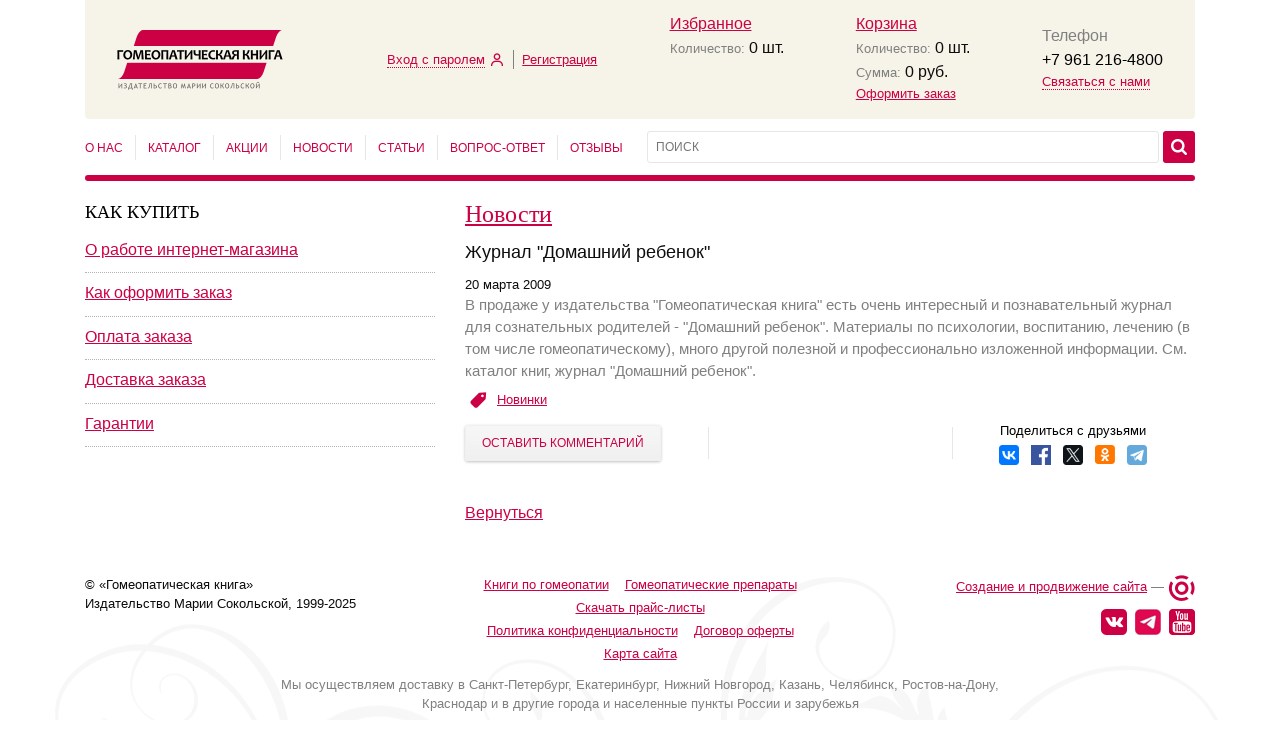

--- FILE ---
content_type: text/html; charset=utf-8
request_url: https://www.homeobooks.ru/blog/post/288.html
body_size: 6291
content:
<!doctype html>
<html lang="en">
<head>
	<meta http-equiv="Content-Type" content="text/html; charset=utf-8" />
	<meta name="viewport" content="width=device-width, initial-scale=1, shrink-to-fit=no" />
	<link href="/website/homeobook/template/css/styles.css?v38" rel="stylesheet" async />
	<script src="https://smartcaptcha.cloud.yandex.ru/captcha.js" defer></script>
	<meta charset="utf-8" />
	<title>Журнал &quot;Домашний ребенок&quot; | Издательство &quot;Гомеопатическая книга&quot;</title>
	<meta name="keywords" content="Гомеопатическая книга">
	<meta name="description" content="Журнал для сознательных родителей &quot;Домашний ребенок&quot;: материалы по психологии, воспитанию и лечению (в том числе гомеопатическому).">



<!-- Yandex.Metrika counter -->
<script type="text/javascript" >
   (function(m,e,t,r,i,k,a){m[i]=m[i]||function(){(m[i].a=m[i].a||[]).push(arguments)};
   m[i].l=1*new Date();k=e.createElement(t),a=e.getElementsByTagName(t)[0],k.async=1,k.src=r,a.parentNode.insertBefore(k,a)})
   (window, document, "script", "https://mc.yandex.ru/metrika/tag.js", "ym");

   ym(89104091, "init", {
        clickmap:true,
        trackLinks:true,
        accurateTrackBounce:true,
        webvisor:true,
        ecommerce:"dataLayer"
   });
</script>
<noscript><div><img src="https://mc.yandex.ru/watch/89104091" style="position:absolute; left:-9999px;" alt="" /></div></noscript>
<!-- /Yandex.Metrika counter -->
<!-- Global site tag (gtag.js) - Google Analytics -->
<script async src="https://www.googletagmanager.com/gtag/js?id=UA-25616061-1"></script>
<script>
  window.dataLayer = window.dataLayer || [];
  function gtag(){dataLayer.push(arguments);}
  gtag('js', new Date());

  gtag('config', 'UA-25616061-1');
</script>

<script type="text/javascript">
	var projectPath = "/";
	var path2main = "/website/homeobook/template/";
	var formModulePath = "/module/form/";
	var catalogModulePath = "/module/catalog/";
	var faqModulePath = "/module/faq/";
	var orderModulePath = "/module/order/";
	var bookBasketURL = "/order/cart.html";
	var medicineBasketURL = "/order/cart.html";
	var ajaxBusy = false;

function currentCategoryCheck(el)
{
	if(el.checked == true)
		document.searchForm.action = "";
	else
		document.searchForm.action = "/catalog/books/all/index.html";
}
function CheckLoginPopup(form) {
	if (form.Login.value.length == 0 || form.Login.value.length > 100) {
		form.Login.focus();
		form.Login.classList.add("is-invalid");
		$s('#LoginErrorList').html('Введите логин');
		return false;
	}
	else {
		form.Login.classList.remove("is-invalid");
	}
	if (form.Password.value.length == 0 || form.Password.value.length > 50) {
		form.Password.focus();
		form.Password.classList.add("is-invalid");
		$s('#LoginErrorList').html('Введите пароль');
		return false;
	}
	else {
		form.Password.classList.remove("is-invalid");
	}

	if (ajaxBusy)
		return false;
	ajaxBusy = true;
	form.send.disabled = "disabled";

	$s.ajax({
		type: "POST",
		url: '/module/form/ajax_public.php',
		dataType: "json",
		data: {
			Login: $s('#popup_login_form input[name="Login"]').val(),
			Password: $s('#popup_login_form input[name="Password"]').val(),
			ReturnPath: $s('#popup_login_form input[name="ReturnPath"]').val(),
			Action: $s('#popup_login_form input[name="Action"]').val(),
		},
		success: function (data) {
			ajaxBusy = false;
			if (data.Answer)
			{
				$s('#LoginErrorList').html('');
//				yaCounter89104091.reachGoal('LOGIN');
//				if (typeof(ga) != "undefined")
//					ga('send', 'event', 'button', 'login-form');
				form.submit();
			}
			else
			{
				$s('#LoginErrorList').html(data.Errors);
				form.send.disabled = false;
			}
		},
		error: function (data) {
			ajaxBusy = false;
			form.send.disabled = false;
		}
	});
	return false;
}
var urlPrefix = 'https://www.homeobooks.ru/';
</script>

<script type="text/javascript">
	window.dataLayer = window.dataLayer || [];
</script>

	<link rel="shortcut icon" href="/website/homeobook/template/favicon.ico" />

<script type="text/javascript">
document.addEventListener('DOMContentLoaded', () => {
	setTimeout(function(){
		  !function(f,b,e,v,n,t,s)

  {if(f.fbq)return;n=f.fbq=function(){n.callMethod?

  n.callMethod.apply(n,arguments):n.queue.push(arguments)};

  if(!f._fbq)f._fbq=n;n.push=n;n.loaded=!0;n.version='2.0';

  n.queue=[];t=b.createElement(e);t.async=!0;

  t.src=v;s=b.getElementsByTagName(e)[0];

  s.parentNode.insertBefore(t,s)}(window, document,'script',

  'https://connect.facebook.net/en_US/fbevents.js');

  fbq('init', '1828405903960451');

  fbq('track', 'PageView');	}, 3500);
});
</script>
<!-- Facebook Pixel Code -->
<noscript><img height="1" width="1" style="display:none"

  src="https://www.facebook.com/tr?id=1828405903960451&ev=PageView&noscript=1"

/></noscript>

<!-- End Facebook Pixel Code -->
</head>
<body>
	<div id="wrapper">
		<div class="container">
		<div id="header">
			<div class="header__top">
				<div class="header-logo">
					<a href="/"><img src="/website/homeobook/template/images/logo.png"  width="166" height="60" alt="" /></a>
				</div>
				<div class="header-auth">
											<a href="/login.html" class="header-auth__icon">
							<img src="/website/homeobook/template/images/icons/user-icon.png" width="24" height="24" alt="" />
						</a>
						<div class="header-auth__link">
							<ul class="header-auth__types">
								<li>
									<div class="b-icon b-icon-16 right">
										<i class="icon"><img src="/website/homeobook/template/images/icons/user-icon.png" alt="" /></i>
										<a href="#" class="link-dotted login-drop-toggle">Вход с паролем</a>
									</div>
									<div class="login-drop">
										<form class="basic" method="post" action="/login.html" name="popup_login_form" id="popup_login_form" onsubmit="return CheckLoginPopup(this);">
											<div class="error" id="LoginErrorList"></div>
											<div class="form-group">
												<label>E-mail:</label>
												<input class="form-control" type="text" name="Login" value="" value="" />
											</div>
											<div class="form-group password">
												<label>Пароль:</label>
												<input class="form-control password-input" name="Password" value="" type="password" />
												<a href="javascript:void(0);" class="password-control"></a>
											</div>
											<div class="form-group">
												<div class="form-check">
													<label for="PopupRememberMe">
														<input class="form-check__input" type="checkbox" id="PopupRememberMe" name="RememberMe" value="1" />
														<em>Запомнить меня</em>
													</label>
												</div>
											</div>
											<div class="form-group">
												<a href="/login.html?Show=fp">Забыли пароль?</a>
											</div>
											<ul class="form-group list-buttons">
												<li><button class="btn btn-default" name="send" type="submit">Войти</button></li>
												<li><button class="btn btn-default login-drop-toggle">Отмена</button></li>
											</ul>
											<input type="hidden" name="ReturnPath" value="" />
											<input type="hidden" name="Action" value="Login" />
										</form>
									</div>
								</li>
								<li class="registration__link">
									<a href="/login.html?Show=r">Регистрация</a>
								</li>
							</ul>
						</div>
									</div>
				<div class="header-favorite">
					<div id="Favorite">
						<a href="/catalog/books/favorite/index.html" class="header-favorite__icon">
							<span id="FavoriteTotalItemsShort">0</span>
						</a>
						<div class="header-favorite__head">
							<a href="/catalog/books/favorite/index.html">Избранное</a>
						</div>
						<div class="header-favorite__message">
							<span class="d-none d-lg-inline">Количество:</span> <strong class="text-dark"><span id="FavoriteTotalItems">0</span> шт.</strong>
						</div>
					</div>
				</div>
				<div class="header-cart">
					<div id="Cart">
						<a href="/order/cart.html" class="header-cart__icon">
							<img src="/website/homeobook/template/images/icons/shopping-cart.png" width="24" height="24" alt="" />
							<span id="BasketTotalItemsShort">0</span>
						</a>
						<div class="header-cart__head">
							<a href="/order/cart.html">Корзина</a>
						</div>
						<div class="header-cart__message">
							<span class="d-none d-lg-inline">Количество:</span> <strong class="text-dark"><span id="BasketTotalItems">0</span> шт.</strong>
							<br/>
							<span class="d-none d-lg-inline">Сумма:</span> <strong class="text-dark"><span id="BasketTotalSum">0</span> руб.</strong>
						</div>
						<div class="header-cart__link">
							<a href="javascript:void(0);" id="DoOrderHeader" class="order">Оформить заказ</a>
						</div>
					</div>
					<div id="BookCart" class="d-none">
						<a href="/order/cart.html" class="header-cart__icon">
							<img src="/website/homeobook/template/images/icons/shopping-cart.png" width="24" height="24" alt="" />
							<span id="BookBasketTotalItemsShort">0</span>
						</a>
						<div class="header-cart__head">
							<a href="/order/cart.html">Корзина&nbsp;книги</a>&nbsp;или&nbsp;<span class="action" onclick="$s('#BookCart').addClass('d-none');$s('#MedicineCart').removeClass('d-none');">Лекарства</span>
						</div>
						<div class="header-cart__message">
							<span class="d-none d-lg-inline">Количество:</span> <strong class="text-dark"><span id="BookBasketTotalItems">0</span> шт.</strong>
							&nbsp;
							<span class="d-none d-lg-inline">Сумма:</span> <strong class="text-dark"><span id="BookBasketTotalSum">0</span> руб.</strong>
						</div>
						<div class="header-cart__link">
							<a href="javascript:void(0);" class="order">Оформить заказ</a>
						</div>
					</div>
					<div id="MedicineCart" class="d-none">
						<a href="/order/cart.html" class="header-cart__icon">
							<img src="/website/homeobook/template/images/icons/shopping-cart.png" width="24" height="24" alt="" />
							<span id="MedicineBasketTotalItemsShort">0</span>
						</a>
						<div class="header-cart__head">
							<span class="action" onclick="$s('#MedicineCart').addClass('d-none');$s('#BookCart').removeClass('d-none');">Корзина&nbsp;книги</span>&nbsp;или&nbsp;<span><a href="/order/cart.html">Лекарства</a></span>
						</div>
						<div class="header-cart__message">
							<span class="d-none d-lg-inline">Количество:</span> <strong class="text-dark"><span id="MedicineBasketTotalItems">0</span> шт.</strong>
							&nbsp;
							<span class="d-none d-lg-inline">Сумма:</span> <strong class="text-dark"><span id="MedicineBasketTotalSum">0</span> руб.</strong>
						</div>
						<div class="header-cart__link">
							<a href="/order/cart.html" class="order">Оформить заказ</a>
						</div>
					</div>
				</div>
				<div class="header-contacts">
					<a href="#" class="header-contacts__icon header-contacts__toggle">
						<img src="/website/homeobook/template/images/icons/telephone.png" width="24" height="24" alt="" />
					</a>
					<div class="header-contacts__head">
						Телефон					</div>
					<div class="header-contacts__number">
						<a href="tel:+79139209234">+7 961 216-4800<span style="display:none;">_</span></a>
					</div>
					<div class="header-contacts__link">
						<a href="#" onclick="yaCounter89104091.reachGoal('CONTACTS'); ga('send', 'event', 'button', 'click-contacts'); return true;" class="link-dotted header-contacts__toggle">Связаться с нами</a>
					</div>
					<div class="header-contacts__drop" itemscope itemtype="https://schema.org/Organization">
						<ul>
							<li>
								<a href="#" class="link-dotted header-contacts__toggle">Закрыть</a>
							</li>
							<li itemprop="name">
								Издательство								<div class="text-dark">&quot;Гомеопатическая книга&quot;</div>
							</li>
							<li>
								Телефон:
								<div class="text-dark"><a href="tel:+79139209234" itemprop="telephone">+7 961 216-4800</a></div>
							</li>
							<li>
								Email:
								<br /><a href="mailto:info@homeobooks.ru">info@homeobooks.ru</a></a>
							</li>
<!--							<li>
								:
								<br />							</li>-->
							<li>
								WhatsApp:								<div class="text-dark"><a href="https://wa.me/+79612164800">+79612164800</a></div>
							</li>
							<li>
								<a  href="/contact.html">Отправить запрос через сайт</a>							</li>
							<li>
								<div itemprop="address" itemscope itemtype="https://schema.org/PostalAddress"><meta itemprop="addressLocality" content="Новосибирск"></div>
							</li>
						</ul>
					</div>
				</div>
				<div class="header-nav">
					<a href="#" class="main-menu-toggle"><img src="/website/homeobook/template/images/icons/nav.png" width="12" height="12" alt="" /></a>
				</div>
			</div>
			<div class="header__bottom">
				<div class="header-menu">
					<ul>
											<li><a  href="/about.html">О нас</a></li>
											<li><a  href="/catalog/books.html">Каталог</a></li>
											<li><a  href="/blog/4.html">Акции</a></li>
											<li><a  href="/blog/5.html">Новости</a></li>
											<li><a  href="/blog/3.html">Статьи</a></li>
											<li><a  href="/faq.html">Вопрос-ответ</a></li>
											<li><a  href="/catalog/books/reviews/index.html">Отзывы</a></li>
										</ul>
				</div>
				<div class="header-search">
					<form class="header-search__form" action="/catalog/books/all/index.html" name="searchForm" method="GET">
						<div class="header-search__input">
							<input class="text" type="text" name="BookSearchFilter" id="tBox" onkeyup="suggest();" autocomplete="off" placeholder="ПОИСК" value="" />
						</div>
												<div class="header-search__button">
							<button type="submit"></button>
						</div>
					</form>
				</div>
			</div>
		</div><!--#header-->
		<div id="mainmenu">
			<span class="closer main-menu-toggle"></span>
			<ul class="mainmenu__list">
									<li><a  href="/about.html">О нас</a></li>
									<li><a  href="/catalog/books.html">Каталог</a></li>
									<li><a  href="/blog/4.html">Акции</a></li>
									<li><a  href="/blog/5.html">Новости</a></li>
									<li><a  href="/blog/3.html">Статьи</a></li>
									<li><a  href="/faq.html">Вопрос-ответ</a></li>
									<li><a  href="/catalog/books/reviews/index.html">Отзывы</a></li>
							</ul>
							<ul class="mainmenu__auth">
					<li><a href="/login.html">Вход с паролем</a></li>
					<li><a href="/login.html?Show=r">Регистрация</a></li>
				</ul>
					</div>

		
		<div id="content">

			<div class="row">

<div class="col-12 col-lg-4">
			<div class="widget widget-faq"><div class="widget-head">КАК КУПИТЬ<span class="nav"><i></i></span></div><ul class="widget-body"><li><a href="/aboutshop.html">О работе интернет-магазина</a></li><li><a href="/aboutorder.html">Как оформить заказ</a></li><li><a href="/aboutpayment.html">Оплата заказа</a></li><li><a href="/aboutdelivery.html">Доставка заказа</a></li><li><a href="/garantii.html">Гарантии</a></li></ul></div>	</div>
<div class="col-12 col-lg-8">
	<h1><a href="/blog/5.html">Новости</a></h1>
	<div class="post">
		<h3>Журнал &quot;Домашний ребенок&quot;</h3>
		<div class="text-dark">20 марта 2009</div>
		<div class="div_blog_indent">В продаже у издательства "Гомеопатическая книга" есть очень интересный и познавательный журнал для сознательных родителей - "Домашний ребенок". Материалы по психологии, воспитанию, лечению (в том числе гомеопатическому), много другой полезной и профессионально изложенной информации. См. каталог книг, журнал "Домашний ребенок".</div>
	</div>
			<div class="post-tags">
			<img src="/website/homeobook/template/images/tag-icon.png" width="27" height="27" alt="" />
						<a href="/blog.html?TermID=14">Новинки</a>					</div>
		<div class="post-comments">
		<ul class="post-comments-common">
			<li>
				<a href="/blog/comment/288.html#form" class="btn btn-sm btn-default"><span>Оставить комментарий</span></a>
			</li>
			<li>
				<div class="fs-18">
									</div>
			</li>
			<li>
				<div class="text-center">
					<div class="mb-4">Поделиться с друзьями</div>
					<ul class="list-inline sharing-icons">
	<li class="list-inline-item">
		<a href="" class="sharing-vk">
			<img src="/website/homeobook/template/images/icons/vk2024.png" alt="" width="20" />
		</a>
	</li>
	<li class="list-inline-item">
		<a href="" class="sharing-facebook">
			<img src="/website/homeobook/template/images/icons/facebook.png" alt="" width="20" />
		</a>
	</li>
	<li class="list-inline-item">
		<a href="" class="sharing-twitter">
			<img src="/website/homeobook/template/images/icons/twitter2024.png" alt="" width="20" />
		</a>
	</li>
	<li class="list-inline-item">
		<a href="" class="sharing-odnoklassniki">
			<img src="/website/homeobook/template/images/icons/odnoklassniki2024.png" alt="" width="20" />
		</a>
	</li>
	<li class="list-inline-item">
		<a href="" class="sharing-telegram">
			<img src="/website/homeobook/template/images/icons/telegram2024.png" alt="" width="20" />
		</a>
	</li>
</ul>				</div>
			</li>
		</ul>
	</div>
	<br><br>
	<h4><a href="/blog/5.html">Вернуться</a></h4>
</div>
<script>
	var title = "Журнал &quot;Домашний ребенок&quot;";
	var desc = "Журнал для сознательных родителей &quot;Домашний ребенок&quot;: материалы по психологии, воспитанию и лечению (в том числе гомеопатическому).";
	desc = desc.replace(/&quot;/g, '"');
	var shareLinks = {
		vk: "https://vk.ru/share.php?url=" + window.location + "&title=" + title + "&image=https://www.homeobooks.ru/",
		facebook: "https://www.facebook.com/sharer.php?src=sp&u=" + window.location + "&title=" + title + "&description=" + desc + "&picture=https://www.homeobooks.ru/",
		twitter: "https://twitter.com/intent/tweet?text="+title+"&url="+window.location,
		odnoklassniki: "https://connect.ok.ru/offer?url="+window.location+"&title="+title+"&imageUrl=https://www.homeobooks.ru/",
		telegram: "https://t.me/share/url?url="+window.location+"&text="+title,
	};
	for (var key in shareLinks) {
		var link = document.querySelector(".sharing-"+key);
		link.href = shareLinks[key];
		link.setAttribute('onclick', "window.open(this.href, '_blank', 'height=570,width=520,scrollbars=yes,status=yes'); return false;");
	}
</script>			</div> <!--.row-->
		</div><!--#content-->
		<div id="footer">
			<div class="footer__top">
				<div class="row">
					<div class="col-12 col-lg-4">
						<div class="footer__copyright">
							&#169; «Гомеопатическая книга»<br />Издательство Марии Сокольской, 1999-2025						</div>
					</div>
					<div class="col-12 col-lg-4">
						<ul class="footer__menu">
							<li><a href="/catalog/books.html">Книги по гомеопатии</a></li><li><a href="https://www.homeobooks.ru/catalog/medicine/category/mono/index.html">Гомеопатические препараты</a></li><li><a href="/prices.html">Скачать прайс-листы</a></li><li><a href="/privacy_policy.html">Политика конфиденциальности</a></li><li><a href="/publichnaya_oferta.html">Договор оферты</a></li>							<li><a href="/sitemap.html">Карта сайта</a></li>						</ul>
					</div>
					<div class="col-12 col-lg-4 text-lg-right">
						<div class="createby">
															<a href="https://www.eurostudio.ru/" target="_blank">Создание и продвижение сайта</a>
								&mdash;
								<a href="https://www.eurostudio.ru/" target="_blank"><img loading="lazy" src="/website/homeobook/template/images/es-logo.png" alt="" width="27" height="26"></a>

													</div>
						<ul class="footer__social">
							<li><a href="https://vk.ru/homeobooks" target="_blank"><img loading="lazy" src="/website/homeobook/template/images/vk26.png" width="26" height="26" alt="VK" /></a></li>
							<li><a href="https://t.me/homeopathy_books" target="_blank"><img loading="lazy" src="/website/homeobook/template/images/t26.png" width="26" height="26" alt="Telegram" /></a></li>
							<li><a href="https://www.youtube.com/user/MsMariyaS" target="_blank"><img loading="lazy" src="/website/homeobook/template/images/youtube26.png" width="26" height="26" alt="YouTube" /></a></li>
						</ul>
					</div>
				</div>
			</div>
			<div class="footer__bottom">
				<p>Мы осуществляем доставку в Санкт-Петербург, Екатеринбург, Нижний Новгород, Казань, Челябинск, Ростов-на-Дону, Краснодар и в другие города и населенные пункты России и зарубежья</p>			</div>
		</div>
	</div><!--.container-->

	<div id="suggest" style="display: none;"></div>

</div><!--#wrapper-->
<!-- Modal alert -->
<div class="modal fade bd-example-modal-sm" id="alertModal" tabindex="-1" role="dialog" aria-labelledby="moreBookTitle" aria-hidden="true">
	<div class="modal-dialog modal-sm">
		<div class="modal-content">
			<div class="modal-header">
				<h5 class="modal-title" id="exampleModalLongTitle"></h5>
				<button type="button" class="close" data-dismiss="modal" aria-label="Close">
					<span aria-hidden="true">&times;</span>
				</button>
			</div>
			<div class="modal-body"></div>
		</div>
	</div>
</div>

<script src="/website/homeobook/template/js/hb.min.js?v31"></script>
<script type="text/javascript" src="/include/language/language.js.php?Module=blog"></script>
</body>
</html>


--- FILE ---
content_type: text/html; charset=utf-8
request_url: https://www.homeobooks.ru/include/language/language.js.php?Module=blog
body_size: 8562
content:
function ChangeLanguage(languageCode, pageID, pathInsideModule)
{
	var oqs = new Querystring();
	var qs = document.location.search.substring(1, location.search.length);

	var req = new JsHttpRequest();
	req.onreadystatechange = function()
	{
		if (req.readyState == 4)
		{
			if (req.responseJS && req.responseJS.Answer && req.responseJS.Answer.Error)
			{
				alert(req.responseJS.Answer.Error);
				return;
			}
			document.location.href = req.responseJS.Answer;
		}
	}
	req.caching = false;
	req.open('POST', '/include/language/get_path.php', true);
	req.send({ PageID: pageID, LangCode: languageCode, PathInsideModule: pathInsideModule });
}

function Querystring()
{
	this.params = new Object()
	this.get = GetQuerystring;

	var qs = location.search.substring(1, location.search.length)
	if (qs.length == 0) return

	// Turn <plus> back to <space>
	// See: http://www.w3.org/TR/REC-html40/interact/forms.html#h-17.13.4.1
	qs = qs.replace(/\+/g, ' ');
	var args = qs.split('&') // parse out name/value pairs separated via &

	// split out each name=value pair
	for (var i = 0; i < args.length; i++)
	{
		var value;
		var pair = args[i].split('=');
		var name = unescape(pair[0]);

		if (pair.length == 2)
			value = unescape(pair[1]);
		else
			value = name;

		this.params[name] = value;
	}
}

function GetQuerystring(key, default_)
{
	// This silly looking line changes UNDEFINED to NULL
	if (default_ == null) default_ = null;

	var value = this.params[key]
	if (value == null) value = default_;

	return value
}

function GetTranslation(key)
{
	switch (key)
	{
		case "delete-menu-confirm": return "Вы действительно хотите удалить меню \'%Title%\'?";
		case "delete-page-confirm": return "Вы действительно хотите удалить страницу \'%Title%\'?";
		case "has-subpages": return "У этой страницы есть подстраницы!";
		case "delete-link-confirm": return "Вы действительно хотите удалить ссылку \'%Title%\'?";
		case "loading-menu": return "загружаем меню...";
		case "error-loading-menu": return "Сбой загрузки информации о меню";
		case "saving-menu": return "сохраняем меню...";
		case "loading-seo": return "загружаем SEO информацию страницы...";
		case "error-loading-seo": return "Сбой загрузки SEO информации страницы";
		case "saving-seo": return "сохраняем SEO информацию страницы...";
		case "error-saving-sort": return "Список страниц был изменен. Обновление сортировки невозможно. Пожалуйста обновите страницу [F5]";
		case "page-activate": return "Отобразить страницу";
		case "page-deactivate": return "Спрятать страницу";
		case "page-preview": return "Предпросмотр страницы";
		case "page-seo": return "Редактировать SEO информацию страницы";
		case "page-delete": return "Удалить страницу \'%Title%\'";
		case "page-edit": return "Редактировать страницу \'%Title%\'";
		case "page-hide": return "Скрыть";
		case "page-show": return "Раскрыть";
		case "page": return "Страница";
		case "link-delete": return "Удалить ссылку \'%Title%\'";
		case "link-edit": return "Редактировать ссылку \'%Title%\'";
		case "link": return "Ссылка";
		case "menu-title": return "Заголовок";
		case "menu-description": return "Описание";
		case "menu-static-path": return "MENU_";
		case "admin-menu-site-structure": return "Структура сайта";
		case "admin-menu-template-variables": return "Переменные для шаблонов";
		case "admin-menu-template-settings": return "Настройки";
		case "admin-menu-blog": return "Блог";
		case "admin-menu-review-list": return "Отзывы";
		case "admin-menu-author-list": return "Авторы";
		case "admin-menu-publishing-house-list": return "Издательства";
		case "admin-menu-series-list": return "Серии";
		case "admin-menu-promotion-list": return "Спецпредложения";
		case "admin-menu-discount-list": return "Накопительные скидки";
		case "admin-menu-order-list": return "Список заказов";
		case "admin-menu-user-list": return "Пользователи";
		case "admin-menu-newsletter": return "Рассылка";
		case "admin-menu-draftbasket": return "Черновики корзин";
		case "admin-menu-book-queue": return "Лист ожидания";
		case "admin-menu-delivery-russiapost": return "Управление доставкой по почте России";
		case "admin-menu-delivery-rp-upcountry-wrapper": return "Управление внутренней доставкой бандеролей";
		case "admin-menu-delivery-rp-upcountry-premise": return "Управление внутренней доставкой посылок";
		case "admin-menu-delivery-rp-international-wrapper": return "Управление междун-ой доставкой бандеролей";
		case "admin-menu-delivery-rp-international-premise": return "Управление междун-ой доставкой посылок";
		case "admin-menu-delivery-ems": return "Управление доставкой службой EMS";
		case "admin-menu-my-profile": return "Мой профиль";
		case "admin-menu-logout": return "Выйти";
		case "menu-image-no": return "Не используется";
		case "menu-image-first-level": return "Для первого уровня";
		case "menu-image-all-levels": return "Для всех уровней";
		case "meta-title": return "Meta Title";
		case "meta-keywords": return "Meta Keywords";
		case "meta-description": return "Meta Description";
		case "meta-title-paging": return "Meta Title для постраничной навигации";
		case "meta-keywords-paging": return "Meta Keywords для постраничной навигации";
		case "meta-description-paging": return "Meta Description для постраничной навигации";
		case "title-paging": return "Подзаголовок для постраничной навигации";
		case "description-paging": return "Дополнительное описание для постраничной навигации";
		case "paging-for-page": return "Для страницы №";
		case "attribute-title": return "Аттрибут title тэга &lt;a&gt;";
		case "list-info1": return "%Page% из %Total%";
		case "list-info2": return "По запросу \'%Request%\' найдено %Total%";
		case "remove-image-confirm": return "Пожалуйста подтвердите удаление картинки";
		case "removing-image": return "удаляем картинку...";
		case "error-removing-image": return "Произошла ошибка при попытке удаления картинки";
		case "save": return "Сохранить";
		case "cancel": return "Отменить";
		case "msg-no-url": return "Введите URL ссылки";
		case "msg-no-page-selected": return "Выберите страницу из списка";
		case "msg-no-email": return "Введите адрес эл.почты";
		case "title-site-structure": return "Структура сайта";
		case "title-page-edit": return "Редактирование содержимого страницы";
		case "title-module-edit": return "Редактирование страницы модуля";
		case "title-link-edit": return "Редактирование информации о ссылке";
		case "title-user-list": return "Пользователи";
		case "title-user-add": return "Добавление пользователя";
		case "title-user-edit": return "Редактирование пользователя";
		case "page-description": return "Всплывающая подсказка при наведении мышью на ссылку";
		case "page-is-removed": return "Страница %Title% удалена";
		case "title-empty": return "Введите заголовок";
		case "template-is-not-defined": return "Выберите шаблон вывода содержания страницы из списка";
		case "templateset-is-not-defined": return "Выберите набор шаблонов вывода содержания модуля из списка";
		case "static-path-empty": return "Введите URL страницы";
		case "static-path-is-not-unique": return "Введенный URL не уникален. Выберите другой URL";
		case "static-path-incorrect": return "Введенный URL неверен! Пожалуйста используйте только латинские буквы, цифры, тире (-), точки (.) и знак подчеркивания (_)";
		case "static-path-empty-menu": return "Введите имя переменной MENU_";
		case "static-path-is-not-unique-menu": return "Введенное имя переменной MENU_ не уникально. Выберите другое имя";
		case "static-path-incorrect-menu": return "Введенное имя переменной MENU_ неверно! Пожалуйста используйте только латинские буквы, цифры, тире (-), точки (.) и знак подчеркивания (_)";
		case "parent-is-not-defined": return "Укажите родительскую страницу/меню";
		case "parent-language-different": return "Язык родительской страницы не соответсвует языку текущей страницы. Сохранение данных не возможно.";
		case "password-is-changed-and-sent": return "Внимание! Новый пароль отправлен на указанный вами электронный адрес. Вы можете поменять его на любой другой в Личном кабинете.";
		case "logged-out": return "Вы вышли из системы";
		case "wrong-login-password": return "Неправильное сочетание логина и пароля";
		case "wrong-login": return "Такого логина не существует. Логин должен совпадать с электронным адресом, указанным при регистрации";
		case "wrong-password": return "Вы ввели неправильный пароль";
		case "new-password": return "Новый пароль";
		case "open-calendar": return "Нажмите сюда, чтобы открыть календарь";
		case "your-session-expired": return "Время сессии истекло";
		case "unknown-module": return "Модуль \'%Module%\' не найден";
		case "page-type-is-undefined": return "Неверно определен тип страницы";
		case "email-is-not-unique": return "Введенный вами адрес эл. почты уже занят одним из пользователей. Введите другой адрес";
		case "incorrect-email-format": return "Введите адрес эл. почты в формате name@yoursite.ru";
		case "incorrect-email-address": return "Введенный вами адрес эл. почты не зарегистрирован";
		case "wrong-old-password": return "Старый пароль введен неверно";
		case "password-empty": return "Новый пароль не может быть пустым";
		case "password-not-equal": return "Пароли не совпадают";
		case "first-name-required": return "Поле \'Имя\' является обязательным";
		case "last-name-required": return "Поле \'Фамилия\' является обязательным";
		case "role-undefined": return "Вы не выбрали роль пользователя";
		case "website-undefined": return "Вы не выбрали вебсайт к которому будет относиться пользователь";
		case "user-edit-access-denied": return "Доступ к редактированию чужих данных запрещен";
		case "user-is-updated": return "Информация о пользователе обновлена";
		case "public-user-is-registered": return "Вы успешно зарегистрированы";
		case "public-user-is-updated": return "Ваша информация была обновлена";
		case "user-is-removed": return "Пользователь %UserList% был удален";
		case "users-are-removed": return "Пользователи %UserList% были удалены. Всего удалено %UserCount% пользовател(-ей,-я)";
		case "home-page": return "Главная";
		case "sql-error": return "Ошибка в SQL запросе. Детальная информация об ошибке в log файле";
		case "upload-max-file-size": return "макс. размер 1-го файла: %UploadMaxFileSize%";
		case "no-templates": return "Вы должны создать файл с именем page.html в папке %Folder%";
		case "template-general": return "Основной";
		case "menu-image1": return "Иконка 1";
		case "menu-image2": return "Иконка 2";
		case "menu-image3": return "Иконка 3";
		case "filesys-file-is-not-uploaded": return "Файл не загружен";
		case "filesys-file-doesnt-exist": return "Исходный файл не существует";
		case "filesys-getimagesize-error": return "Невозможно получить размеры картинки для файла %File%";
		case "filesys-unsupported-image-mime-type": return "Картинки с типом \'%MimeType%\' не поддерживаются";
		case "filesys-unsupported-image-function": return "Для завершения процесса изменения размеров картинки, требуется функция %Function%. Но данная функция не поддерживается вашим хостинг провайдером";
		case "filesys-file-upload-error": return "Произошла ошибка при загрузке файла на сервер. Номер ошибки %ErrorNumber%";
		case "filesys-incorrect-file-name": return "Имя файла %FileName% неверное. Пожалуйста переименуйте и попробуйте загрузить снова";
		case "filesys-unsupported-file-mime-type": return "Файлы с типом \'%MimeType%\' не поддерживаются";
		case "filesys-file-exists": return "Файл с именем %FileName% уже существует в папке %FolderName%";
		case "filesys-copy-error": return "Ошибка копирования файла из %From% в %To%";
		case "phpmailer-provide-address": return "Вы должны указать как минимум один E-mail адрес получателя";
		case "phpmailer-mailer-not-supported": return "%Mailer% не поддерживается";
		case "phpmailer-execute": return "Невозможно выполнить: %Sendmail%";
		case "phpmailer-instantiate": return "Функция mail() не определена";
		case "phpmailer-authenticate": return "SMTP Ошибка: Ошибка авторизации";
		case "phpmailer-from-failed": return "Невозможно использовать следующие From адреса: %Address%";
		case "phpmailer-recipients-failed": return "SMTP Ошибка: Невозможно отправить E-mail следующим получателям: %Address%";
		case "phpmailer-data-not-accepted": return "SMTP Ошибка: Данные не приняты сервером";
		case "phpmailer-connect-host": return "SMTP Ошибка: Невозможно соединиться с SMTP хостом %Host%";
		case "phpmailer-file-access": return "Ошибка доступа к файлу: %File%";
		case "phpmailer-file-open": return "Невозможно открыть файл: %File%";
		case "phpmailer-encoding": return "Неизвестная кодировка: %Encoding%";
		case "error-sending-email": return "Ваше сообщение не было отправлено из-за внутренней ошибки сервера";
		case "incorrect-captcha": return "Не пройдена проверка на робота.";
		case "date-Sun": return "вс";
		case "date-Mon": return "пн";
		case "date-Tue": return "вт";
		case "date-Wed": return "ср";
		case "date-Thu": return "чт";
		case "date-Fri": return "пт";
		case "date-Sat": return "сб";
		case "date-Sunday": return "воскресенье";
		case "date-Monday": return "понедельник";
		case "date-Tuesday": return "вторник";
		case "date-Wednesday": return "среда";
		case "date-Thursday": return "четверг";
		case "date-Friday": return "пятница";
		case "date-Saturday": return "суббота";
		case "date-Jan": return "янв";
		case "date-Feb": return "фев";
		case "date-Mar": return "мар";
		case "date-Apr": return "апр";
		case "date-May": return "мая";
		case "date-Jun": return "июн";
		case "date-Jul": return "июл";
		case "date-Aug": return "авг";
		case "date-Sep": return "сен";
		case "date-Oct": return "окт";
		case "date-Nov": return "ноя";
		case "date-Dec": return "дек";
		case "date-January": return "января";
		case "date-February": return "февраля";
		case "date-March": return "марта";
		case "date-April": return "апреля";
		case "date-June": return "июня";
		case "date-July": return "июля";
		case "date-August": return "августа";
		case "date-September": return "сентября";
		case "date-October": return "октября";
		case "date-November": return "ноября";
		case "date-December": return "декабря";
		case "role-integrator": return "Разработчик";
		case "role-administrator": return "Администратор";
		case "role-moderator": return "Модератор";
		case "role-user": return "Пользователь";
		case "add-image": return "Добавить";
		case "change-image": return "Изменить";
		case "remove-image": return "Удалить";
		case "set-sort-order-error": return "Произошла ошибка при попытке обновления позиции";
		case "xml-section-general": return "Основные";
		case "php-messages": return "сообщения";
		case "tag-name": return "Имя";
		case "variable-value": return "Значение";
		case "incorrect-parameter": return "Неверный параметр передан классу VariableList()";
		case "loading-edit-variable": return "загружаем информацию о переменной...";
		case "saving-variable": return "сохраняем значение переменной...";
		case "lightbox-image": return "Картинка";
		case "lightbox-of": return "из";
		case "title-discount-list": return "Список накопительных скидок";
		case "discounts-are-removed": return "Выбранные скидки удалены";
		case "discount-is-removed": return "Скидка удалена";
		case "var-from-sum-incorrect": return "Значение &quot;от&quot; задано некорректно";
		case "var-to-sum-incorrect": return "Значение &quot;до&quot; задано некорректно";
		case "var-sum-interval-incorrect": return "Интервал значений задан некорректно";
		case "var-discount-incorrect": return "Значение скидки указано некорректно";
		case "var-start-date-incorrect": return "Дата начала акции указана не корректно";
		case "var-end-date-incorrect": return "Дата завершения акции указана не корректно";
		case "discount-interval-intersects": return "Интервал &quot;От&quot; и &quot;До&quot; пересекается с существующими скидками, введите другие значения";
		case "discount-is-updated": return "Скидка обновлена";
		case "deliverycache-is-updated": return "Кэш доставки обновлен";
		case "var-request-empty": return "Пустое значение поля Request";
		case "var-response-empty": return "Пустое значение поля Response";
		case "title-newsletter": return "Рассылка писем покупателям";
		case "title-draftbasket": return "Черновики корзин";
		case "title-bookqueue": return "Лист ожидания";
		case "newsletter-is-sent": return "Письмо отправлено %Count% получателям";
		case "newsletter-is-sent-one": return "Письмо отправлено %Count% получателю";
		case "newsletter-subject-required": return "Введите заголовок письма";
		case "newsletter-content-required": return "Введите текст письма";
		case "no-recipients": return "Список получателей пуст";
		case "title-series-list": return "Серии";
		case "var-series-name-required": return "Введите название серии";
		case "series-are-removed": return "Выбранные серии удалены";
		case "series-is-removed": return "Серия удалена";
		case "series-is-updated": return "Серия обновлена";
		case "series-are-hidden": return "Серии скрыты";
		case "series-is-hidden": return "Серия скрыта";
		case "title-series-books-list": return "Книги серии &quot;%Name%&quot;";
		case "title-publishing-house-list": return "Издательства";
		case "var-publishing-house-name-required": return "Введите название издательства";
		case "publishing-house-is-updated": return "Издательство обновлено";
		case "publishing-houses-are-hidden": return "Издательства скрыты";
		case "publishing-house-is-hidden": return "Издательство скрыто";
		case "publishing-houses-are-removed": return "Издательства удалены";
		case "publishing-house-is-removed": return "Издательство удалено";
		case "title-publishing-house-books-list": return "Книги издательства &quot;%Name%&quot;";
		case "title-author-list": return "Авторы книг";
		case "title-author-add-form": return "Добавление автора";
		case "title-author-edit-form": return "Редактирование автора";
		case "var-author-name-required": return "Введите имя автора";
		case "author-are-removed": return "Авторы удалены";
		case "author-is-removed": return "Автор удален";
		case "error-removing-author-photo": return "При удалении фотографии возникла ошибка";
		case "error-loading-athor": return "Ошибка загрузки автора";
		case "title-author-books-list": return "Книги автора %Name%";
		case "title-promotion-add-form": return "Добавление спецпредложения";
		case "var-promotion-name-required": return "Введите название спецпредложения";
		case "title-promotion-edit-form": return "Редактирование спецпредложения";
		case "title-promotion-list": return "Спецпредложения";
		case "promotion-is-updated": return "Спецпредложение обновлено";
		case "promotions-are-removed": return "Спецпредложения удалены";
		case "promotion-is-removed": return "Спецпредложение удалено";
		case "var-promotion-type-required": return "Выберите тип спецпредложения из списка";
		case "var-promotion-category-required": return "Выберите категорию книг";
		case "var-promotion-author-required": return "Выберите автора";
		case "title-delivery-rp-upcountry-wrapper": return "Управление внутренней доставкой бандеролей";
		case "title-delivery-rp-upcountry-premise": return "Управление внутренней доставкой посылок";
		case "title-delivery-rp-international-wrapper": return "Управление международной доставкой бандеролей";
		case "upwrapper-Vmax-required": return "Введите максимальный вес бандероли (например, 1000)";
		case "upwrapper-Nmax-required": return "Введите максимальное число бандеролей (например, 10)";
		case "upwrapper-PacketCost100-required": return "Введите стоимость пересылки заказной бандероли весом до 100 г (например, 10.25)";
		case "upwrapper-PacketCost20-required": return "Введите стоимость за каждые последующие полные или неполные 20 г веса заказной бандероли (например, 2.20)";
		case "upwrapper-Vp-required": return "Введите усредненный вес бандероли (например, 300)";
		case "upwrapper-CostPackage-required": return "Введите усредненную стоимость упаковки бандероли (например, 5.00)";
		case "upwrapper-CoeffEstimate-required": return "Введите коэффициент оценки (например, 1.25)";
		case "upwrapper-is-updated": return "Данные внутренней доставки бандеролей обновлены";
		case "uppremise-Vp-required": return "Введите усредненный вес посылки (например, 300)";
		case "uppremise-CostPackage-required": return "Введите усредненную стоимость упаковки посылки (например, 5.00)";
		case "uppremise-CoeffEstimate-required": return "Введите коэффициент оценки (например, 1.25)";
		case "uppremise-is-updated": return "Данные внутренней доставки посылок обновлены";
		case "First500-invalid-zone": return "Некорректное значение стоимости доставки для пояса %n% (до 500 г)";
		case "After500-invalid-zone": return "Некорректное значение стоимости доставки для пояса %n% (последующие 500 г)";
		case "upcountry-premise-nsk-updated": return "Данные стоимости доставки посылки со склада в Новосибирске обновлены";
		case "interwrapper-Vmax-required": return "Введите максимальный вес бандероли (например, 1000)";
		case "interwrapper-Vp-required": return "Введите усредненный вес бандероли (например, 300)";
		case "interwrapper-CostPackage-required": return "Введите усредненную стоимость упаковки бандероли (например, 5.00)";
		case "interwrapper-PacketCost20-required": return "Введите стоимость пересылки заказной бандероли весом до 20 г, наземно (например, 2.20)";
		case "interwrapper-PacketCost20Avia-required": return "Введите стоимость пересылки заказной бандероли весом до 20 г, авиа (например, 2.20)";
		case "interwrapper-AbroadRegisterPacketCost-required": return "Введите стоимость за заказ бандероли (например, 2.20)";
		case "delivery-prices-are-removed": return "Выбранные строки удалены";
		case "delivery-price-is-removed": return "Строка удалена";
		case "interwrapper-is-updated": return "Данные международной доставки бандеролей обновлены";
		case "internationa-wrapper-prices-updated": return "Стоимость международной доставки бандеролей обновлена";
		case "WeightFrom-invalid-line": return "Некорректный вес (от) на строке %n%";
		case "WeightTo-invalid-line": return "Некорректный вес (до) на строке %n%";
		case "PriceAvia-invalid-line": return "Некорректное значение для Авиа на строке %n%";
		case "PriceOverland-invalid-line": return "Некорректное значение для Наземно на строке %n%";
		case "title-delivery-ems": return "Управление доставкой службой EMS";
		case "delivery-ems-prices-are-removed": return "Выбранные строки удалены";
		case "delivery-ems-price-is-removed": return "Строка удалена";
		case "EMSZonePrice-invalid-line": return "Некорректное значение стоимости для пояса %zone% на строке %n%";
		case "ems-prices-updated": return "Данные доставки обновлены";
		case "login-empty": return "Поле &quot;Логин&quot; является обязательным";
		case "login-is-not-unique": return "выбранный логин уже занят";
		case "log-in": return "Войти";
		case "title-blog": return "Блог";
		case "title-order-list": return "Заказы";
		case "title-order-edit": return "Редактирование заказа";
		case "middle-name-required": return "Поле \'Отчество\' является обязательным";
		case "phone-required": return "Поле \'Контакный телефон\' является обязательным";
		case "incorrect-region": return "Выберите регион из списка";
		case "incorrect-area": return "Выберите район из списка";
		case "incorrect-city": return "Выберите населенный пункт из списка";
		case "incorrect-postalcode": return "Выберите почтовый индекс из списка";
		case "incorrect-country": return "Выберите страну из списка";
		case "address-required": return "Поле \'Адрес\' является обязательным";
		case "sdek-point-required": return "Не выбран пункт выдачи СДЭК";
		case "ya-point-required": return "Не выбран пункт выдачи Яндекс";
		case "ya-delivery-price-null": return "Не возможно определить стоимость Яндекс доставки";
		case "ya-delivery-price-null2": return "Ошибка расчета стоимости Яндекс доставки. Попробуйте позже.";
		case "foreign-city-required": return "Введите название населенного пункта";
		case "foreign-address-required": return "Введите ваш почтовый адрес";
		case "old-password-wrong": return "Старый пароль не верен";
		case "old-password-empty": return "Введите старый пароль";
		case "authorization-error": return "Авторизуйтесь или зарегистрируйтесь, если у вас еще нет логина для входа в систему";
		case "invalid-ems-data": return "Информация в выделенных полях введена неправильно";
		case "order-title": return "Список заказов";
		case "order-is-removed": return "Заказ удален";
		case "orders-are-removed": return "Выбранные заказы удалены";
		case "invalid-postalcode": return "Неправильный почтовый индекс";
		case "fio-required": return "Поле \'ФИО\' является обязательным";
		case "new-review": return "Новый отзыв";
		case "weight-invalid": return "Вес введен неправильно";
		case "pagenumber-invalid": return "Количество страниц введено неправильно";
		case "yearpublish-invalid": return "Год издания введен неправильно";
		case "new-comment": return "Новый комментарий";
		case "new-user": return "Новый пользователь";
		case "exported-orders": return "Результат экспорта";
		case "exported-orders-cdek": return "Результат экспорта в СДЭК";
		case "exported-orders-yandex": return "Результат экспорта в Яндекс";
		case "export-cdek-error": return "Произошла ошибка.";
		case "export-ya-error": return "Произошла ошибка.";
		case "order-id": return "Номер заказа: %OrderID%";
		case "error-order": return "%Error%";
		case "entered-count-orders": return "Было выбрано заказов: %Count% %OrderList%";
		case "processed-orders": return "Обработано заказов: %Count% %OrderList%";
		case "error-email-availability": return "Пожалуйста, введите свой e-mail для получения уведомления о поступлении книги.";
		case "saved-email-availability": return "При поступлении книги на указанный e-mail будет выслано уведомление.";
		case "admin": return "";
		case "page_edit.html": return "";
		case "template-current": return "С текущим меню";
		case "template-main": return "С инфо. блоками";
		case "page-description2": return "Описание 2";
		case "public": return "";
		case "page_current.html": return "";
		case "how-buy": return "КАК КУПИТЬ";
		case "book-categories": return "Категории книг";
		case "medicine-categories": return "Категории лекарств";
		case "user-comments": return "Отзывы читателей";
		case "associated-books": return "Возможно, вас заинтересует";
		case "ReviewsLeftContent": return "";
		case "BookInBasket": return "Товар в корзине";
		case "ProductInBasket": return "ТОВАР В КОРЗИНЕ";
		case "MedicineAddedToCart": return "Выделенные товары добавлены в корзину лекарств";
		case "module-title": return "Блог";
		case "module-admin-title": return "Блог";
		case "comment-text-empty": return "Введите ваш комментарий";
		case "comment-author-empty": return "Введите ФИО";
		case "last_themes": return "Последние темы";
		case "key_words": return "Ключевые слова";
		case "success-added": return "Комментарий сохранен.";
		case "comment-spam": return "SPAM detected.";
		case "BlogTitle": return "{Название раздела} | Издательство &quot;Гомеопатическая книга&quot;";
		case "BlogDescription": return "{Название раздела} - будьте в курсе самой актуальной информации, читайте в блоге издательства &quot;Гомеопатическая книга&quot;.";
		case "BlogTagTitle": return "{Название раздела} | Блог | Издательство &quot;Гомеопатическая книга&quot;";
		case "BlogTagDescription": return "{Название раздела} - читайте информацию по теме в блоге издательства &quot;Гомеопатическая книга&quot;.";
		case "BlogPostTitle": return "{Заголовок записи} | {Название раздела} | Издательство &quot;Гомеопатическая книга&quot;";
		case "BlogPostDescription": return "Читайте в разделе {Название раздела}: &quot;{Заголовок записи}&quot;. Самые интересные и актуальные материалы в блоге издательства &quot;Гомеопатическая книга&quot;.";
		case "BlogPostCommentTitle": return "Комментарии к {Заголовок записи} | Издательство &quot;Гомеопатическая книга&quot;";
		case "BlogPostCommentDescription": return "{Заголовок записи} - комментарии к записи. Блог издательства &quot;Гомеопатическая книга&quot;.";
		case "BlogMetaTitlePages": return " | Страница ";
		default: return key;
	}
}


--- FILE ---
content_type: text/css
request_url: https://www.homeobooks.ru/website/homeobook/template/css/styles.css?v38
body_size: 37690
content:
/*!
 * Bootstrap v4.3.1 (https://getbootstrap.com/)
 * Copyright 2011-2019 The Bootstrap Authors
 * Copyright 2011-2019 Twitter, Inc.
 * Licensed under MIT (https://github.com/twbs/bootstrap/blob/master/LICENSE)
 */:root{--blue:#007bff;--indigo:#6610f2;--purple:#6f42c1;--pink:#e83e8c;--red:#dc3545;--orange:#fd7e14;--yellow:#ffc107;--green:#28a745;--teal:#20c997;--cyan:#17a2b8;--white:#fff;--gray:#6c757d;--gray-dark:#343a40;--primary:#007bff;--secondary:#6c757d;--success:#28a745;--info:#17a2b8;--warning:#ffc107;--danger:#dc3545;--light:#f8f9fa;--dark:#343a40;--breakpoint-xs:0;--breakpoint-sm:576px;--breakpoint-md:768px;--breakpoint-lg:992px;--breakpoint-xl:1200px;--font-family-sans-serif:-apple-system,BlinkMacSystemFont,"Segoe UI",Roboto,"Helvetica Neue",Arial,"Noto Sans",sans-serif,"Apple Color Emoji","Segoe UI Emoji","Segoe UI Symbol","Noto Color Emoji";--font-family-monospace:SFMono-Regular,Menlo,Monaco,Consolas,"Liberation Mono","Courier New",monospace}*,::after,::before{box-sizing:border-box}html{font-family:sans-serif;line-height:1.15;-webkit-text-size-adjust:100%;-webkit-tap-highlight-color:transparent}article,aside,figcaption,figure,footer,header,hgroup,main,nav,section{display:block}body{margin:0;font-family:-apple-system,BlinkMacSystemFont,"Segoe UI",Roboto,"Helvetica Neue",Arial,"Noto Sans",sans-serif,"Apple Color Emoji","Segoe UI Emoji","Segoe UI Symbol","Noto Color Emoji";font-size:1rem;font-weight:400;line-height:1.5;color:#212529;text-align:left;background-color:#fff}[tabindex="-1"]:focus{outline:0 !important}hr{box-sizing:content-box;height:0;overflow:visible}h1,h2,h3,h4,h5,h6{margin-top:0;margin-bottom:.5rem}p{margin-top:0;margin-bottom:1rem}abbr[data-original-title],abbr[title]{text-decoration:underline;-webkit-text-decoration:underline dotted;text-decoration:underline dotted;cursor:help;border-bottom:0;-webkit-text-decoration-skip-ink:none;text-decoration-skip-ink:none}address{margin-bottom:1rem;font-style:normal;line-height:inherit}dl,ol,ul{margin-top:0;margin-bottom:1rem}ol ol,ol ul,ul ol,ul ul{margin-bottom:0}dt{font-weight:700}dd{margin-bottom:.5rem;margin-left:0}blockquote{margin:0 0 1rem}b,strong{font-weight:bolder}small{font-size:80%}sub,sup{position:relative;font-size:75%;line-height:0;vertical-align:baseline}sub{bottom:-0.25em}sup{top:-0.5em}a{color:#007bff;text-decoration:none;background-color:transparent}a:hover{color:#0056b3;text-decoration:underline}a:not([href]):not([tabindex]){color:inherit;text-decoration:none}a:not([href]):not([tabindex]):focus,a:not([href]):not([tabindex]):hover{color:inherit;text-decoration:none}a:not([href]):not([tabindex]):focus{outline:0}code,kbd,pre,samp{font-family:SFMono-Regular,Menlo,Monaco,Consolas,"Liberation Mono","Courier New",monospace;font-size:1em}pre{margin-top:0;margin-bottom:1rem;overflow:auto}figure{margin:0 0 1rem}img{vertical-align:middle;border-style:none}svg{overflow:hidden;vertical-align:middle}table{border-collapse:collapse}caption{padding-top:.75rem;padding-bottom:.75rem;color:#6c757d;text-align:left;caption-side:bottom}th{text-align:inherit}label{display:inline-block;margin-bottom:.5rem}button{border-radius:0}button:focus{outline:1px dotted;outline:5px auto -webkit-focus-ring-color}button,input,optgroup,select,textarea{margin:0;font-family:inherit;font-size:inherit;line-height:inherit}button,input{overflow:visible}button,select{text-transform:none}select{word-wrap:normal}[type=button],[type=reset],[type=submit],button{-webkit-appearance:button}[type=button]:not(:disabled),[type=reset]:not(:disabled),[type=submit]:not(:disabled),button:not(:disabled){cursor:pointer}[type=button]::-moz-focus-inner,[type=reset]::-moz-focus-inner,[type=submit]::-moz-focus-inner,button::-moz-focus-inner{padding:0;border-style:none}input[type=checkbox],input[type=radio]{box-sizing:border-box;padding:0}input[type=date],input[type=datetime-local],input[type=month],input[type=time]{-webkit-appearance:listbox}textarea{overflow:auto;resize:vertical}fieldset{min-width:0;padding:0;margin:0;border:0}legend{display:block;width:100%;max-width:100%;padding:0;margin-bottom:.5rem;font-size:1.5rem;line-height:inherit;color:inherit;white-space:normal}progress{vertical-align:baseline}[type=number]::-webkit-inner-spin-button,[type=number]::-webkit-outer-spin-button{height:auto}[type=search]{outline-offset:-2px;-webkit-appearance:none}[type=search]::-webkit-search-decoration{-webkit-appearance:none}::-webkit-file-upload-button{font:inherit;-webkit-appearance:button}output{display:inline-block}summary{display:list-item;cursor:pointer}template{display:none}[hidden]{display:none !important}.h1,.h2,.h3,.h4,.h5,.h6,h1,h2,h3,h4,h5,h6{margin-bottom:.5rem;font-weight:500;line-height:1.2}.h1,h1{font-size:2.5rem}.h2,h2{font-size:2rem}.h3,h3{font-size:1.75rem}.h4,h4{font-size:1.5rem}.h5,h5{font-size:1.25rem}.h6,h6{font-size:1rem}.lead{font-size:1.25rem;font-weight:300}.display-1{font-size:6rem;font-weight:300;line-height:1.2}.display-2{font-size:5.5rem;font-weight:300;line-height:1.2}.display-3{font-size:4.5rem;font-weight:300;line-height:1.2}.display-4{font-size:3.5rem;font-weight:300;line-height:1.2}hr{margin-top:1rem;margin-bottom:1rem;border:0;border-top:1px solid rgba(0, 0, 0, 0.1)}.small,small{font-size:80%;font-weight:400}.mark,mark{padding:.2em;background-color:#fcf8e3}.list-unstyled{padding-left:0;list-style:none}.list-inline{padding-left:0;list-style:none}.list-inline-item{display:inline-block}.list-inline-item:not(:last-child){margin-right:.5rem}.initialism{font-size:90%;text-transform:uppercase}.blockquote{margin-bottom:1rem;font-size:1.25rem}.blockquote-footer{display:block;font-size:80%;color:#6c757d}.blockquote-footer::before{content:"— "}.img-fluid{max-width:100%;height:auto}.img-thumbnail{padding:.25rem;background-color:#fff;border:1px solid #dee2e6;border-radius:.25rem;max-width:100%;height:auto}.figure{display:inline-block}.figure-img{margin-bottom:.5rem;line-height:1}.figure-caption{font-size:90%;color:#6c757d}code{font-size:87.5%;color:#e83e8c;word-break:break-word}a>code{color:inherit}kbd{padding:.2rem .4rem;font-size:87.5%;color:#fff;background-color:#212529;border-radius:.2rem}kbd kbd{padding:0;font-size:100%;font-weight:700}pre{display:block;font-size:87.5%;color:#212529}pre code{font-size:inherit;color:inherit;word-break:normal}.pre-scrollable{max-height:340px;overflow-y:scroll}.container{width:100%;padding-right:15px;padding-left:15px;margin-right:auto;margin-left:auto}@media(min-width: 576px){.container{max-width:540px}}@media(min-width: 768px){.container{max-width:720px}}@media(min-width: 992px){.container{max-width:960px}}@media(min-width: 1200px){.container{max-width:1140px}}.container-fluid{width:100%;padding-right:15px;padding-left:15px;margin-right:auto;margin-left:auto}.row{display:-ms-flexbox;display:flex;-ms-flex-wrap:wrap;flex-wrap:wrap;margin-right:-15px;margin-left:-15px}.no-gutters{margin-right:0;margin-left:0}.no-gutters>.col,.no-gutters>[class*=col-]{padding-right:0;padding-left:0}.col,.col-1,.col-10,.col-11,.col-12,.col-2,.col-3,.col-4,.col-5,.col-6,.col-7,.col-8,.col-9,.col-auto,.col-lg,.col-lg-1,.col-lg-10,.col-lg-11,.col-lg-12,.col-lg-2,.col-lg-3,.col-lg-4,.col-lg-5,.col-lg-6,.col-lg-7,.col-lg-8,.col-lg-9,.col-lg-auto,.col-md,.col-md-1,.col-md-10,.col-md-11,.col-md-12,.col-md-2,.col-md-3,.col-md-4,.col-md-5,.col-md-6,.col-md-7,.col-md-8,.col-md-9,.col-md-auto,.col-sm,.col-sm-1,.col-sm-10,.col-sm-11,.col-sm-12,.col-sm-2,.col-sm-3,.col-sm-4,.col-sm-5,.col-sm-6,.col-sm-7,.col-sm-8,.col-sm-9,.col-sm-auto,.col-xl,.col-xl-1,.col-xl-10,.col-xl-11,.col-xl-12,.col-xl-2,.col-xl-3,.col-xl-4,.col-xl-5,.col-xl-6,.col-xl-7,.col-xl-8,.col-xl-9,.col-xl-auto{position:relative;width:100%;padding-right:15px;padding-left:15px}.col{-ms-flex-preferred-size:0;flex-basis:0;-ms-flex-positive:1;flex-grow:1;max-width:100%}.col-auto{-ms-flex:0 0 auto;flex:0 0 auto;width:auto;max-width:100%}.col-1{-ms-flex:0 0 8.333333%;flex:0 0 8.333333%;max-width:8.333333%}.col-2{-ms-flex:0 0 16.666667%;flex:0 0 16.666667%;max-width:16.666667%}.col-3{-ms-flex:0 0 25%;flex:0 0 25%;max-width:25%}.col-4{-ms-flex:0 0 33.333333%;flex:0 0 33.333333%;max-width:33.333333%}.col-5{-ms-flex:0 0 41.666667%;flex:0 0 41.666667%;max-width:41.666667%}.col-6{-ms-flex:0 0 50%;flex:0 0 50%;max-width:50%}.col-7{-ms-flex:0 0 58.333333%;flex:0 0 58.333333%;max-width:58.333333%}.col-8{-ms-flex:0 0 66.666667%;flex:0 0 66.666667%;max-width:66.666667%}.col-9{-ms-flex:0 0 75%;flex:0 0 75%;max-width:75%}.col-10{-ms-flex:0 0 83.333333%;flex:0 0 83.333333%;max-width:83.333333%}.col-11{-ms-flex:0 0 91.666667%;flex:0 0 91.666667%;max-width:91.666667%}.col-12{-ms-flex:0 0 100%;flex:0 0 100%;max-width:100%}.order-first{-ms-flex-order:-1;order:-1}.order-last{-ms-flex-order:13;order:13}.order-0{-ms-flex-order:0;order:0}.order-1{-ms-flex-order:1;order:1}.order-2{-ms-flex-order:2;order:2}.order-3{-ms-flex-order:3;order:3}.order-4{-ms-flex-order:4;order:4}.order-5{-ms-flex-order:5;order:5}.order-6{-ms-flex-order:6;order:6}.order-7{-ms-flex-order:7;order:7}.order-8{-ms-flex-order:8;order:8}.order-9{-ms-flex-order:9;order:9}.order-10{-ms-flex-order:10;order:10}.order-11{-ms-flex-order:11;order:11}.order-12{-ms-flex-order:12;order:12}.offset-1{margin-left:8.333333%}.offset-2{margin-left:16.666667%}.offset-3{margin-left:25%}.offset-4{margin-left:33.333333%}.offset-5{margin-left:41.666667%}.offset-6{margin-left:50%}.offset-7{margin-left:58.333333%}.offset-8{margin-left:66.666667%}.offset-9{margin-left:75%}.offset-10{margin-left:83.333333%}.offset-11{margin-left:91.666667%}@media(min-width: 576px){.col-sm{-ms-flex-preferred-size:0;flex-basis:0;-ms-flex-positive:1;flex-grow:1;max-width:100%}.col-sm-auto{-ms-flex:0 0 auto;flex:0 0 auto;width:auto;max-width:100%}.col-sm-1{-ms-flex:0 0 8.333333%;flex:0 0 8.333333%;max-width:8.333333%}.col-sm-2{-ms-flex:0 0 16.666667%;flex:0 0 16.666667%;max-width:16.666667%}.col-sm-3{-ms-flex:0 0 25%;flex:0 0 25%;max-width:25%}.col-sm-4{-ms-flex:0 0 33.333333%;flex:0 0 33.333333%;max-width:33.333333%}.col-sm-5{-ms-flex:0 0 41.666667%;flex:0 0 41.666667%;max-width:41.666667%}.col-sm-6{-ms-flex:0 0 50%;flex:0 0 50%;max-width:50%}.col-sm-7{-ms-flex:0 0 58.333333%;flex:0 0 58.333333%;max-width:58.333333%}.col-sm-8{-ms-flex:0 0 66.666667%;flex:0 0 66.666667%;max-width:66.666667%}.col-sm-9{-ms-flex:0 0 75%;flex:0 0 75%;max-width:75%}.col-sm-10{-ms-flex:0 0 83.333333%;flex:0 0 83.333333%;max-width:83.333333%}.col-sm-11{-ms-flex:0 0 91.666667%;flex:0 0 91.666667%;max-width:91.666667%}.col-sm-12{-ms-flex:0 0 100%;flex:0 0 100%;max-width:100%}.order-sm-first{-ms-flex-order:-1;order:-1}.order-sm-last{-ms-flex-order:13;order:13}.order-sm-0{-ms-flex-order:0;order:0}.order-sm-1{-ms-flex-order:1;order:1}.order-sm-2{-ms-flex-order:2;order:2}.order-sm-3{-ms-flex-order:3;order:3}.order-sm-4{-ms-flex-order:4;order:4}.order-sm-5{-ms-flex-order:5;order:5}.order-sm-6{-ms-flex-order:6;order:6}.order-sm-7{-ms-flex-order:7;order:7}.order-sm-8{-ms-flex-order:8;order:8}.order-sm-9{-ms-flex-order:9;order:9}.order-sm-10{-ms-flex-order:10;order:10}.order-sm-11{-ms-flex-order:11;order:11}.order-sm-12{-ms-flex-order:12;order:12}.offset-sm-0{margin-left:0}.offset-sm-1{margin-left:8.333333%}.offset-sm-2{margin-left:16.666667%}.offset-sm-3{margin-left:25%}.offset-sm-4{margin-left:33.333333%}.offset-sm-5{margin-left:41.666667%}.offset-sm-6{margin-left:50%}.offset-sm-7{margin-left:58.333333%}.offset-sm-8{margin-left:66.666667%}.offset-sm-9{margin-left:75%}.offset-sm-10{margin-left:83.333333%}.offset-sm-11{margin-left:91.666667%}}@media(min-width: 768px){.col-md{-ms-flex-preferred-size:0;flex-basis:0;-ms-flex-positive:1;flex-grow:1;max-width:100%}.col-md-auto{-ms-flex:0 0 auto;flex:0 0 auto;width:auto;max-width:100%}.col-md-1{-ms-flex:0 0 8.333333%;flex:0 0 8.333333%;max-width:8.333333%}.col-md-2{-ms-flex:0 0 16.666667%;flex:0 0 16.666667%;max-width:16.666667%}.col-md-3{-ms-flex:0 0 25%;flex:0 0 25%;max-width:25%}.col-md-4{-ms-flex:0 0 33.333333%;flex:0 0 33.333333%;max-width:33.333333%}.col-md-5{-ms-flex:0 0 41.666667%;flex:0 0 41.666667%;max-width:41.666667%}.col-md-6{-ms-flex:0 0 50%;flex:0 0 50%;max-width:50%}.col-md-7{-ms-flex:0 0 58.333333%;flex:0 0 58.333333%;max-width:58.333333%}.col-md-8{-ms-flex:0 0 66.666667%;flex:0 0 66.666667%;max-width:66.666667%}.col-md-9{-ms-flex:0 0 75%;flex:0 0 75%;max-width:75%}.col-md-10{-ms-flex:0 0 83.333333%;flex:0 0 83.333333%;max-width:83.333333%}.col-md-11{-ms-flex:0 0 91.666667%;flex:0 0 91.666667%;max-width:91.666667%}.col-md-12{-ms-flex:0 0 100%;flex:0 0 100%;max-width:100%}.order-md-first{-ms-flex-order:-1;order:-1}.order-md-last{-ms-flex-order:13;order:13}.order-md-0{-ms-flex-order:0;order:0}.order-md-1{-ms-flex-order:1;order:1}.order-md-2{-ms-flex-order:2;order:2}.order-md-3{-ms-flex-order:3;order:3}.order-md-4{-ms-flex-order:4;order:4}.order-md-5{-ms-flex-order:5;order:5}.order-md-6{-ms-flex-order:6;order:6}.order-md-7{-ms-flex-order:7;order:7}.order-md-8{-ms-flex-order:8;order:8}.order-md-9{-ms-flex-order:9;order:9}.order-md-10{-ms-flex-order:10;order:10}.order-md-11{-ms-flex-order:11;order:11}.order-md-12{-ms-flex-order:12;order:12}.offset-md-0{margin-left:0}.offset-md-1{margin-left:8.333333%}.offset-md-2{margin-left:16.666667%}.offset-md-3{margin-left:25%}.offset-md-4{margin-left:33.333333%}.offset-md-5{margin-left:41.666667%}.offset-md-6{margin-left:50%}.offset-md-7{margin-left:58.333333%}.offset-md-8{margin-left:66.666667%}.offset-md-9{margin-left:75%}.offset-md-10{margin-left:83.333333%}.offset-md-11{margin-left:91.666667%}}@media(min-width: 992px){.col-lg{-ms-flex-preferred-size:0;flex-basis:0;-ms-flex-positive:1;flex-grow:1;max-width:100%}.col-lg-auto{-ms-flex:0 0 auto;flex:0 0 auto;width:auto;max-width:100%}.col-lg-1{-ms-flex:0 0 8.333333%;flex:0 0 8.333333%;max-width:8.333333%}.col-lg-2{-ms-flex:0 0 16.666667%;flex:0 0 16.666667%;max-width:16.666667%}.col-lg-3{-ms-flex:0 0 25%;flex:0 0 25%;max-width:25%}.col-lg-4{-ms-flex:0 0 33.333333%;flex:0 0 33.333333%;max-width:33.333333%}.col-lg-5{-ms-flex:0 0 41.666667%;flex:0 0 41.666667%;max-width:41.666667%}.col-lg-6{-ms-flex:0 0 50%;flex:0 0 50%;max-width:50%}.col-lg-7{-ms-flex:0 0 58.333333%;flex:0 0 58.333333%;max-width:58.333333%}.col-lg-8{-ms-flex:0 0 66.666667%;flex:0 0 66.666667%;max-width:66.666667%}.col-lg-9{-ms-flex:0 0 75%;flex:0 0 75%;max-width:75%}.col-lg-10{-ms-flex:0 0 83.333333%;flex:0 0 83.333333%;max-width:83.333333%}.col-lg-11{-ms-flex:0 0 91.666667%;flex:0 0 91.666667%;max-width:91.666667%}.col-lg-12{-ms-flex:0 0 100%;flex:0 0 100%;max-width:100%}.order-lg-first{-ms-flex-order:-1;order:-1}.order-lg-last{-ms-flex-order:13;order:13}.order-lg-0{-ms-flex-order:0;order:0}.order-lg-1{-ms-flex-order:1;order:1}.order-lg-2{-ms-flex-order:2;order:2}.order-lg-3{-ms-flex-order:3;order:3}.order-lg-4{-ms-flex-order:4;order:4}.order-lg-5{-ms-flex-order:5;order:5}.order-lg-6{-ms-flex-order:6;order:6}.order-lg-7{-ms-flex-order:7;order:7}.order-lg-8{-ms-flex-order:8;order:8}.order-lg-9{-ms-flex-order:9;order:9}.order-lg-10{-ms-flex-order:10;order:10}.order-lg-11{-ms-flex-order:11;order:11}.order-lg-12{-ms-flex-order:12;order:12}.offset-lg-0{margin-left:0}.offset-lg-1{margin-left:8.333333%}.offset-lg-2{margin-left:16.666667%}.offset-lg-3{margin-left:25%}.offset-lg-4{margin-left:33.333333%}.offset-lg-5{margin-left:41.666667%}.offset-lg-6{margin-left:50%}.offset-lg-7{margin-left:58.333333%}.offset-lg-8{margin-left:66.666667%}.offset-lg-9{margin-left:75%}.offset-lg-10{margin-left:83.333333%}.offset-lg-11{margin-left:91.666667%}}@media(min-width: 1200px){.col-xl{-ms-flex-preferred-size:0;flex-basis:0;-ms-flex-positive:1;flex-grow:1;max-width:100%}.col-xl-auto{-ms-flex:0 0 auto;flex:0 0 auto;width:auto;max-width:100%}.col-xl-1{-ms-flex:0 0 8.333333%;flex:0 0 8.333333%;max-width:8.333333%}.col-xl-2{-ms-flex:0 0 16.666667%;flex:0 0 16.666667%;max-width:16.666667%}.col-xl-3{-ms-flex:0 0 25%;flex:0 0 25%;max-width:25%}.col-xl-4{-ms-flex:0 0 33.333333%;flex:0 0 33.333333%;max-width:33.333333%}.col-xl-5{-ms-flex:0 0 41.666667%;flex:0 0 41.666667%;max-width:41.666667%}.col-xl-6{-ms-flex:0 0 50%;flex:0 0 50%;max-width:50%}.col-xl-7{-ms-flex:0 0 58.333333%;flex:0 0 58.333333%;max-width:58.333333%}.col-xl-8{-ms-flex:0 0 66.666667%;flex:0 0 66.666667%;max-width:66.666667%}.col-xl-9{-ms-flex:0 0 75%;flex:0 0 75%;max-width:75%}.col-xl-10{-ms-flex:0 0 83.333333%;flex:0 0 83.333333%;max-width:83.333333%}.col-xl-11{-ms-flex:0 0 91.666667%;flex:0 0 91.666667%;max-width:91.666667%}.col-xl-12{-ms-flex:0 0 100%;flex:0 0 100%;max-width:100%}.order-xl-first{-ms-flex-order:-1;order:-1}.order-xl-last{-ms-flex-order:13;order:13}.order-xl-0{-ms-flex-order:0;order:0}.order-xl-1{-ms-flex-order:1;order:1}.order-xl-2{-ms-flex-order:2;order:2}.order-xl-3{-ms-flex-order:3;order:3}.order-xl-4{-ms-flex-order:4;order:4}.order-xl-5{-ms-flex-order:5;order:5}.order-xl-6{-ms-flex-order:6;order:6}.order-xl-7{-ms-flex-order:7;order:7}.order-xl-8{-ms-flex-order:8;order:8}.order-xl-9{-ms-flex-order:9;order:9}.order-xl-10{-ms-flex-order:10;order:10}.order-xl-11{-ms-flex-order:11;order:11}.order-xl-12{-ms-flex-order:12;order:12}.offset-xl-0{margin-left:0}.offset-xl-1{margin-left:8.333333%}.offset-xl-2{margin-left:16.666667%}.offset-xl-3{margin-left:25%}.offset-xl-4{margin-left:33.333333%}.offset-xl-5{margin-left:41.666667%}.offset-xl-6{margin-left:50%}.offset-xl-7{margin-left:58.333333%}.offset-xl-8{margin-left:66.666667%}.offset-xl-9{margin-left:75%}.offset-xl-10{margin-left:83.333333%}.offset-xl-11{margin-left:91.666667%}}.table{width:100%;margin-bottom:1rem;color:#212529}.table td,.table th{padding:.75rem;vertical-align:top;border-top:1px solid #dee2e6}.table thead th{vertical-align:bottom;border-bottom:2px solid #dee2e6}.table tbody+tbody{border-top:2px solid #dee2e6}.table-sm td,.table-sm th{padding:.3rem}.table-bordered{border:1px solid #dee2e6}.table-bordered td,.table-bordered th{border:1px solid #dee2e6}.table-bordered thead td,.table-bordered thead th{border-bottom-width:2px}.table-borderless tbody+tbody,.table-borderless td,.table-borderless th,.table-borderless thead th{border:0}.table-striped tbody tr:nth-of-type(odd){background-color:rgba(0, 0, 0, 0.05)}.table-hover tbody tr:hover{color:#212529;background-color:rgba(0, 0, 0, 0.075)}.table-primary,.table-primary>td,.table-primary>th{background-color:#b8daff}.table-primary tbody+tbody,.table-primary td,.table-primary th,.table-primary thead th{border-color:#7abaff}.table-hover .table-primary:hover{background-color:#9fcdff}.table-hover .table-primary:hover>td,.table-hover .table-primary:hover>th{background-color:#9fcdff}.table-secondary,.table-secondary>td,.table-secondary>th{background-color:#d6d8db}.table-secondary tbody+tbody,.table-secondary td,.table-secondary th,.table-secondary thead th{border-color:#b3b7bb}.table-hover .table-secondary:hover{background-color:#c8cbcf}.table-hover .table-secondary:hover>td,.table-hover .table-secondary:hover>th{background-color:#c8cbcf}.table-success,.table-success>td,.table-success>th{background-color:#c3e6cb}.table-success tbody+tbody,.table-success td,.table-success th,.table-success thead th{border-color:#8fd19e}.table-hover .table-success:hover{background-color:#b1dfbb}.table-hover .table-success:hover>td,.table-hover .table-success:hover>th{background-color:#b1dfbb}.table-info,.table-info>td,.table-info>th{background-color:#bee5eb}.table-info tbody+tbody,.table-info td,.table-info th,.table-info thead th{border-color:#86cfda}.table-hover .table-info:hover{background-color:#abdde5}.table-hover .table-info:hover>td,.table-hover .table-info:hover>th{background-color:#abdde5}.table-warning,.table-warning>td,.table-warning>th{background-color:#ffeeba}.table-warning tbody+tbody,.table-warning td,.table-warning th,.table-warning thead th{border-color:#ffdf7e}.table-hover .table-warning:hover{background-color:#ffe8a1}.table-hover .table-warning:hover>td,.table-hover .table-warning:hover>th{background-color:#ffe8a1}.table-danger,.table-danger>td,.table-danger>th{background-color:#f5c6cb}.table-danger tbody+tbody,.table-danger td,.table-danger th,.table-danger thead th{border-color:#ed969e}.table-hover .table-danger:hover{background-color:#f1b0b7}.table-hover .table-danger:hover>td,.table-hover .table-danger:hover>th{background-color:#f1b0b7}.table-light,.table-light>td,.table-light>th{background-color:#fdfdfe}.table-light tbody+tbody,.table-light td,.table-light th,.table-light thead th{border-color:#fbfcfc}.table-hover .table-light:hover{background-color:#ececf6}.table-hover .table-light:hover>td,.table-hover .table-light:hover>th{background-color:#ececf6}.table-dark,.table-dark>td,.table-dark>th{background-color:#c6c8ca}.table-dark tbody+tbody,.table-dark td,.table-dark th,.table-dark thead th{border-color:#95999c}.table-hover .table-dark:hover{background-color:#b9bbbe}.table-hover .table-dark:hover>td,.table-hover .table-dark:hover>th{background-color:#b9bbbe}.table-active,.table-active>td,.table-active>th{background-color:rgba(0, 0, 0, 0.075)}.table-hover .table-active:hover{background-color:rgba(0, 0, 0, 0.075)}.table-hover .table-active:hover>td,.table-hover .table-active:hover>th{background-color:rgba(0, 0, 0, 0.075)}.table .thead-dark th{color:#fff;background-color:#343a40;border-color:#454d55}.table .thead-light th{color:#495057;background-color:#e9ecef;border-color:#dee2e6}.table-dark{color:#fff;background-color:#343a40}.table-dark td,.table-dark th,.table-dark thead th{border-color:#454d55}.table-dark.table-bordered{border:0}.table-dark.table-striped tbody tr:nth-of-type(odd){background-color:rgba(255, 255, 255, 0.05)}.table-dark.table-hover tbody tr:hover{color:#fff;background-color:rgba(255, 255, 255, 0.075)}@media(max-width: 575.98px){.table-responsive-sm{display:block;width:100%;overflow-x:auto;-webkit-overflow-scrolling:touch}.table-responsive-sm>.table-bordered{border:0}}@media(max-width: 767.98px){.table-responsive-md{display:block;width:100%;overflow-x:auto;-webkit-overflow-scrolling:touch}.table-responsive-md>.table-bordered{border:0}}@media(max-width: 991.98px){.table-responsive-lg{display:block;width:100%;overflow-x:auto;-webkit-overflow-scrolling:touch}.table-responsive-lg>.table-bordered{border:0}}@media(max-width: 1199.98px){.table-responsive-xl{display:block;width:100%;overflow-x:auto;-webkit-overflow-scrolling:touch}.table-responsive-xl>.table-bordered{border:0}}.table-responsive{display:block;width:100%;overflow-x:auto;-webkit-overflow-scrolling:touch}.table-responsive>.table-bordered{border:0}.form-control{display:block;width:100%;height:calc(1.5em + .75rem + 2px);padding:.375rem .75rem;font-size:1rem;font-weight:400;line-height:1.5;color:#495057;background-color:#fff;background-clip:padding-box;border:1px solid #ced4da;border-radius:.25rem;transition:border-color .15s ease-in-out,box-shadow .15s ease-in-out}@media(prefers-reduced-motion: reduce){.form-control{transition:none}}.form-control::-ms-expand{background-color:transparent;border:0}.form-control:focus{color:#495057;background-color:#fff;border-color:#80bdff;outline:0;box-shadow:0 0 0 .2rem rgba(0, 123, 255, 0.25)}.form-control::-webkit-input-placeholder{color:#6c757d;opacity:1}.form-control::-moz-placeholder{color:#6c757d;opacity:1}.form-control:-ms-input-placeholder{color:#6c757d;opacity:1}.form-control::-ms-input-placeholder{color:#6c757d;opacity:1}.form-control::placeholder{color:#6c757d;opacity:1}.form-control:disabled,.form-control[readonly]{background-color:#e9ecef;opacity:1}select.form-control:focus::-ms-value{color:#495057;background-color:#fff}.form-control-file,.form-control-range{display:block;width:100%}.col-form-label{padding-top:calc(.375rem + 1px);padding-bottom:calc(.375rem + 1px);margin-bottom:0;font-size:inherit;line-height:1.5}.col-form-label-lg{padding-top:calc(.5rem + 1px);padding-bottom:calc(.5rem + 1px);font-size:1.25rem;line-height:1.5}.col-form-label-sm{padding-top:calc(.25rem + 1px);padding-bottom:calc(.25rem + 1px);font-size:.875rem;line-height:1.5}.form-control-plaintext{display:block;width:100%;padding-top:.375rem;padding-bottom:.375rem;margin-bottom:0;line-height:1.5;color:#212529;background-color:transparent;border:solid transparent;border-width:1px 0}.form-control-plaintext.form-control-lg,.form-control-plaintext.form-control-sm{padding-right:0;padding-left:0}.form-control-sm{height:calc(1.5em + .5rem + 2px);padding:.25rem .5rem;font-size:.875rem;line-height:1.5;border-radius:.2rem}.form-control-lg{height:calc(1.5em + 1rem + 2px);padding:.5rem 1rem;font-size:1.25rem;line-height:1.5;border-radius:.3rem}select.form-control[multiple],select.form-control[size]{height:auto}textarea.form-control{height:auto}.form-group{margin-bottom:1rem}.form-text{display:block;margin-top:.25rem}.form-row{display:-ms-flexbox;display:flex;-ms-flex-wrap:wrap;flex-wrap:wrap;margin-right:-5px;margin-left:-5px}.form-row>.col,.form-row>[class*=col-]{padding-right:5px;padding-left:5px}.form-check{position:relative;display:block;padding-left:1.25rem}.form-check-input{position:absolute;margin-top:.3rem;margin-left:-1.25rem}.form-check-input:disabled~.form-check-label{color:#6c757d}.form-check-label{margin-bottom:0}.form-check-inline{display:-ms-inline-flexbox;display:inline-flex;-ms-flex-align:center;align-items:center;padding-left:0;margin-right:.75rem}.form-check-inline .form-check-input{position:static;margin-top:0;margin-right:.3125rem;margin-left:0}.valid-feedback{display:none;width:100%;margin-top:.25rem;font-size:80%;color:#28a745}.valid-tooltip{position:absolute;top:100%;z-index:5;display:none;max-width:100%;padding:.25rem .5rem;margin-top:.1rem;font-size:.875rem;line-height:1.5;color:#fff;background-color:rgba(40, 167, 69, 0.9);border-radius:.25rem}.form-control.is-valid,.was-validated .form-control:valid{border-color:#28a745;padding-right:calc(1.5em + .75rem);background-image:url("data:image/svg+xml,%3csvg xmlns='http://www.w3.org/2000/svg' viewBox='0 0 8 8'%3e%3cpath fill='%2328a745' d='M2.3 6.73L.6 4.53c-.4-1.04.46-1.4 1.1-.8l1.1 1.4 3.4-3.8c.6-.63 1.6-.27 1.2.7l-4 4.6c-.43.5-.8.4-1.1.1z'/%3e%3c/svg%3e");background-repeat:no-repeat;background-position:center right calc(.375em + .1875rem);background-size:calc(.75em + .375rem) calc(.75em + .375rem)}.form-control.is-valid:focus,.was-validated .form-control:valid:focus{border-color:#28a745;box-shadow:0 0 0 .2rem rgba(40, 167, 69, 0.25)}.form-control.is-valid~.valid-feedback,.form-control.is-valid~.valid-tooltip,.was-validated .form-control:valid~.valid-feedback,.was-validated .form-control:valid~.valid-tooltip{display:block}.was-validated textarea.form-control:valid,textarea.form-control.is-valid{padding-right:calc(1.5em + .75rem);background-position:top calc(.375em + .1875rem) right calc(.375em + .1875rem)}.custom-select.is-valid,.was-validated .custom-select:valid{border-color:#28a745;padding-right:calc((1em + .75rem)*3/4 + 1.75rem);background:url("data:image/svg+xml,%3csvg xmlns='http://www.w3.org/2000/svg' viewBox='0 0 4 5'%3e%3cpath fill='%23343a40' d='M2 0L0 2h4zm0 5L0 3h4z'/%3e%3c/svg%3e") no-repeat right .75rem center/8px 10px,url("data:image/svg+xml,%3csvg xmlns='http://www.w3.org/2000/svg' viewBox='0 0 8 8'%3e%3cpath fill='%2328a745' d='M2.3 6.73L.6 4.53c-.4-1.04.46-1.4 1.1-.8l1.1 1.4 3.4-3.8c.6-.63 1.6-.27 1.2.7l-4 4.6c-.43.5-.8.4-1.1.1z'/%3e%3c/svg%3e") #fff no-repeat center right 1.75rem/calc(0.75em + 0.375rem) calc(.75em + .375rem)}.custom-select.is-valid:focus,.was-validated .custom-select:valid:focus{border-color:#28a745;box-shadow:0 0 0 .2rem rgba(40, 167, 69, 0.25)}.custom-select.is-valid~.valid-feedback,.custom-select.is-valid~.valid-tooltip,.was-validated .custom-select:valid~.valid-feedback,.was-validated .custom-select:valid~.valid-tooltip{display:block}.form-control-file.is-valid~.valid-feedback,.form-control-file.is-valid~.valid-tooltip,.was-validated .form-control-file:valid~.valid-feedback,.was-validated .form-control-file:valid~.valid-tooltip{display:block}.form-check-input.is-valid~.form-check-label,.was-validated .form-check-input:valid~.form-check-label{color:#28a745}.form-check-input.is-valid~.valid-feedback,.form-check-input.is-valid~.valid-tooltip,.was-validated .form-check-input:valid~.valid-feedback,.was-validated .form-check-input:valid~.valid-tooltip{display:block}.custom-control-input.is-valid~.custom-control-label,.was-validated .custom-control-input:valid~.custom-control-label{color:#28a745}.custom-control-input.is-valid~.custom-control-label::before,.was-validated .custom-control-input:valid~.custom-control-label::before{border-color:#28a745}.custom-control-input.is-valid~.valid-feedback,.custom-control-input.is-valid~.valid-tooltip,.was-validated .custom-control-input:valid~.valid-feedback,.was-validated .custom-control-input:valid~.valid-tooltip{display:block}.custom-control-input.is-valid:checked~.custom-control-label::before,.was-validated .custom-control-input:valid:checked~.custom-control-label::before{border-color:#34ce57;background-color:#34ce57}.custom-control-input.is-valid:focus~.custom-control-label::before,.was-validated .custom-control-input:valid:focus~.custom-control-label::before{box-shadow:0 0 0 .2rem rgba(40, 167, 69, 0.25)}.custom-control-input.is-valid:focus:not(:checked)~.custom-control-label::before,.was-validated .custom-control-input:valid:focus:not(:checked)~.custom-control-label::before{border-color:#28a745}.custom-file-input.is-valid~.custom-file-label,.was-validated .custom-file-input:valid~.custom-file-label{border-color:#28a745}.custom-file-input.is-valid~.valid-feedback,.custom-file-input.is-valid~.valid-tooltip,.was-validated .custom-file-input:valid~.valid-feedback,.was-validated .custom-file-input:valid~.valid-tooltip{display:block}.custom-file-input.is-valid:focus~.custom-file-label,.was-validated .custom-file-input:valid:focus~.custom-file-label{border-color:#28a745;box-shadow:0 0 0 .2rem rgba(40, 167, 69, 0.25)}.invalid-feedback{display:none;width:100%;margin-top:.25rem;font-size:80%;color:#dc3545}.invalid-tooltip{position:absolute;top:100%;z-index:5;display:none;max-width:100%;padding:.25rem .5rem;margin-top:.1rem;font-size:.875rem;line-height:1.5;color:#fff;background-color:rgba(220, 53, 69, 0.9);border-radius:.25rem}.form-control.is-invalid,.was-validated .form-control:invalid{border-color:#dc3545;padding-right:calc(1.5em + .75rem);background-image:url("data:image/svg+xml,%3csvg xmlns='http://www.w3.org/2000/svg' fill='%23dc3545' viewBox='-2 -2 7 7'%3e%3cpath stroke='%23dc3545' d='M0 0l3 3m0-3L0 3'/%3e%3ccircle r='.5'/%3e%3ccircle cx='3' r='.5'/%3e%3ccircle cy='3' r='.5'/%3e%3ccircle cx='3' cy='3' r='.5'/%3e%3c/svg%3E");background-repeat:no-repeat;background-position:center right calc(.375em + .1875rem);background-size:calc(.75em + .375rem) calc(.75em + .375rem)}.form-control.is-invalid:focus,.was-validated .form-control:invalid:focus{border-color:#dc3545;box-shadow:0 0 0 .2rem rgba(220, 53, 69, 0.25)}.form-control.is-invalid~.invalid-feedback,.form-control.is-invalid~.invalid-tooltip,.was-validated .form-control:invalid~.invalid-feedback,.was-validated .form-control:invalid~.invalid-tooltip{display:block}.was-validated textarea.form-control:invalid,textarea.form-control.is-invalid{padding-right:calc(1.5em + .75rem);background-position:top calc(.375em + .1875rem) right calc(.375em + .1875rem)}.custom-select.is-invalid,.was-validated .custom-select:invalid{border-color:#dc3545;padding-right:calc((1em + .75rem)*3/4 + 1.75rem);background:url("data:image/svg+xml,%3csvg xmlns='http://www.w3.org/2000/svg' viewBox='0 0 4 5'%3e%3cpath fill='%23343a40' d='M2 0L0 2h4zm0 5L0 3h4z'/%3e%3c/svg%3e") no-repeat right .75rem center/8px 10px,url("data:image/svg+xml,%3csvg xmlns='http://www.w3.org/2000/svg' fill='%23dc3545' viewBox='-2 -2 7 7'%3e%3cpath stroke='%23dc3545' d='M0 0l3 3m0-3L0 3'/%3e%3ccircle r='.5'/%3e%3ccircle cx='3' r='.5'/%3e%3ccircle cy='3' r='.5'/%3e%3ccircle cx='3' cy='3' r='.5'/%3e%3c/svg%3E") #fff no-repeat center right 1.75rem/calc(0.75em + 0.375rem) calc(.75em + .375rem)}.custom-select.is-invalid:focus,.was-validated .custom-select:invalid:focus{border-color:#dc3545;box-shadow:0 0 0 .2rem rgba(220, 53, 69, 0.25)}.custom-select.is-invalid~.invalid-feedback,.custom-select.is-invalid~.invalid-tooltip,.was-validated .custom-select:invalid~.invalid-feedback,.was-validated .custom-select:invalid~.invalid-tooltip{display:block}.form-control-file.is-invalid~.invalid-feedback,.form-control-file.is-invalid~.invalid-tooltip,.was-validated .form-control-file:invalid~.invalid-feedback,.was-validated .form-control-file:invalid~.invalid-tooltip{display:block}.form-check-input.is-invalid~.form-check-label,.was-validated .form-check-input:invalid~.form-check-label{color:#dc3545}.form-check-input.is-invalid~.invalid-feedback,.form-check-input.is-invalid~.invalid-tooltip,.was-validated .form-check-input:invalid~.invalid-feedback,.was-validated .form-check-input:invalid~.invalid-tooltip{display:block}.custom-control-input.is-invalid~.custom-control-label,.was-validated .custom-control-input:invalid~.custom-control-label{color:#dc3545}.custom-control-input.is-invalid~.custom-control-label::before,.was-validated .custom-control-input:invalid~.custom-control-label::before{border-color:#dc3545}.custom-control-input.is-invalid~.invalid-feedback,.custom-control-input.is-invalid~.invalid-tooltip,.was-validated .custom-control-input:invalid~.invalid-feedback,.was-validated .custom-control-input:invalid~.invalid-tooltip{display:block}.custom-control-input.is-invalid:checked~.custom-control-label::before,.was-validated .custom-control-input:invalid:checked~.custom-control-label::before{border-color:#e4606d;background-color:#e4606d}.custom-control-input.is-invalid:focus~.custom-control-label::before,.was-validated .custom-control-input:invalid:focus~.custom-control-label::before{box-shadow:0 0 0 .2rem rgba(220, 53, 69, 0.25)}.custom-control-input.is-invalid:focus:not(:checked)~.custom-control-label::before,.was-validated .custom-control-input:invalid:focus:not(:checked)~.custom-control-label::before{border-color:#dc3545}.custom-file-input.is-invalid~.custom-file-label,.was-validated .custom-file-input:invalid~.custom-file-label{border-color:#dc3545}.custom-file-input.is-invalid~.invalid-feedback,.custom-file-input.is-invalid~.invalid-tooltip,.was-validated .custom-file-input:invalid~.invalid-feedback,.was-validated .custom-file-input:invalid~.invalid-tooltip{display:block}.custom-file-input.is-invalid:focus~.custom-file-label,.was-validated .custom-file-input:invalid:focus~.custom-file-label{border-color:#dc3545;box-shadow:0 0 0 .2rem rgba(220, 53, 69, 0.25)}.form-inline{display:-ms-flexbox;display:flex;-ms-flex-flow:row wrap;flex-flow:row wrap;-ms-flex-align:center;align-items:center}.form-inline .form-check{width:100%}@media(min-width: 576px){.form-inline label{display:-ms-flexbox;display:flex;-ms-flex-align:center;align-items:center;-ms-flex-pack:center;justify-content:center;margin-bottom:0}.form-inline .form-group{display:-ms-flexbox;display:flex;-ms-flex:0 0 auto;flex:0 0 auto;-ms-flex-flow:row wrap;flex-flow:row wrap;-ms-flex-align:center;align-items:center;margin-bottom:0}.form-inline .form-control{display:inline-block;width:auto;vertical-align:middle}.form-inline .form-control-plaintext{display:inline-block}.form-inline .custom-select,.form-inline .input-group{width:auto}.form-inline .form-check{display:-ms-flexbox;display:flex;-ms-flex-align:center;align-items:center;-ms-flex-pack:center;justify-content:center;width:auto;padding-left:0}.form-inline .form-check-input{position:relative;-ms-flex-negative:0;flex-shrink:0;margin-top:0;margin-right:.25rem;margin-left:0}.form-inline .custom-control{-ms-flex-align:center;align-items:center;-ms-flex-pack:center;justify-content:center}.form-inline .custom-control-label{margin-bottom:0}}.btn{display:inline-block;font-weight:400;color:#212529;text-align:center;vertical-align:middle;-webkit-user-select:none;-moz-user-select:none;-ms-user-select:none;user-select:none;background-color:transparent;border:1px solid transparent;padding:.375rem .75rem;font-size:1rem;line-height:1.5;border-radius:.25rem;transition:color .15s ease-in-out,background-color .15s ease-in-out,border-color .15s ease-in-out,box-shadow .15s ease-in-out}@media(prefers-reduced-motion: reduce){.btn{transition:none}}.btn:hover{color:#212529;text-decoration:none}.btn.focus,.btn:focus{outline:0;box-shadow:0 0 0 .2rem rgba(0, 123, 255, 0.25)}.btn.disabled,.btn:disabled{opacity:.65}a.btn.disabled,fieldset:disabled a.btn{pointer-events:none}.btn-primary{color:#fff;background-color:#007bff;border-color:#007bff}.btn-primary:hover{color:#fff;background-color:#0069d9;border-color:#0062cc}.btn-primary.focus,.btn-primary:focus{box-shadow:0 0 0 .2rem rgba(38, 143, 255, 0.5)}.btn-primary.disabled,.btn-primary:disabled{color:#fff;background-color:#007bff;border-color:#007bff}.btn-primary:not(:disabled):not(.disabled).active,.btn-primary:not(:disabled):not(.disabled):active,.show>.btn-primary.dropdown-toggle{color:#fff;background-color:#0062cc;border-color:#005cbf}.btn-primary:not(:disabled):not(.disabled).active:focus,.btn-primary:not(:disabled):not(.disabled):active:focus,.show>.btn-primary.dropdown-toggle:focus{box-shadow:0 0 0 .2rem rgba(38, 143, 255, 0.5)}.btn-secondary{color:#fff;background-color:#6c757d;border-color:#6c757d}.btn-secondary:hover{color:#fff;background-color:#5a6268;border-color:#545b62}.btn-secondary.focus,.btn-secondary:focus{box-shadow:0 0 0 .2rem rgba(130, 138, 145, 0.5)}.btn-secondary.disabled,.btn-secondary:disabled{color:#fff;background-color:#6c757d;border-color:#6c757d}.btn-secondary:not(:disabled):not(.disabled).active,.btn-secondary:not(:disabled):not(.disabled):active,.show>.btn-secondary.dropdown-toggle{color:#fff;background-color:#545b62;border-color:#4e555b}.btn-secondary:not(:disabled):not(.disabled).active:focus,.btn-secondary:not(:disabled):not(.disabled):active:focus,.show>.btn-secondary.dropdown-toggle:focus{box-shadow:0 0 0 .2rem rgba(130, 138, 145, 0.5)}.btn-success{color:#fff;background-color:#28a745;border-color:#28a745}.btn-success:hover{color:#fff;background-color:#218838;border-color:#1e7e34}.btn-success.focus,.btn-success:focus{box-shadow:0 0 0 .2rem rgba(72, 180, 97, 0.5)}.btn-success.disabled,.btn-success:disabled{color:#fff;background-color:#28a745;border-color:#28a745}.btn-success:not(:disabled):not(.disabled).active,.btn-success:not(:disabled):not(.disabled):active,.show>.btn-success.dropdown-toggle{color:#fff;background-color:#1e7e34;border-color:#1c7430}.btn-success:not(:disabled):not(.disabled).active:focus,.btn-success:not(:disabled):not(.disabled):active:focus,.show>.btn-success.dropdown-toggle:focus{box-shadow:0 0 0 .2rem rgba(72, 180, 97, 0.5)}.btn-info{color:#fff;background-color:#17a2b8;border-color:#17a2b8}.btn-info:hover{color:#fff;background-color:#138496;border-color:#117a8b}.btn-info.focus,.btn-info:focus{box-shadow:0 0 0 .2rem rgba(58, 176, 195, 0.5)}.btn-info.disabled,.btn-info:disabled{color:#fff;background-color:#17a2b8;border-color:#17a2b8}.btn-info:not(:disabled):not(.disabled).active,.btn-info:not(:disabled):not(.disabled):active,.show>.btn-info.dropdown-toggle{color:#fff;background-color:#117a8b;border-color:#10707f}.btn-info:not(:disabled):not(.disabled).active:focus,.btn-info:not(:disabled):not(.disabled):active:focus,.show>.btn-info.dropdown-toggle:focus{box-shadow:0 0 0 .2rem rgba(58, 176, 195, 0.5)}.btn-warning{color:#212529;background-color:#ffc107;border-color:#ffc107}.btn-warning:hover{color:#212529;background-color:#e0a800;border-color:#d39e00}.btn-warning.focus,.btn-warning:focus{box-shadow:0 0 0 .2rem rgba(222, 170, 12, 0.5)}.btn-warning.disabled,.btn-warning:disabled{color:#212529;background-color:#ffc107;border-color:#ffc107}.btn-warning:not(:disabled):not(.disabled).active,.btn-warning:not(:disabled):not(.disabled):active,.show>.btn-warning.dropdown-toggle{color:#212529;background-color:#d39e00;border-color:#c69500}.btn-warning:not(:disabled):not(.disabled).active:focus,.btn-warning:not(:disabled):not(.disabled):active:focus,.show>.btn-warning.dropdown-toggle:focus{box-shadow:0 0 0 .2rem rgba(222, 170, 12, 0.5)}.btn-danger{color:#fff;background-color:#dc3545;border-color:#dc3545}.btn-danger:hover{color:#fff;background-color:#c82333;border-color:#bd2130}.btn-danger.focus,.btn-danger:focus{box-shadow:0 0 0 .2rem rgba(225, 83, 97, 0.5)}.btn-danger.disabled,.btn-danger:disabled{color:#fff;background-color:#dc3545;border-color:#dc3545}.btn-danger:not(:disabled):not(.disabled).active,.btn-danger:not(:disabled):not(.disabled):active,.show>.btn-danger.dropdown-toggle{color:#fff;background-color:#bd2130;border-color:#b21f2d}.btn-danger:not(:disabled):not(.disabled).active:focus,.btn-danger:not(:disabled):not(.disabled):active:focus,.show>.btn-danger.dropdown-toggle:focus{box-shadow:0 0 0 .2rem rgba(225, 83, 97, 0.5)}.btn-light{color:#212529;background-color:#f8f9fa;border-color:#f8f9fa}.btn-light:hover{color:#212529;background-color:#e2e6ea;border-color:#dae0e5}.btn-light.focus,.btn-light:focus{box-shadow:0 0 0 .2rem rgba(216, 217, 219, 0.5)}.btn-light.disabled,.btn-light:disabled{color:#212529;background-color:#f8f9fa;border-color:#f8f9fa}.btn-light:not(:disabled):not(.disabled).active,.btn-light:not(:disabled):not(.disabled):active,.show>.btn-light.dropdown-toggle{color:#212529;background-color:#dae0e5;border-color:#d3d9df}.btn-light:not(:disabled):not(.disabled).active:focus,.btn-light:not(:disabled):not(.disabled):active:focus,.show>.btn-light.dropdown-toggle:focus{box-shadow:0 0 0 .2rem rgba(216, 217, 219, 0.5)}.btn-dark{color:#fff;background-color:#343a40;border-color:#343a40}.btn-dark:hover{color:#fff;background-color:#23272b;border-color:#1d2124}.btn-dark.focus,.btn-dark:focus{box-shadow:0 0 0 .2rem rgba(82, 88, 93, 0.5)}.btn-dark.disabled,.btn-dark:disabled{color:#fff;background-color:#343a40;border-color:#343a40}.btn-dark:not(:disabled):not(.disabled).active,.btn-dark:not(:disabled):not(.disabled):active,.show>.btn-dark.dropdown-toggle{color:#fff;background-color:#1d2124;border-color:#171a1d}.btn-dark:not(:disabled):not(.disabled).active:focus,.btn-dark:not(:disabled):not(.disabled):active:focus,.show>.btn-dark.dropdown-toggle:focus{box-shadow:0 0 0 .2rem rgba(82, 88, 93, 0.5)}.btn-outline-primary{color:#007bff;border-color:#007bff}.btn-outline-primary:hover{color:#fff;background-color:#007bff;border-color:#007bff}.btn-outline-primary.focus,.btn-outline-primary:focus{box-shadow:0 0 0 .2rem rgba(0, 123, 255, 0.5)}.btn-outline-primary.disabled,.btn-outline-primary:disabled{color:#007bff;background-color:transparent}.btn-outline-primary:not(:disabled):not(.disabled).active,.btn-outline-primary:not(:disabled):not(.disabled):active,.show>.btn-outline-primary.dropdown-toggle{color:#fff;background-color:#007bff;border-color:#007bff}.btn-outline-primary:not(:disabled):not(.disabled).active:focus,.btn-outline-primary:not(:disabled):not(.disabled):active:focus,.show>.btn-outline-primary.dropdown-toggle:focus{box-shadow:0 0 0 .2rem rgba(0, 123, 255, 0.5)}.btn-outline-secondary{color:#6c757d;border-color:#6c757d}.btn-outline-secondary:hover{color:#fff;background-color:#6c757d;border-color:#6c757d}.btn-outline-secondary.focus,.btn-outline-secondary:focus{box-shadow:0 0 0 .2rem rgba(108, 117, 125, 0.5)}.btn-outline-secondary.disabled,.btn-outline-secondary:disabled{color:#6c757d;background-color:transparent}.btn-outline-secondary:not(:disabled):not(.disabled).active,.btn-outline-secondary:not(:disabled):not(.disabled):active,.show>.btn-outline-secondary.dropdown-toggle{color:#fff;background-color:#6c757d;border-color:#6c757d}.btn-outline-secondary:not(:disabled):not(.disabled).active:focus,.btn-outline-secondary:not(:disabled):not(.disabled):active:focus,.show>.btn-outline-secondary.dropdown-toggle:focus{box-shadow:0 0 0 .2rem rgba(108, 117, 125, 0.5)}.btn-outline-success{color:#28a745;border-color:#28a745}.btn-outline-success:hover{color:#fff;background-color:#28a745;border-color:#28a745}.btn-outline-success.focus,.btn-outline-success:focus{box-shadow:0 0 0 .2rem rgba(40, 167, 69, 0.5)}.btn-outline-success.disabled,.btn-outline-success:disabled{color:#28a745;background-color:transparent}.btn-outline-success:not(:disabled):not(.disabled).active,.btn-outline-success:not(:disabled):not(.disabled):active,.show>.btn-outline-success.dropdown-toggle{color:#fff;background-color:#28a745;border-color:#28a745}.btn-outline-success:not(:disabled):not(.disabled).active:focus,.btn-outline-success:not(:disabled):not(.disabled):active:focus,.show>.btn-outline-success.dropdown-toggle:focus{box-shadow:0 0 0 .2rem rgba(40, 167, 69, 0.5)}.btn-outline-info{color:#17a2b8;border-color:#17a2b8}.btn-outline-info:hover{color:#fff;background-color:#17a2b8;border-color:#17a2b8}.btn-outline-info.focus,.btn-outline-info:focus{box-shadow:0 0 0 .2rem rgba(23, 162, 184, 0.5)}.btn-outline-info.disabled,.btn-outline-info:disabled{color:#17a2b8;background-color:transparent}.btn-outline-info:not(:disabled):not(.disabled).active,.btn-outline-info:not(:disabled):not(.disabled):active,.show>.btn-outline-info.dropdown-toggle{color:#fff;background-color:#17a2b8;border-color:#17a2b8}.btn-outline-info:not(:disabled):not(.disabled).active:focus,.btn-outline-info:not(:disabled):not(.disabled):active:focus,.show>.btn-outline-info.dropdown-toggle:focus{box-shadow:0 0 0 .2rem rgba(23, 162, 184, 0.5)}.btn-outline-warning{color:#ffc107;border-color:#ffc107}.btn-outline-warning:hover{color:#212529;background-color:#ffc107;border-color:#ffc107}.btn-outline-warning.focus,.btn-outline-warning:focus{box-shadow:0 0 0 .2rem rgba(255, 193, 7, 0.5)}.btn-outline-warning.disabled,.btn-outline-warning:disabled{color:#ffc107;background-color:transparent}.btn-outline-warning:not(:disabled):not(.disabled).active,.btn-outline-warning:not(:disabled):not(.disabled):active,.show>.btn-outline-warning.dropdown-toggle{color:#212529;background-color:#ffc107;border-color:#ffc107}.btn-outline-warning:not(:disabled):not(.disabled).active:focus,.btn-outline-warning:not(:disabled):not(.disabled):active:focus,.show>.btn-outline-warning.dropdown-toggle:focus{box-shadow:0 0 0 .2rem rgba(255, 193, 7, 0.5)}.btn-outline-danger{color:#dc3545;border-color:#dc3545}.btn-outline-danger:hover{color:#fff;background-color:#dc3545;border-color:#dc3545}.btn-outline-danger.focus,.btn-outline-danger:focus{box-shadow:0 0 0 .2rem rgba(220, 53, 69, 0.5)}.btn-outline-danger.disabled,.btn-outline-danger:disabled{color:#dc3545;background-color:transparent}.btn-outline-danger:not(:disabled):not(.disabled).active,.btn-outline-danger:not(:disabled):not(.disabled):active,.show>.btn-outline-danger.dropdown-toggle{color:#fff;background-color:#dc3545;border-color:#dc3545}.btn-outline-danger:not(:disabled):not(.disabled).active:focus,.btn-outline-danger:not(:disabled):not(.disabled):active:focus,.show>.btn-outline-danger.dropdown-toggle:focus{box-shadow:0 0 0 .2rem rgba(220, 53, 69, 0.5)}.btn-outline-light{color:#f8f9fa;border-color:#f8f9fa}.btn-outline-light:hover{color:#212529;background-color:#f8f9fa;border-color:#f8f9fa}.btn-outline-light.focus,.btn-outline-light:focus{box-shadow:0 0 0 .2rem rgba(248, 249, 250, 0.5)}.btn-outline-light.disabled,.btn-outline-light:disabled{color:#f8f9fa;background-color:transparent}.btn-outline-light:not(:disabled):not(.disabled).active,.btn-outline-light:not(:disabled):not(.disabled):active,.show>.btn-outline-light.dropdown-toggle{color:#212529;background-color:#f8f9fa;border-color:#f8f9fa}.btn-outline-light:not(:disabled):not(.disabled).active:focus,.btn-outline-light:not(:disabled):not(.disabled):active:focus,.show>.btn-outline-light.dropdown-toggle:focus{box-shadow:0 0 0 .2rem rgba(248, 249, 250, 0.5)}.btn-outline-dark{color:#343a40;border-color:#343a40}.btn-outline-dark:hover{color:#fff;background-color:#343a40;border-color:#343a40}.btn-outline-dark.focus,.btn-outline-dark:focus{box-shadow:0 0 0 .2rem rgba(52, 58, 64, 0.5)}.btn-outline-dark.disabled,.btn-outline-dark:disabled{color:#343a40;background-color:transparent}.btn-outline-dark:not(:disabled):not(.disabled).active,.btn-outline-dark:not(:disabled):not(.disabled):active,.show>.btn-outline-dark.dropdown-toggle{color:#fff;background-color:#343a40;border-color:#343a40}.btn-outline-dark:not(:disabled):not(.disabled).active:focus,.btn-outline-dark:not(:disabled):not(.disabled):active:focus,.show>.btn-outline-dark.dropdown-toggle:focus{box-shadow:0 0 0 .2rem rgba(52, 58, 64, 0.5)}.btn-link{font-weight:400;color:#007bff;text-decoration:none}.btn-link:hover{color:#0056b3;text-decoration:underline}.btn-link.focus,.btn-link:focus{text-decoration:underline;box-shadow:none}.btn-link.disabled,.btn-link:disabled{color:#6c757d;pointer-events:none}.btn-group-lg>.btn,.btn-lg{padding:.5rem 1rem;font-size:1.25rem;line-height:1.5;border-radius:.3rem}.btn-group-sm>.btn,.btn-sm{padding:.25rem .5rem;font-size:.875rem;line-height:1.5;border-radius:.2rem}.btn-block{display:block;width:100%}.btn-block+.btn-block{margin-top:.5rem}input[type=button].btn-block,input[type=reset].btn-block,input[type=submit].btn-block{width:100%}.fade{transition:opacity .15s linear}@media(prefers-reduced-motion: reduce){.fade{transition:none}}.fade:not(.show){opacity:0}.collapse:not(.show){display:none}.collapsing{position:relative;height:0;overflow:hidden;transition:height .35s ease}@media(prefers-reduced-motion: reduce){.collapsing{transition:none}}.dropdown,.dropleft,.dropright,.dropup{position:relative}.dropdown-toggle{white-space:nowrap}.dropdown-toggle::after{display:inline-block;margin-left:.255em;vertical-align:.255em;content:"";border-top:.3em solid;border-right:.3em solid transparent;border-bottom:0;border-left:.3em solid transparent}.dropdown-toggle:empty::after{margin-left:0}.dropdown-menu{position:absolute;top:100%;left:0;z-index:1000;display:none;float:left;min-width:10rem;padding:.5rem 0;margin:.125rem 0 0;font-size:1rem;color:#212529;text-align:left;list-style:none;background-color:#fff;background-clip:padding-box;border:1px solid rgba(0, 0, 0, 0.15);border-radius:.25rem}.dropdown-menu-left{right:auto;left:0}.dropdown-menu-right{right:0;left:auto}@media(min-width: 576px){.dropdown-menu-sm-left{right:auto;left:0}.dropdown-menu-sm-right{right:0;left:auto}}@media(min-width: 768px){.dropdown-menu-md-left{right:auto;left:0}.dropdown-menu-md-right{right:0;left:auto}}@media(min-width: 992px){.dropdown-menu-lg-left{right:auto;left:0}.dropdown-menu-lg-right{right:0;left:auto}}@media(min-width: 1200px){.dropdown-menu-xl-left{right:auto;left:0}.dropdown-menu-xl-right{right:0;left:auto}}.dropup .dropdown-menu{top:auto;bottom:100%;margin-top:0;margin-bottom:.125rem}.dropup .dropdown-toggle::after{display:inline-block;margin-left:.255em;vertical-align:.255em;content:"";border-top:0;border-right:.3em solid transparent;border-bottom:.3em solid;border-left:.3em solid transparent}.dropup .dropdown-toggle:empty::after{margin-left:0}.dropright .dropdown-menu{top:0;right:auto;left:100%;margin-top:0;margin-left:.125rem}.dropright .dropdown-toggle::after{display:inline-block;margin-left:.255em;vertical-align:.255em;content:"";border-top:.3em solid transparent;border-right:0;border-bottom:.3em solid transparent;border-left:.3em solid}.dropright .dropdown-toggle:empty::after{margin-left:0}.dropright .dropdown-toggle::after{vertical-align:0}.dropleft .dropdown-menu{top:0;right:100%;left:auto;margin-top:0;margin-right:.125rem}.dropleft .dropdown-toggle::after{display:inline-block;margin-left:.255em;vertical-align:.255em;content:""}.dropleft .dropdown-toggle::after{display:none}.dropleft .dropdown-toggle::before{display:inline-block;margin-right:.255em;vertical-align:.255em;content:"";border-top:.3em solid transparent;border-right:.3em solid;border-bottom:.3em solid transparent}.dropleft .dropdown-toggle:empty::after{margin-left:0}.dropleft .dropdown-toggle::before{vertical-align:0}.dropdown-menu[x-placement^=bottom],.dropdown-menu[x-placement^=left],.dropdown-menu[x-placement^=right],.dropdown-menu[x-placement^=top]{right:auto;bottom:auto}.dropdown-divider{height:0;margin:.5rem 0;overflow:hidden;border-top:1px solid #e9ecef}.dropdown-item{display:block;width:100%;padding:.25rem 1.5rem;clear:both;font-weight:400;color:#212529;text-align:inherit;white-space:nowrap;background-color:transparent;border:0}.dropdown-item:focus,.dropdown-item:hover{color:#16181b;text-decoration:none;background-color:#f8f9fa}.dropdown-item.active,.dropdown-item:active{color:#fff;text-decoration:none;background-color:#007bff}.dropdown-item.disabled,.dropdown-item:disabled{color:#6c757d;pointer-events:none;background-color:transparent}.dropdown-menu.show{display:block}.dropdown-header{display:block;padding:.5rem 1.5rem;margin-bottom:0;font-size:.875rem;color:#6c757d;white-space:nowrap}.dropdown-item-text{display:block;padding:.25rem 1.5rem;color:#212529}.btn-group,.btn-group-vertical{position:relative;display:-ms-inline-flexbox;display:inline-flex;vertical-align:middle}.btn-group-vertical>.btn,.btn-group>.btn{position:relative;-ms-flex:1 1 auto;flex:1 1 auto}.btn-group-vertical>.btn:hover,.btn-group>.btn:hover{z-index:1}.btn-group-vertical>.btn.active,.btn-group-vertical>.btn:active,.btn-group-vertical>.btn:focus,.btn-group>.btn.active,.btn-group>.btn:active,.btn-group>.btn:focus{z-index:1}.btn-toolbar{display:-ms-flexbox;display:flex;-ms-flex-wrap:wrap;flex-wrap:wrap;-ms-flex-pack:start;justify-content:flex-start}.btn-toolbar .input-group{width:auto}.btn-group>.btn-group:not(:first-child),.btn-group>.btn:not(:first-child){margin-left:-1px}.btn-group>.btn-group:not(:last-child)>.btn,.btn-group>.btn:not(:last-child):not(.dropdown-toggle){border-top-right-radius:0;border-bottom-right-radius:0}.btn-group>.btn-group:not(:first-child)>.btn,.btn-group>.btn:not(:first-child){border-top-left-radius:0;border-bottom-left-radius:0}.dropdown-toggle-split{padding-right:.5625rem;padding-left:.5625rem}.dropdown-toggle-split::after,.dropright .dropdown-toggle-split::after,.dropup .dropdown-toggle-split::after{margin-left:0}.dropleft .dropdown-toggle-split::before{margin-right:0}.btn-group-sm>.btn+.dropdown-toggle-split,.btn-sm+.dropdown-toggle-split{padding-right:.375rem;padding-left:.375rem}.btn-group-lg>.btn+.dropdown-toggle-split,.btn-lg+.dropdown-toggle-split{padding-right:.75rem;padding-left:.75rem}.btn-group-vertical{-ms-flex-direction:column;flex-direction:column;-ms-flex-align:start;align-items:flex-start;-ms-flex-pack:center;justify-content:center}.btn-group-vertical>.btn,.btn-group-vertical>.btn-group{width:100%}.btn-group-vertical>.btn-group:not(:first-child),.btn-group-vertical>.btn:not(:first-child){margin-top:-1px}.btn-group-vertical>.btn-group:not(:last-child)>.btn,.btn-group-vertical>.btn:not(:last-child):not(.dropdown-toggle){border-bottom-right-radius:0;border-bottom-left-radius:0}.btn-group-vertical>.btn-group:not(:first-child)>.btn,.btn-group-vertical>.btn:not(:first-child){border-top-left-radius:0;border-top-right-radius:0}.btn-group-toggle>.btn,.btn-group-toggle>.btn-group>.btn{margin-bottom:0}.btn-group-toggle>.btn input[type=checkbox],.btn-group-toggle>.btn input[type=radio],.btn-group-toggle>.btn-group>.btn input[type=checkbox],.btn-group-toggle>.btn-group>.btn input[type=radio]{position:absolute;clip:rect(0, 0, 0, 0);pointer-events:none}.input-group{position:relative;display:-ms-flexbox;display:flex;-ms-flex-wrap:wrap;flex-wrap:wrap;-ms-flex-align:stretch;align-items:stretch;width:100%}.input-group>.custom-file,.input-group>.custom-select,.input-group>.form-control,.input-group>.form-control-plaintext{position:relative;-ms-flex:1 1 auto;flex:1 1 auto;width:1%;margin-bottom:0}.input-group>.custom-file+.custom-file,.input-group>.custom-file+.custom-select,.input-group>.custom-file+.form-control,.input-group>.custom-select+.custom-file,.input-group>.custom-select+.custom-select,.input-group>.custom-select+.form-control,.input-group>.form-control+.custom-file,.input-group>.form-control+.custom-select,.input-group>.form-control+.form-control,.input-group>.form-control-plaintext+.custom-file,.input-group>.form-control-plaintext+.custom-select,.input-group>.form-control-plaintext+.form-control{margin-left:-1px}.input-group>.custom-file .custom-file-input:focus~.custom-file-label,.input-group>.custom-select:focus,.input-group>.form-control:focus{z-index:3}.input-group>.custom-file .custom-file-input:focus{z-index:4}.input-group>.custom-select:not(:last-child),.input-group>.form-control:not(:last-child){border-top-right-radius:0;border-bottom-right-radius:0}.input-group>.custom-select:not(:first-child),.input-group>.form-control:not(:first-child){border-top-left-radius:0;border-bottom-left-radius:0}.input-group>.custom-file{display:-ms-flexbox;display:flex;-ms-flex-align:center;align-items:center}.input-group>.custom-file:not(:last-child) .custom-file-label,.input-group>.custom-file:not(:last-child) .custom-file-label::after{border-top-right-radius:0;border-bottom-right-radius:0}.input-group>.custom-file:not(:first-child) .custom-file-label{border-top-left-radius:0;border-bottom-left-radius:0}.input-group-append,.input-group-prepend{display:-ms-flexbox;display:flex}.input-group-append .btn,.input-group-prepend .btn{position:relative;z-index:2}.input-group-append .btn:focus,.input-group-prepend .btn:focus{z-index:3}.input-group-append .btn+.btn,.input-group-append .btn+.input-group-text,.input-group-append .input-group-text+.btn,.input-group-append .input-group-text+.input-group-text,.input-group-prepend .btn+.btn,.input-group-prepend .btn+.input-group-text,.input-group-prepend .input-group-text+.btn,.input-group-prepend .input-group-text+.input-group-text{margin-left:-1px}.input-group-prepend{margin-right:-1px}.input-group-append{margin-left:-1px}.input-group-text{display:-ms-flexbox;display:flex;-ms-flex-align:center;align-items:center;padding:.375rem .75rem;margin-bottom:0;font-size:1rem;font-weight:400;line-height:1.5;color:#495057;text-align:center;white-space:nowrap;background-color:#e9ecef;border:1px solid #ced4da;border-radius:.25rem}.input-group-text input[type=checkbox],.input-group-text input[type=radio]{margin-top:0}.input-group-lg>.custom-select,.input-group-lg>.form-control:not(textarea){height:calc(1.5em + 1rem + 2px)}.input-group-lg>.custom-select,.input-group-lg>.form-control,.input-group-lg>.input-group-append>.btn,.input-group-lg>.input-group-append>.input-group-text,.input-group-lg>.input-group-prepend>.btn,.input-group-lg>.input-group-prepend>.input-group-text{padding:.5rem 1rem;font-size:1.25rem;line-height:1.5;border-radius:.3rem}.input-group-sm>.custom-select,.input-group-sm>.form-control:not(textarea){height:calc(1.5em + .5rem + 2px)}.input-group-sm>.custom-select,.input-group-sm>.form-control,.input-group-sm>.input-group-append>.btn,.input-group-sm>.input-group-append>.input-group-text,.input-group-sm>.input-group-prepend>.btn,.input-group-sm>.input-group-prepend>.input-group-text{padding:.25rem .5rem;font-size:.875rem;line-height:1.5;border-radius:.2rem}.input-group-lg>.custom-select,.input-group-sm>.custom-select{padding-right:1.75rem}.input-group>.input-group-append:last-child>.btn:not(:last-child):not(.dropdown-toggle),.input-group>.input-group-append:last-child>.input-group-text:not(:last-child),.input-group>.input-group-append:not(:last-child)>.btn,.input-group>.input-group-append:not(:last-child)>.input-group-text,.input-group>.input-group-prepend>.btn,.input-group>.input-group-prepend>.input-group-text{border-top-right-radius:0;border-bottom-right-radius:0}.input-group>.input-group-append>.btn,.input-group>.input-group-append>.input-group-text,.input-group>.input-group-prepend:first-child>.btn:not(:first-child),.input-group>.input-group-prepend:first-child>.input-group-text:not(:first-child),.input-group>.input-group-prepend:not(:first-child)>.btn,.input-group>.input-group-prepend:not(:first-child)>.input-group-text{border-top-left-radius:0;border-bottom-left-radius:0}.custom-control{position:relative;display:block;min-height:1.5rem;padding-left:1.5rem}.custom-control-inline{display:-ms-inline-flexbox;display:inline-flex;margin-right:1rem}.custom-control-input{position:absolute;z-index:-1;opacity:0}.custom-control-input:checked~.custom-control-label::before{color:#fff;border-color:#007bff;background-color:#007bff}.custom-control-input:focus~.custom-control-label::before{box-shadow:0 0 0 .2rem rgba(0, 123, 255, 0.25)}.custom-control-input:focus:not(:checked)~.custom-control-label::before{border-color:#80bdff}.custom-control-input:not(:disabled):active~.custom-control-label::before{color:#fff;background-color:#b3d7ff;border-color:#b3d7ff}.custom-control-input:disabled~.custom-control-label{color:#6c757d}.custom-control-input:disabled~.custom-control-label::before{background-color:#e9ecef}.custom-control-label{position:relative;margin-bottom:0;vertical-align:top}.custom-control-label::before{position:absolute;top:.25rem;left:-1.5rem;display:block;width:1rem;height:1rem;pointer-events:none;content:"";background-color:#fff;border:#adb5bd solid 1px}.custom-control-label::after{position:absolute;top:.25rem;left:-1.5rem;display:block;width:1rem;height:1rem;content:"";background:no-repeat 50%/50% 50%}.custom-checkbox .custom-control-label::before{border-radius:.25rem}.custom-checkbox .custom-control-input:checked~.custom-control-label::after{background-image:url("data:image/svg+xml,%3csvg xmlns='http://www.w3.org/2000/svg' viewBox='0 0 8 8'%3e%3cpath fill='%23fff' d='M6.564.75l-3.59 3.612-1.538-1.55L0 4.26 2.974 7.25 8 2.193z'/%3e%3c/svg%3e")}.custom-checkbox .custom-control-input:indeterminate~.custom-control-label::before{border-color:#007bff;background-color:#007bff}.custom-checkbox .custom-control-input:indeterminate~.custom-control-label::after{background-image:url("data:image/svg+xml,%3csvg xmlns='http://www.w3.org/2000/svg' viewBox='0 0 4 4'%3e%3cpath stroke='%23fff' d='M0 2h4'/%3e%3c/svg%3e")}.custom-checkbox .custom-control-input:disabled:checked~.custom-control-label::before{background-color:rgba(0, 123, 255, 0.5)}.custom-checkbox .custom-control-input:disabled:indeterminate~.custom-control-label::before{background-color:rgba(0, 123, 255, 0.5)}.custom-radio .custom-control-label::before{border-radius:50%}.custom-radio .custom-control-input:checked~.custom-control-label::after{background-image:url("data:image/svg+xml,%3csvg xmlns='http://www.w3.org/2000/svg' viewBox='-4 -4 8 8'%3e%3ccircle r='3' fill='%23fff'/%3e%3c/svg%3e")}.custom-radio .custom-control-input:disabled:checked~.custom-control-label::before{background-color:rgba(0, 123, 255, 0.5)}.custom-switch{padding-left:2.25rem}.custom-switch .custom-control-label::before{left:-2.25rem;width:1.75rem;pointer-events:all;border-radius:.5rem}.custom-switch .custom-control-label::after{top:calc(.25rem + 2px);left:calc(-2.25rem + 2px);width:calc(1rem - 4px);height:calc(1rem - 4px);background-color:#adb5bd;border-radius:.5rem;transition:background-color .15s ease-in-out,border-color .15s ease-in-out,box-shadow .15s ease-in-out,-webkit-transform .15s ease-in-out;transition:transform .15s ease-in-out,background-color .15s ease-in-out,border-color .15s ease-in-out,box-shadow .15s ease-in-out;transition:transform .15s ease-in-out,background-color .15s ease-in-out,border-color .15s ease-in-out,box-shadow .15s ease-in-out,-webkit-transform .15s ease-in-out}@media(prefers-reduced-motion: reduce){.custom-switch .custom-control-label::after{transition:none}}.custom-switch .custom-control-input:checked~.custom-control-label::after{background-color:#fff;-webkit-transform:translateX(0.75rem);transform:translateX(0.75rem)}.custom-switch .custom-control-input:disabled:checked~.custom-control-label::before{background-color:rgba(0, 123, 255, 0.5)}.custom-select{display:inline-block;width:100%;height:calc(1.5em + .75rem + 2px);padding:.375rem 1.75rem .375rem .75rem;font-size:1rem;font-weight:400;line-height:1.5;color:#495057;vertical-align:middle;background:url("data:image/svg+xml,%3csvg xmlns='http://www.w3.org/2000/svg' viewBox='0 0 4 5'%3e%3cpath fill='%23343a40' d='M2 0L0 2h4zm0 5L0 3h4z'/%3e%3c/svg%3e") no-repeat right .75rem center/8px 10px;background-color:#fff;border:1px solid #ced4da;border-radius:.25rem;-webkit-appearance:none;-moz-appearance:none;appearance:none}.custom-select:focus{border-color:#80bdff;outline:0;box-shadow:0 0 0 .2rem rgba(0, 123, 255, 0.25)}.custom-select:focus::-ms-value{color:#495057;background-color:#fff}.custom-select[multiple],.custom-select[size]:not([size="1"]){height:auto;padding-right:.75rem;background-image:none}.custom-select:disabled{color:#6c757d;background-color:#e9ecef}.custom-select::-ms-expand{display:none}.custom-select-sm{height:calc(1.5em + .5rem + 2px);padding-top:.25rem;padding-bottom:.25rem;padding-left:.5rem;font-size:.875rem}.custom-select-lg{height:calc(1.5em + 1rem + 2px);padding-top:.5rem;padding-bottom:.5rem;padding-left:1rem;font-size:1.25rem}.custom-file{position:relative;display:inline-block;width:100%;height:calc(1.5em + .75rem + 2px);margin-bottom:0}.custom-file-input{position:relative;z-index:2;width:100%;height:calc(1.5em + .75rem + 2px);margin:0;opacity:0}.custom-file-input:focus~.custom-file-label{border-color:#80bdff;box-shadow:0 0 0 .2rem rgba(0, 123, 255, 0.25)}.custom-file-input:disabled~.custom-file-label{background-color:#e9ecef}.custom-file-input:lang(en)~.custom-file-label::after{content:"Browse"}.custom-file-input~.custom-file-label[data-browse]::after{content:attr(data-browse)}.custom-file-label{position:absolute;top:0;right:0;left:0;z-index:1;height:calc(1.5em + .75rem + 2px);padding:.375rem .75rem;font-weight:400;line-height:1.5;color:#495057;background-color:#fff;border:1px solid #ced4da;border-radius:.25rem}.custom-file-label::after{position:absolute;top:0;right:0;bottom:0;z-index:3;display:block;height:calc(1.5em + .75rem);padding:.375rem .75rem;line-height:1.5;color:#495057;content:"Browse";background-color:#e9ecef;border-left:inherit;border-radius:0 .25rem .25rem 0}.custom-range{width:100%;height:1.4rem;padding:0;background-color:transparent;-webkit-appearance:none;-moz-appearance:none;appearance:none}.custom-range:focus{outline:0}.custom-range:focus::-webkit-slider-thumb{box-shadow:0 0 0 1px #fff,0 0 0 .2rem rgba(0, 123, 255, 0.25)}.custom-range:focus::-moz-range-thumb{box-shadow:0 0 0 1px #fff,0 0 0 .2rem rgba(0, 123, 255, 0.25)}.custom-range:focus::-ms-thumb{box-shadow:0 0 0 1px #fff,0 0 0 .2rem rgba(0, 123, 255, 0.25)}.custom-range::-moz-focus-outer{border:0}.custom-range::-webkit-slider-thumb{width:1rem;height:1rem;margin-top:-0.25rem;background-color:#007bff;border:0;border-radius:1rem;transition:background-color .15s ease-in-out,border-color .15s ease-in-out,box-shadow .15s ease-in-out;-webkit-appearance:none;appearance:none}@media(prefers-reduced-motion: reduce){.custom-range::-webkit-slider-thumb{transition:none}}.custom-range::-webkit-slider-thumb:active{background-color:#b3d7ff}.custom-range::-webkit-slider-runnable-track{width:100%;height:.5rem;color:transparent;cursor:pointer;background-color:#dee2e6;border-color:transparent;border-radius:1rem}.custom-range::-moz-range-thumb{width:1rem;height:1rem;background-color:#007bff;border:0;border-radius:1rem;transition:background-color .15s ease-in-out,border-color .15s ease-in-out,box-shadow .15s ease-in-out;-moz-appearance:none;appearance:none}@media(prefers-reduced-motion: reduce){.custom-range::-moz-range-thumb{transition:none}}.custom-range::-moz-range-thumb:active{background-color:#b3d7ff}.custom-range::-moz-range-track{width:100%;height:.5rem;color:transparent;cursor:pointer;background-color:#dee2e6;border-color:transparent;border-radius:1rem}.custom-range::-ms-thumb{width:1rem;height:1rem;margin-top:0;margin-right:.2rem;margin-left:.2rem;background-color:#007bff;border:0;border-radius:1rem;transition:background-color .15s ease-in-out,border-color .15s ease-in-out,box-shadow .15s ease-in-out;appearance:none}@media(prefers-reduced-motion: reduce){.custom-range::-ms-thumb{transition:none}}.custom-range::-ms-thumb:active{background-color:#b3d7ff}.custom-range::-ms-track{width:100%;height:.5rem;color:transparent;cursor:pointer;background-color:transparent;border-color:transparent;border-width:.5rem}.custom-range::-ms-fill-lower{background-color:#dee2e6;border-radius:1rem}.custom-range::-ms-fill-upper{margin-right:15px;background-color:#dee2e6;border-radius:1rem}.custom-range:disabled::-webkit-slider-thumb{background-color:#adb5bd}.custom-range:disabled::-webkit-slider-runnable-track{cursor:default}.custom-range:disabled::-moz-range-thumb{background-color:#adb5bd}.custom-range:disabled::-moz-range-track{cursor:default}.custom-range:disabled::-ms-thumb{background-color:#adb5bd}.custom-control-label::before,.custom-file-label,.custom-select{transition:background-color .15s ease-in-out,border-color .15s ease-in-out,box-shadow .15s ease-in-out}@media(prefers-reduced-motion: reduce){.custom-control-label::before,.custom-file-label,.custom-select{transition:none}}.nav{display:-ms-flexbox;display:flex;-ms-flex-wrap:wrap;flex-wrap:wrap;padding-left:0;margin-bottom:0;list-style:none}.nav-link{display:block;padding:.5rem 1rem}.nav-link:focus,.nav-link:hover{text-decoration:none}.nav-link.disabled{color:#6c757d;pointer-events:none;cursor:default}.nav-tabs{border-bottom:1px solid #dee2e6}.nav-tabs .nav-item{margin-bottom:-1px}.nav-tabs .nav-link{border:1px solid transparent;border-top-left-radius:.25rem;border-top-right-radius:.25rem}.nav-tabs .nav-link:focus,.nav-tabs .nav-link:hover{border-color:#e9ecef #e9ecef #dee2e6}.nav-tabs .nav-link.disabled{color:#6c757d;background-color:transparent;border-color:transparent}.nav-tabs .nav-item.show .nav-link,.nav-tabs .nav-link.active{color:#495057;background-color:#fff;border-color:#dee2e6 #dee2e6 #fff}.nav-tabs .dropdown-menu{margin-top:-1px;border-top-left-radius:0;border-top-right-radius:0}.nav-pills .nav-link{border-radius:.25rem}.nav-pills .nav-link.active,.nav-pills .show>.nav-link{color:#fff;background-color:#007bff}.nav-fill .nav-item{-ms-flex:1 1 auto;flex:1 1 auto;text-align:center}.nav-justified .nav-item{-ms-flex-preferred-size:0;flex-basis:0;-ms-flex-positive:1;flex-grow:1;text-align:center}.tab-content>.tab-pane{display:none}.tab-content>.active{display:block}.navbar{position:relative;display:-ms-flexbox;display:flex;-ms-flex-wrap:wrap;flex-wrap:wrap;-ms-flex-align:center;align-items:center;-ms-flex-pack:justify;justify-content:space-between;padding:.5rem 1rem}.navbar>.container,.navbar>.container-fluid{display:-ms-flexbox;display:flex;-ms-flex-wrap:wrap;flex-wrap:wrap;-ms-flex-align:center;align-items:center;-ms-flex-pack:justify;justify-content:space-between}.navbar-brand{display:inline-block;padding-top:.3125rem;padding-bottom:.3125rem;margin-right:1rem;font-size:1.25rem;line-height:inherit;white-space:nowrap}.navbar-brand:focus,.navbar-brand:hover{text-decoration:none}.navbar-nav{display:-ms-flexbox;display:flex;-ms-flex-direction:column;flex-direction:column;padding-left:0;margin-bottom:0;list-style:none}.navbar-nav .nav-link{padding-right:0;padding-left:0}.navbar-nav .dropdown-menu{position:static;float:none}.navbar-text{display:inline-block;padding-top:.5rem;padding-bottom:.5rem}.navbar-collapse{-ms-flex-preferred-size:100%;flex-basis:100%;-ms-flex-positive:1;flex-grow:1;-ms-flex-align:center;align-items:center}.navbar-toggler{padding:.25rem .75rem;font-size:1.25rem;line-height:1;background-color:transparent;border:1px solid transparent;border-radius:.25rem}.navbar-toggler:focus,.navbar-toggler:hover{text-decoration:none}.navbar-toggler-icon{display:inline-block;width:1.5em;height:1.5em;vertical-align:middle;content:"";background:no-repeat center center;background-size:100% 100%}@media(max-width: 575.98px){.navbar-expand-sm>.container,.navbar-expand-sm>.container-fluid{padding-right:0;padding-left:0}}@media(min-width: 576px){.navbar-expand-sm{-ms-flex-flow:row nowrap;flex-flow:row nowrap;-ms-flex-pack:start;justify-content:flex-start}.navbar-expand-sm .navbar-nav{-ms-flex-direction:row;flex-direction:row}.navbar-expand-sm .navbar-nav .dropdown-menu{position:absolute}.navbar-expand-sm .navbar-nav .nav-link{padding-right:.5rem;padding-left:.5rem}.navbar-expand-sm>.container,.navbar-expand-sm>.container-fluid{-ms-flex-wrap:nowrap;flex-wrap:nowrap}.navbar-expand-sm .navbar-collapse{display:-ms-flexbox !important;display:flex !important;-ms-flex-preferred-size:auto;flex-basis:auto}.navbar-expand-sm .navbar-toggler{display:none}}@media(max-width: 767.98px){.navbar-expand-md>.container,.navbar-expand-md>.container-fluid{padding-right:0;padding-left:0}}@media(min-width: 768px){.navbar-expand-md{-ms-flex-flow:row nowrap;flex-flow:row nowrap;-ms-flex-pack:start;justify-content:flex-start}.navbar-expand-md .navbar-nav{-ms-flex-direction:row;flex-direction:row}.navbar-expand-md .navbar-nav .dropdown-menu{position:absolute}.navbar-expand-md .navbar-nav .nav-link{padding-right:.5rem;padding-left:.5rem}.navbar-expand-md>.container,.navbar-expand-md>.container-fluid{-ms-flex-wrap:nowrap;flex-wrap:nowrap}.navbar-expand-md .navbar-collapse{display:-ms-flexbox !important;display:flex !important;-ms-flex-preferred-size:auto;flex-basis:auto}.navbar-expand-md .navbar-toggler{display:none}}@media(max-width: 991.98px){.navbar-expand-lg>.container,.navbar-expand-lg>.container-fluid{padding-right:0;padding-left:0}}@media(min-width: 992px){.navbar-expand-lg{-ms-flex-flow:row nowrap;flex-flow:row nowrap;-ms-flex-pack:start;justify-content:flex-start}.navbar-expand-lg .navbar-nav{-ms-flex-direction:row;flex-direction:row}.navbar-expand-lg .navbar-nav .dropdown-menu{position:absolute}.navbar-expand-lg .navbar-nav .nav-link{padding-right:.5rem;padding-left:.5rem}.navbar-expand-lg>.container,.navbar-expand-lg>.container-fluid{-ms-flex-wrap:nowrap;flex-wrap:nowrap}.navbar-expand-lg .navbar-collapse{display:-ms-flexbox !important;display:flex !important;-ms-flex-preferred-size:auto;flex-basis:auto}.navbar-expand-lg .navbar-toggler{display:none}}@media(max-width: 1199.98px){.navbar-expand-xl>.container,.navbar-expand-xl>.container-fluid{padding-right:0;padding-left:0}}@media(min-width: 1200px){.navbar-expand-xl{-ms-flex-flow:row nowrap;flex-flow:row nowrap;-ms-flex-pack:start;justify-content:flex-start}.navbar-expand-xl .navbar-nav{-ms-flex-direction:row;flex-direction:row}.navbar-expand-xl .navbar-nav .dropdown-menu{position:absolute}.navbar-expand-xl .navbar-nav .nav-link{padding-right:.5rem;padding-left:.5rem}.navbar-expand-xl>.container,.navbar-expand-xl>.container-fluid{-ms-flex-wrap:nowrap;flex-wrap:nowrap}.navbar-expand-xl .navbar-collapse{display:-ms-flexbox !important;display:flex !important;-ms-flex-preferred-size:auto;flex-basis:auto}.navbar-expand-xl .navbar-toggler{display:none}}.navbar-expand{-ms-flex-flow:row nowrap;flex-flow:row nowrap;-ms-flex-pack:start;justify-content:flex-start}.navbar-expand>.container,.navbar-expand>.container-fluid{padding-right:0;padding-left:0}.navbar-expand .navbar-nav{-ms-flex-direction:row;flex-direction:row}.navbar-expand .navbar-nav .dropdown-menu{position:absolute}.navbar-expand .navbar-nav .nav-link{padding-right:.5rem;padding-left:.5rem}.navbar-expand>.container,.navbar-expand>.container-fluid{-ms-flex-wrap:nowrap;flex-wrap:nowrap}.navbar-expand .navbar-collapse{display:-ms-flexbox !important;display:flex !important;-ms-flex-preferred-size:auto;flex-basis:auto}.navbar-expand .navbar-toggler{display:none}.navbar-light .navbar-brand{color:rgba(0, 0, 0, 0.9)}.navbar-light .navbar-brand:focus,.navbar-light .navbar-brand:hover{color:rgba(0, 0, 0, 0.9)}.navbar-light .navbar-nav .nav-link{color:rgba(0, 0, 0, 0.5)}.navbar-light .navbar-nav .nav-link:focus,.navbar-light .navbar-nav .nav-link:hover{color:rgba(0, 0, 0, 0.7)}.navbar-light .navbar-nav .nav-link.disabled{color:rgba(0, 0, 0, 0.3)}.navbar-light .navbar-nav .active>.nav-link,.navbar-light .navbar-nav .nav-link.active,.navbar-light .navbar-nav .nav-link.show,.navbar-light .navbar-nav .show>.nav-link{color:rgba(0, 0, 0, 0.9)}.navbar-light .navbar-toggler{color:rgba(0, 0, 0, 0.5);border-color:rgba(0, 0, 0, 0.1)}.navbar-light .navbar-toggler-icon{background-image:url("data:image/svg+xml,%3csvg viewBox='0 0 30 30' xmlns='http://www.w3.org/2000/svg'%3e%3cpath stroke='rgba(0, 0, 0, 0.5)' stroke-width='2' stroke-linecap='round' stroke-miterlimit='10' d='M4 7h22M4 15h22M4 23h22'/%3e%3c/svg%3e")}.navbar-light .navbar-text{color:rgba(0, 0, 0, 0.5)}.navbar-light .navbar-text a{color:rgba(0, 0, 0, 0.9)}.navbar-light .navbar-text a:focus,.navbar-light .navbar-text a:hover{color:rgba(0, 0, 0, 0.9)}.navbar-dark .navbar-brand{color:#fff}.navbar-dark .navbar-brand:focus,.navbar-dark .navbar-brand:hover{color:#fff}.navbar-dark .navbar-nav .nav-link{color:rgba(255, 255, 255, 0.5)}.navbar-dark .navbar-nav .nav-link:focus,.navbar-dark .navbar-nav .nav-link:hover{color:rgba(255, 255, 255, 0.75)}.navbar-dark .navbar-nav .nav-link.disabled{color:rgba(255, 255, 255, 0.25)}.navbar-dark .navbar-nav .active>.nav-link,.navbar-dark .navbar-nav .nav-link.active,.navbar-dark .navbar-nav .nav-link.show,.navbar-dark .navbar-nav .show>.nav-link{color:#fff}.navbar-dark .navbar-toggler{color:rgba(255, 255, 255, 0.5);border-color:rgba(255, 255, 255, 0.1)}.navbar-dark .navbar-toggler-icon{background-image:url("data:image/svg+xml,%3csvg viewBox='0 0 30 30' xmlns='http://www.w3.org/2000/svg'%3e%3cpath stroke='rgba(255, 255, 255, 0.5)' stroke-width='2' stroke-linecap='round' stroke-miterlimit='10' d='M4 7h22M4 15h22M4 23h22'/%3e%3c/svg%3e")}.navbar-dark .navbar-text{color:rgba(255, 255, 255, 0.5)}.navbar-dark .navbar-text a{color:#fff}.navbar-dark .navbar-text a:focus,.navbar-dark .navbar-text a:hover{color:#fff}.card{position:relative;display:-ms-flexbox;display:flex;-ms-flex-direction:column;flex-direction:column;min-width:0;word-wrap:break-word;background-color:#fff;background-clip:border-box;border:1px solid rgba(0, 0, 0, 0.125);border-radius:.25rem}.card>hr{margin-right:0;margin-left:0}.card>.list-group:first-child .list-group-item:first-child{border-top-left-radius:.25rem;border-top-right-radius:.25rem}.card>.list-group:last-child .list-group-item:last-child{border-bottom-right-radius:.25rem;border-bottom-left-radius:.25rem}.card-body{-ms-flex:1 1 auto;flex:1 1 auto;padding:1.25rem}.card-title{margin-bottom:.75rem}.card-subtitle{margin-top:-0.375rem;margin-bottom:0}.card-text:last-child{margin-bottom:0}.card-link:hover{text-decoration:none}.card-link+.card-link{margin-left:1.25rem}.card-header{padding:.75rem 1.25rem;margin-bottom:0;background-color:rgba(0, 0, 0, 0.03);border-bottom:1px solid rgba(0, 0, 0, 0.125)}.card-header:first-child{border-radius:calc(.25rem - 1px) calc(.25rem - 1px) 0 0}.card-header+.list-group .list-group-item:first-child{border-top:0}.card-footer{padding:.75rem 1.25rem;background-color:rgba(0, 0, 0, 0.03);border-top:1px solid rgba(0, 0, 0, 0.125)}.card-footer:last-child{border-radius:0 0 calc(.25rem - 1px) calc(.25rem - 1px)}.card-header-tabs{margin-right:-0.625rem;margin-bottom:-0.75rem;margin-left:-0.625rem;border-bottom:0}.card-header-pills{margin-right:-0.625rem;margin-left:-0.625rem}.card-img-overlay{position:absolute;top:0;right:0;bottom:0;left:0;padding:1.25rem}.card-img{width:100%;border-radius:calc(.25rem - 1px)}.card-img-top{width:100%;border-top-left-radius:calc(.25rem - 1px);border-top-right-radius:calc(.25rem - 1px)}.card-img-bottom{width:100%;border-bottom-right-radius:calc(.25rem - 1px);border-bottom-left-radius:calc(.25rem - 1px)}.card-deck{display:-ms-flexbox;display:flex;-ms-flex-direction:column;flex-direction:column}.card-deck .card{margin-bottom:15px}@media(min-width: 576px){.card-deck{-ms-flex-flow:row wrap;flex-flow:row wrap;margin-right:-15px;margin-left:-15px}.card-deck .card{display:-ms-flexbox;display:flex;-ms-flex:1 0 0%;flex:1 0 0%;-ms-flex-direction:column;flex-direction:column;margin-right:15px;margin-bottom:0;margin-left:15px}}.card-group{display:-ms-flexbox;display:flex;-ms-flex-direction:column;flex-direction:column}.card-group>.card{margin-bottom:15px}@media(min-width: 576px){.card-group{-ms-flex-flow:row wrap;flex-flow:row wrap}.card-group>.card{-ms-flex:1 0 0%;flex:1 0 0%;margin-bottom:0}.card-group>.card+.card{margin-left:0;border-left:0}.card-group>.card:not(:last-child){border-top-right-radius:0;border-bottom-right-radius:0}.card-group>.card:not(:last-child) .card-header,.card-group>.card:not(:last-child) .card-img-top{border-top-right-radius:0}.card-group>.card:not(:last-child) .card-footer,.card-group>.card:not(:last-child) .card-img-bottom{border-bottom-right-radius:0}.card-group>.card:not(:first-child){border-top-left-radius:0;border-bottom-left-radius:0}.card-group>.card:not(:first-child) .card-header,.card-group>.card:not(:first-child) .card-img-top{border-top-left-radius:0}.card-group>.card:not(:first-child) .card-footer,.card-group>.card:not(:first-child) .card-img-bottom{border-bottom-left-radius:0}}.card-columns .card{margin-bottom:.75rem}@media(min-width: 576px){.card-columns{-webkit-column-count:3;-moz-column-count:3;column-count:3;-webkit-column-gap:1.25rem;-moz-column-gap:1.25rem;column-gap:1.25rem;orphans:1;widows:1}.card-columns .card{display:inline-block;width:100%}}.accordion>.card{overflow:hidden}.accordion>.card:not(:first-of-type) .card-header:first-child{border-radius:0}.accordion>.card:not(:first-of-type):not(:last-of-type){border-bottom:0;border-radius:0}.accordion>.card:first-of-type{border-bottom:0;border-bottom-right-radius:0;border-bottom-left-radius:0}.accordion>.card:last-of-type{border-top-left-radius:0;border-top-right-radius:0}.accordion>.card .card-header{margin-bottom:-1px}.breadcrumb{display:-ms-flexbox;display:flex;-ms-flex-wrap:wrap;flex-wrap:wrap;padding:.75rem 1rem;margin-bottom:1rem;list-style:none;background-color:#e9ecef;border-radius:.25rem}.breadcrumb-item+.breadcrumb-item{padding-left:.5rem}.breadcrumb-item+.breadcrumb-item::before{display:inline-block;padding-right:.5rem;color:#6c757d;content:"/"}.breadcrumb-item+.breadcrumb-item:hover::before{text-decoration:underline}.breadcrumb-item+.breadcrumb-item:hover::before{text-decoration:none}.breadcrumb-item.active{color:#6c757d}.pagination{display:-ms-flexbox;display:flex;padding-left:0;list-style:none;border-radius:.25rem}.page-link{position:relative;display:block;padding:.5rem .75rem;margin-left:-1px;line-height:1.25;color:#007bff;background-color:#fff;border:1px solid #dee2e6}.page-link:hover{z-index:2;color:#0056b3;text-decoration:none;background-color:#e9ecef;border-color:#dee2e6}.page-link:focus{z-index:2;outline:0;box-shadow:0 0 0 .2rem rgba(0, 123, 255, 0.25)}.page-item:first-child .page-link{margin-left:0;border-top-left-radius:.25rem;border-bottom-left-radius:.25rem}.page-item:last-child .page-link{border-top-right-radius:.25rem;border-bottom-right-radius:.25rem}.page-item.active .page-link{z-index:1;color:#fff;background-color:#007bff;border-color:#007bff}.page-item.disabled .page-link{color:#6c757d;pointer-events:none;cursor:auto;background-color:#fff;border-color:#dee2e6}.pagination-lg .page-link{padding:.75rem 1.5rem;font-size:1.25rem;line-height:1.5}.pagination-lg .page-item:first-child .page-link{border-top-left-radius:.3rem;border-bottom-left-radius:.3rem}.pagination-lg .page-item:last-child .page-link{border-top-right-radius:.3rem;border-bottom-right-radius:.3rem}.pagination-sm .page-link{padding:.25rem .5rem;font-size:.875rem;line-height:1.5}.pagination-sm .page-item:first-child .page-link{border-top-left-radius:.2rem;border-bottom-left-radius:.2rem}.pagination-sm .page-item:last-child .page-link{border-top-right-radius:.2rem;border-bottom-right-radius:.2rem}.badge{display:inline-block;padding:.25em .4em;font-size:75%;font-weight:700;line-height:1;text-align:center;white-space:nowrap;vertical-align:baseline;border-radius:.25rem;transition:color .15s ease-in-out,background-color .15s ease-in-out,border-color .15s ease-in-out,box-shadow .15s ease-in-out}@media(prefers-reduced-motion: reduce){.badge{transition:none}}a.badge:focus,a.badge:hover{text-decoration:none}.badge:empty{display:none}.btn .badge{position:relative;top:-1px}.badge-pill{padding-right:.6em;padding-left:.6em;border-radius:10rem}.badge-primary{color:#fff;background-color:#007bff}a.badge-primary:focus,a.badge-primary:hover{color:#fff;background-color:#0062cc}a.badge-primary.focus,a.badge-primary:focus{outline:0;box-shadow:0 0 0 .2rem rgba(0, 123, 255, 0.5)}.badge-secondary{color:#fff;background-color:#6c757d}a.badge-secondary:focus,a.badge-secondary:hover{color:#fff;background-color:#545b62}a.badge-secondary.focus,a.badge-secondary:focus{outline:0;box-shadow:0 0 0 .2rem rgba(108, 117, 125, 0.5)}.badge-success{color:#fff;background-color:#28a745}a.badge-success:focus,a.badge-success:hover{color:#fff;background-color:#1e7e34}a.badge-success.focus,a.badge-success:focus{outline:0;box-shadow:0 0 0 .2rem rgba(40, 167, 69, 0.5)}.badge-info{color:#fff;background-color:#17a2b8}a.badge-info:focus,a.badge-info:hover{color:#fff;background-color:#117a8b}a.badge-info.focus,a.badge-info:focus{outline:0;box-shadow:0 0 0 .2rem rgba(23, 162, 184, 0.5)}.badge-warning{color:#212529;background-color:#ffc107}a.badge-warning:focus,a.badge-warning:hover{color:#212529;background-color:#d39e00}a.badge-warning.focus,a.badge-warning:focus{outline:0;box-shadow:0 0 0 .2rem rgba(255, 193, 7, 0.5)}.badge-danger{color:#fff;background-color:#dc3545}a.badge-danger:focus,a.badge-danger:hover{color:#fff;background-color:#bd2130}a.badge-danger.focus,a.badge-danger:focus{outline:0;box-shadow:0 0 0 .2rem rgba(220, 53, 69, 0.5)}.badge-light{color:#212529;background-color:#f8f9fa}a.badge-light:focus,a.badge-light:hover{color:#212529;background-color:#dae0e5}a.badge-light.focus,a.badge-light:focus{outline:0;box-shadow:0 0 0 .2rem rgba(248, 249, 250, 0.5)}.badge-dark{color:#fff;background-color:#343a40}a.badge-dark:focus,a.badge-dark:hover{color:#fff;background-color:#1d2124}a.badge-dark.focus,a.badge-dark:focus{outline:0;box-shadow:0 0 0 .2rem rgba(52, 58, 64, 0.5)}.jumbotron{padding:2rem 1rem;margin-bottom:2rem;background-color:#e9ecef;border-radius:.3rem}@media(min-width: 576px){.jumbotron{padding:4rem 2rem}}.jumbotron-fluid{padding-right:0;padding-left:0;border-radius:0}.alert{position:relative;padding:.75rem 1.25rem;margin-bottom:1rem;border:1px solid transparent;border-radius:.25rem}.alert-heading{color:inherit}.alert-link{font-weight:700}.alert-dismissible{padding-right:4rem}.alert-dismissible .close{position:absolute;top:0;right:0;padding:.75rem 1.25rem;color:inherit}.alert-primary{color:#004085;background-color:#cce5ff;border-color:#b8daff}.alert-primary hr{border-top-color:#9fcdff}.alert-primary .alert-link{color:#002752}.alert-secondary{color:#383d41;background-color:#e2e3e5;border-color:#d6d8db}.alert-secondary hr{border-top-color:#c8cbcf}.alert-secondary .alert-link{color:#202326}.alert-success{color:#155724;background-color:#d4edda;border-color:#c3e6cb}.alert-success hr{border-top-color:#b1dfbb}.alert-success .alert-link{color:#0b2e13}.alert-info{color:#0c5460;background-color:#d1ecf1;border-color:#bee5eb}.alert-info hr{border-top-color:#abdde5}.alert-info .alert-link{color:#062c33}.alert-warning{color:#856404;background-color:#fff3cd;border-color:#ffeeba}.alert-warning hr{border-top-color:#ffe8a1}.alert-warning .alert-link{color:#533f03}.alert-danger{color:#721c24;background-color:#f8d7da;border-color:#f5c6cb}.alert-danger hr{border-top-color:#f1b0b7}.alert-danger .alert-link{color:#491217}.alert-light{color:#818182;background-color:#fefefe;border-color:#fdfdfe}.alert-light hr{border-top-color:#ececf6}.alert-light .alert-link{color:#686868}.alert-dark{color:#1b1e21;background-color:#d6d8d9;border-color:#c6c8ca}.alert-dark hr{border-top-color:#b9bbbe}.alert-dark .alert-link{color:#040505}@-webkit-keyframes progress-bar-stripes{from{background-position:1rem 0}to{background-position:0 0}}@keyframes progress-bar-stripes{from{background-position:1rem 0}to{background-position:0 0}}.progress{display:-ms-flexbox;display:flex;height:1rem;overflow:hidden;font-size:.75rem;background-color:#e9ecef;border-radius:.25rem}.progress-bar{display:-ms-flexbox;display:flex;-ms-flex-direction:column;flex-direction:column;-ms-flex-pack:center;justify-content:center;color:#fff;text-align:center;white-space:nowrap;background-color:#007bff;transition:width .6s ease}@media(prefers-reduced-motion: reduce){.progress-bar{transition:none}}.progress-bar-striped{background-image:linear-gradient(45deg, rgba(255, 255, 255, 0.15) 25%, transparent 25%, transparent 50%, rgba(255, 255, 255, 0.15) 50%, rgba(255, 255, 255, 0.15) 75%, transparent 75%, transparent);background-size:1rem 1rem}.progress-bar-animated{-webkit-animation:progress-bar-stripes 1s linear infinite;animation:progress-bar-stripes 1s linear infinite}@media(prefers-reduced-motion: reduce){.progress-bar-animated{-webkit-animation:none;animation:none}}.media{display:-ms-flexbox;display:flex;-ms-flex-align:start;align-items:flex-start}.media-body{-ms-flex:1;flex:1}.list-group{display:-ms-flexbox;display:flex;-ms-flex-direction:column;flex-direction:column;padding-left:0;margin-bottom:0}.list-group-item-action{width:100%;color:#495057;text-align:inherit}.list-group-item-action:focus,.list-group-item-action:hover{z-index:1;color:#495057;text-decoration:none;background-color:#f8f9fa}.list-group-item-action:active{color:#212529;background-color:#e9ecef}.list-group-item{position:relative;display:block;padding:.75rem 1.25rem;margin-bottom:-1px;background-color:#fff;border:1px solid rgba(0, 0, 0, 0.125)}.list-group-item:first-child{border-top-left-radius:.25rem;border-top-right-radius:.25rem}.list-group-item:last-child{margin-bottom:0;border-bottom-right-radius:.25rem;border-bottom-left-radius:.25rem}.list-group-item.disabled,.list-group-item:disabled{color:#6c757d;pointer-events:none;background-color:#fff}.list-group-item.active{z-index:2;color:#fff;background-color:#007bff;border-color:#007bff}.list-group-horizontal{-ms-flex-direction:row;flex-direction:row}.list-group-horizontal .list-group-item{margin-right:-1px;margin-bottom:0}.list-group-horizontal .list-group-item:first-child{border-top-left-radius:.25rem;border-bottom-left-radius:.25rem;border-top-right-radius:0}.list-group-horizontal .list-group-item:last-child{margin-right:0;border-top-right-radius:.25rem;border-bottom-right-radius:.25rem;border-bottom-left-radius:0}@media(min-width: 576px){.list-group-horizontal-sm{-ms-flex-direction:row;flex-direction:row}.list-group-horizontal-sm .list-group-item{margin-right:-1px;margin-bottom:0}.list-group-horizontal-sm .list-group-item:first-child{border-top-left-radius:.25rem;border-bottom-left-radius:.25rem;border-top-right-radius:0}.list-group-horizontal-sm .list-group-item:last-child{margin-right:0;border-top-right-radius:.25rem;border-bottom-right-radius:.25rem;border-bottom-left-radius:0}}@media(min-width: 768px){.list-group-horizontal-md{-ms-flex-direction:row;flex-direction:row}.list-group-horizontal-md .list-group-item{margin-right:-1px;margin-bottom:0}.list-group-horizontal-md .list-group-item:first-child{border-top-left-radius:.25rem;border-bottom-left-radius:.25rem;border-top-right-radius:0}.list-group-horizontal-md .list-group-item:last-child{margin-right:0;border-top-right-radius:.25rem;border-bottom-right-radius:.25rem;border-bottom-left-radius:0}}@media(min-width: 992px){.list-group-horizontal-lg{-ms-flex-direction:row;flex-direction:row}.list-group-horizontal-lg .list-group-item{margin-right:-1px;margin-bottom:0}.list-group-horizontal-lg .list-group-item:first-child{border-top-left-radius:.25rem;border-bottom-left-radius:.25rem;border-top-right-radius:0}.list-group-horizontal-lg .list-group-item:last-child{margin-right:0;border-top-right-radius:.25rem;border-bottom-right-radius:.25rem;border-bottom-left-radius:0}}@media(min-width: 1200px){.list-group-horizontal-xl{-ms-flex-direction:row;flex-direction:row}.list-group-horizontal-xl .list-group-item{margin-right:-1px;margin-bottom:0}.list-group-horizontal-xl .list-group-item:first-child{border-top-left-radius:.25rem;border-bottom-left-radius:.25rem;border-top-right-radius:0}.list-group-horizontal-xl .list-group-item:last-child{margin-right:0;border-top-right-radius:.25rem;border-bottom-right-radius:.25rem;border-bottom-left-radius:0}}.list-group-flush .list-group-item{border-right:0;border-left:0;border-radius:0}.list-group-flush .list-group-item:last-child{margin-bottom:-1px}.list-group-flush:first-child .list-group-item:first-child{border-top:0}.list-group-flush:last-child .list-group-item:last-child{margin-bottom:0;border-bottom:0}.list-group-item-primary{color:#004085;background-color:#b8daff}.list-group-item-primary.list-group-item-action:focus,.list-group-item-primary.list-group-item-action:hover{color:#004085;background-color:#9fcdff}.list-group-item-primary.list-group-item-action.active{color:#fff;background-color:#004085;border-color:#004085}.list-group-item-secondary{color:#383d41;background-color:#d6d8db}.list-group-item-secondary.list-group-item-action:focus,.list-group-item-secondary.list-group-item-action:hover{color:#383d41;background-color:#c8cbcf}.list-group-item-secondary.list-group-item-action.active{color:#fff;background-color:#383d41;border-color:#383d41}.list-group-item-success{color:#155724;background-color:#c3e6cb}.list-group-item-success.list-group-item-action:focus,.list-group-item-success.list-group-item-action:hover{color:#155724;background-color:#b1dfbb}.list-group-item-success.list-group-item-action.active{color:#fff;background-color:#155724;border-color:#155724}.list-group-item-info{color:#0c5460;background-color:#bee5eb}.list-group-item-info.list-group-item-action:focus,.list-group-item-info.list-group-item-action:hover{color:#0c5460;background-color:#abdde5}.list-group-item-info.list-group-item-action.active{color:#fff;background-color:#0c5460;border-color:#0c5460}.list-group-item-warning{color:#856404;background-color:#ffeeba}.list-group-item-warning.list-group-item-action:focus,.list-group-item-warning.list-group-item-action:hover{color:#856404;background-color:#ffe8a1}.list-group-item-warning.list-group-item-action.active{color:#fff;background-color:#856404;border-color:#856404}.list-group-item-danger{color:#721c24;background-color:#f5c6cb}.list-group-item-danger.list-group-item-action:focus,.list-group-item-danger.list-group-item-action:hover{color:#721c24;background-color:#f1b0b7}.list-group-item-danger.list-group-item-action.active{color:#fff;background-color:#721c24;border-color:#721c24}.list-group-item-light{color:#818182;background-color:#fdfdfe}.list-group-item-light.list-group-item-action:focus,.list-group-item-light.list-group-item-action:hover{color:#818182;background-color:#ececf6}.list-group-item-light.list-group-item-action.active{color:#fff;background-color:#818182;border-color:#818182}.list-group-item-dark{color:#1b1e21;background-color:#c6c8ca}.list-group-item-dark.list-group-item-action:focus,.list-group-item-dark.list-group-item-action:hover{color:#1b1e21;background-color:#b9bbbe}.list-group-item-dark.list-group-item-action.active{color:#fff;background-color:#1b1e21;border-color:#1b1e21}.close{float:right;font-size:1.5rem;font-weight:700;line-height:1;color:#000;text-shadow:0 1px 0 #fff;opacity:.5}.close:hover{color:#000;text-decoration:none}.close:not(:disabled):not(.disabled):focus,.close:not(:disabled):not(.disabled):hover{opacity:.75}button.close{padding:0;background-color:transparent;border:0;-webkit-appearance:none;-moz-appearance:none;appearance:none}a.close.disabled{pointer-events:none}.toast{max-width:350px;overflow:hidden;font-size:.875rem;background-color:rgba(255, 255, 255, 0.85);background-clip:padding-box;border:1px solid rgba(0, 0, 0, 0.1);box-shadow:0 .25rem .75rem rgba(0, 0, 0, 0.1);-webkit-backdrop-filter:blur(10px);backdrop-filter:blur(10px);opacity:0;border-radius:.25rem}.toast:not(:last-child){margin-bottom:.75rem}.toast.showing{opacity:1}.toast.show{display:block;opacity:1}.toast.hide{display:none}.toast-header{display:-ms-flexbox;display:flex;-ms-flex-align:center;align-items:center;padding:.25rem .75rem;color:#6c757d;background-color:rgba(255, 255, 255, 0.85);background-clip:padding-box;border-bottom:1px solid rgba(0, 0, 0, 0.05)}.toast-body{padding:.75rem}.modal-open{overflow:hidden}.modal-open .modal{overflow-x:hidden;overflow-y:auto}.modal{position:fixed;top:0;left:0;z-index:1050;display:none;width:100%;height:100%;overflow:hidden;outline:0}.modal-dialog{position:relative;width:auto;margin:.5rem;pointer-events:none}.modal.fade .modal-dialog{transition:-webkit-transform .3s ease-out;transition:transform .3s ease-out;transition:transform .3s ease-out,-webkit-transform .3s ease-out;-webkit-transform:translate(0, -50px);transform:translate(0, -50px)}@media(prefers-reduced-motion: reduce){.modal.fade .modal-dialog{transition:none}}.modal.show .modal-dialog{-webkit-transform:none;transform:none}.modal-dialog-scrollable{display:-ms-flexbox;display:flex;max-height:calc(100% - 1rem)}.modal-dialog-scrollable .modal-content{max-height:calc(100vh - 1rem);overflow:hidden}.modal-dialog-scrollable .modal-footer,.modal-dialog-scrollable .modal-header{-ms-flex-negative:0;flex-shrink:0}.modal-dialog-scrollable .modal-body{overflow-y:auto}.modal-dialog-centered{display:-ms-flexbox;display:flex;-ms-flex-align:center;align-items:center;min-height:calc(100% - 1rem)}.modal-dialog-centered::before{display:block;height:calc(100vh - 1rem);content:""}.modal-dialog-centered.modal-dialog-scrollable{-ms-flex-direction:column;flex-direction:column;-ms-flex-pack:center;justify-content:center;height:100%}.modal-dialog-centered.modal-dialog-scrollable .modal-content{max-height:none}.modal-dialog-centered.modal-dialog-scrollable::before{content:none}.modal-content{position:relative;display:-ms-flexbox;display:flex;-ms-flex-direction:column;flex-direction:column;width:100%;pointer-events:auto;background-color:#fff;background-clip:padding-box;border:1px solid rgba(0, 0, 0, 0.2);border-radius:.3rem;outline:0}.modal-backdrop{position:fixed;top:0;left:0;z-index:1040;width:100vw;height:100vh;background-color:#000}.modal-backdrop.fade{opacity:0}.modal-backdrop.show{opacity:.5}.modal-header{display:-ms-flexbox;display:flex;-ms-flex-align:start;align-items:flex-start;-ms-flex-pack:justify;justify-content:space-between;padding:1rem 1rem;border-bottom:1px solid #dee2e6;border-top-left-radius:.3rem;border-top-right-radius:.3rem}.modal-header .close{padding:1rem 1rem;margin:-1rem -1rem -1rem auto}.modal-title{margin-bottom:0;line-height:1.5}.modal-body{position:relative;-ms-flex:1 1 auto;flex:1 1 auto;padding:1rem}.modal-footer{display:-ms-flexbox;display:flex;-ms-flex-align:center;align-items:center;-ms-flex-pack:end;justify-content:flex-end;padding:1rem;border-top:1px solid #dee2e6;border-bottom-right-radius:.3rem;border-bottom-left-radius:.3rem}.modal-footer>:not(:first-child){margin-left:.25rem}.modal-footer>:not(:last-child){margin-right:.25rem}.modal-scrollbar-measure{position:absolute;top:-9999px;width:50px;height:50px;overflow:scroll}@media(min-width: 576px){.modal-dialog{max-width:500px;margin:1.75rem auto}.modal-dialog-scrollable{max-height:calc(100% - 3.5rem)}.modal-dialog-scrollable .modal-content{max-height:calc(100vh - 3.5rem)}.modal-dialog-centered{min-height:calc(100% - 3.5rem)}.modal-dialog-centered::before{height:calc(100vh - 3.5rem)}.modal-sm{max-width:300px}}@media(min-width: 992px){.modal-lg,.modal-xl{max-width:800px}}@media(min-width: 1200px){.modal-xl{max-width:1140px}}.tooltip{position:absolute;z-index:1070;display:block;margin:0;font-family:-apple-system,BlinkMacSystemFont,"Segoe UI",Roboto,"Helvetica Neue",Arial,"Noto Sans",sans-serif,"Apple Color Emoji","Segoe UI Emoji","Segoe UI Symbol","Noto Color Emoji";font-style:normal;font-weight:400;line-height:1.5;text-align:left;text-align:start;text-decoration:none;text-shadow:none;text-transform:none;letter-spacing:normal;word-break:normal;word-spacing:normal;white-space:normal;line-break:auto;font-size:.875rem;word-wrap:break-word;opacity:0}.tooltip.show{opacity:.9}.tooltip .arrow{position:absolute;display:block;width:.8rem;height:.4rem}.tooltip .arrow::before{position:absolute;content:"";border-color:transparent;border-style:solid}.bs-tooltip-auto[x-placement^=top],.bs-tooltip-top{padding:.4rem 0}.bs-tooltip-auto[x-placement^=top] .arrow,.bs-tooltip-top .arrow{bottom:0}.bs-tooltip-auto[x-placement^=top] .arrow::before,.bs-tooltip-top .arrow::before{top:0;border-width:.4rem .4rem 0;border-top-color:#000}.bs-tooltip-auto[x-placement^=right],.bs-tooltip-right{padding:0 .4rem}.bs-tooltip-auto[x-placement^=right] .arrow,.bs-tooltip-right .arrow{left:0;width:.4rem;height:.8rem}.bs-tooltip-auto[x-placement^=right] .arrow::before,.bs-tooltip-right .arrow::before{right:0;border-width:.4rem .4rem .4rem 0;border-right-color:#000}.bs-tooltip-auto[x-placement^=bottom],.bs-tooltip-bottom{padding:.4rem 0}.bs-tooltip-auto[x-placement^=bottom] .arrow,.bs-tooltip-bottom .arrow{top:0}.bs-tooltip-auto[x-placement^=bottom] .arrow::before,.bs-tooltip-bottom .arrow::before{bottom:0;border-width:0 .4rem .4rem;border-bottom-color:#000}.bs-tooltip-auto[x-placement^=left],.bs-tooltip-left{padding:0 .4rem}.bs-tooltip-auto[x-placement^=left] .arrow,.bs-tooltip-left .arrow{right:0;width:.4rem;height:.8rem}.bs-tooltip-auto[x-placement^=left] .arrow::before,.bs-tooltip-left .arrow::before{left:0;border-width:.4rem 0 .4rem .4rem;border-left-color:#000}.tooltip-inner{max-width:200px;padding:.25rem .5rem;color:#fff;text-align:center;background-color:#000;border-radius:.25rem}.popover{position:absolute;top:0;left:0;z-index:1060;display:block;max-width:276px;font-family:-apple-system,BlinkMacSystemFont,"Segoe UI",Roboto,"Helvetica Neue",Arial,"Noto Sans",sans-serif,"Apple Color Emoji","Segoe UI Emoji","Segoe UI Symbol","Noto Color Emoji";font-style:normal;font-weight:400;line-height:1.5;text-align:left;text-align:start;text-decoration:none;text-shadow:none;text-transform:none;letter-spacing:normal;word-break:normal;word-spacing:normal;white-space:normal;line-break:auto;font-size:.875rem;word-wrap:break-word;background-color:#fff;background-clip:padding-box;border:1px solid rgba(0, 0, 0, 0.2);border-radius:.3rem}.popover .arrow{position:absolute;display:block;width:1rem;height:.5rem;margin:0 .3rem}.popover .arrow::after,.popover .arrow::before{position:absolute;display:block;content:"";border-color:transparent;border-style:solid}.bs-popover-auto[x-placement^=top],.bs-popover-top{margin-bottom:.5rem}.bs-popover-auto[x-placement^=top]>.arrow,.bs-popover-top>.arrow{bottom:calc((.5rem + 1px)*-1)}.bs-popover-auto[x-placement^=top]>.arrow::before,.bs-popover-top>.arrow::before{bottom:0;border-width:.5rem .5rem 0;border-top-color:rgba(0, 0, 0, 0.25)}.bs-popover-auto[x-placement^=top]>.arrow::after,.bs-popover-top>.arrow::after{bottom:1px;border-width:.5rem .5rem 0;border-top-color:#fff}.bs-popover-auto[x-placement^=right],.bs-popover-right{margin-left:.5rem}.bs-popover-auto[x-placement^=right]>.arrow,.bs-popover-right>.arrow{left:calc((.5rem + 1px)*-1);width:.5rem;height:1rem;margin:.3rem 0}.bs-popover-auto[x-placement^=right]>.arrow::before,.bs-popover-right>.arrow::before{left:0;border-width:.5rem .5rem .5rem 0;border-right-color:rgba(0, 0, 0, 0.25)}.bs-popover-auto[x-placement^=right]>.arrow::after,.bs-popover-right>.arrow::after{left:1px;border-width:.5rem .5rem .5rem 0;border-right-color:#fff}.bs-popover-auto[x-placement^=bottom],.bs-popover-bottom{margin-top:.5rem}.bs-popover-auto[x-placement^=bottom]>.arrow,.bs-popover-bottom>.arrow{top:calc((.5rem + 1px)*-1)}.bs-popover-auto[x-placement^=bottom]>.arrow::before,.bs-popover-bottom>.arrow::before{top:0;border-width:0 .5rem .5rem .5rem;border-bottom-color:rgba(0, 0, 0, 0.25)}.bs-popover-auto[x-placement^=bottom]>.arrow::after,.bs-popover-bottom>.arrow::after{top:1px;border-width:0 .5rem .5rem .5rem;border-bottom-color:#fff}.bs-popover-auto[x-placement^=bottom] .popover-header::before,.bs-popover-bottom .popover-header::before{position:absolute;top:0;left:50%;display:block;width:1rem;margin-left:-0.5rem;content:"";border-bottom:1px solid #f7f7f7}.bs-popover-auto[x-placement^=left],.bs-popover-left{margin-right:.5rem}.bs-popover-auto[x-placement^=left]>.arrow,.bs-popover-left>.arrow{right:calc((.5rem + 1px)*-1);width:.5rem;height:1rem;margin:.3rem 0}.bs-popover-auto[x-placement^=left]>.arrow::before,.bs-popover-left>.arrow::before{right:0;border-width:.5rem 0 .5rem .5rem;border-left-color:rgba(0, 0, 0, 0.25)}.bs-popover-auto[x-placement^=left]>.arrow::after,.bs-popover-left>.arrow::after{right:1px;border-width:.5rem 0 .5rem .5rem;border-left-color:#fff}.popover-header{padding:.5rem .75rem;margin-bottom:0;font-size:1rem;background-color:#f7f7f7;border-bottom:1px solid #ebebeb;border-top-left-radius:calc(.3rem - 1px);border-top-right-radius:calc(.3rem - 1px)}.popover-header:empty{display:none}.popover-body{padding:.5rem .75rem;color:#212529}.carousel{position:relative}.carousel.pointer-event{-ms-touch-action:pan-y;touch-action:pan-y}.carousel-inner{position:relative;width:100%;overflow:hidden}.carousel-inner::after{display:block;clear:both;content:""}.carousel-item{position:relative;display:none;float:left;width:100%;margin-right:-100%;-webkit-backface-visibility:hidden;backface-visibility:hidden;transition:-webkit-transform .6s ease-in-out;transition:transform .6s ease-in-out;transition:transform .6s ease-in-out,-webkit-transform .6s ease-in-out}@media(prefers-reduced-motion: reduce){.carousel-item{transition:none}}.carousel-item-next,.carousel-item-prev,.carousel-item.active{display:block}.active.carousel-item-right,.carousel-item-next:not(.carousel-item-left){-webkit-transform:translateX(100%);transform:translateX(100%)}.active.carousel-item-left,.carousel-item-prev:not(.carousel-item-right){-webkit-transform:translateX(-100%);transform:translateX(-100%)}.carousel-fade .carousel-item{opacity:0;transition-property:opacity;-webkit-transform:none;transform:none}.carousel-fade .carousel-item-next.carousel-item-left,.carousel-fade .carousel-item-prev.carousel-item-right,.carousel-fade .carousel-item.active{z-index:1;opacity:1}.carousel-fade .active.carousel-item-left,.carousel-fade .active.carousel-item-right{z-index:0;opacity:0;transition:0s .6s opacity}@media(prefers-reduced-motion: reduce){.carousel-fade .active.carousel-item-left,.carousel-fade .active.carousel-item-right{transition:none}}.carousel-control-next,.carousel-control-prev{position:absolute;top:0;bottom:0;z-index:1;display:-ms-flexbox;display:flex;-ms-flex-align:center;align-items:center;-ms-flex-pack:center;justify-content:center;width:15%;color:#fff;text-align:center;opacity:.5;transition:opacity .15s ease}@media(prefers-reduced-motion: reduce){.carousel-control-next,.carousel-control-prev{transition:none}}.carousel-control-next:focus,.carousel-control-next:hover,.carousel-control-prev:focus,.carousel-control-prev:hover{color:#fff;text-decoration:none;outline:0;opacity:.9}.carousel-control-prev{left:0}.carousel-control-next{right:0}.carousel-control-next-icon,.carousel-control-prev-icon{display:inline-block;width:20px;height:20px;background:no-repeat 50%/100% 100%}.carousel-control-prev-icon{background-image:url("data:image/svg+xml,%3csvg xmlns='http://www.w3.org/2000/svg' fill='%23fff' viewBox='0 0 8 8'%3e%3cpath d='M5.25 0l-4 4 4 4 1.5-1.5-2.5-2.5 2.5-2.5-1.5-1.5z'/%3e%3c/svg%3e")}.carousel-control-next-icon{background-image:url("data:image/svg+xml,%3csvg xmlns='http://www.w3.org/2000/svg' fill='%23fff' viewBox='0 0 8 8'%3e%3cpath d='M2.75 0l-1.5 1.5 2.5 2.5-2.5 2.5 1.5 1.5 4-4-4-4z'/%3e%3c/svg%3e")}.carousel-indicators{position:absolute;right:0;bottom:0;left:0;z-index:15;display:-ms-flexbox;display:flex;-ms-flex-pack:center;justify-content:center;padding-left:0;margin-right:15%;margin-left:15%;list-style:none}.carousel-indicators li{box-sizing:content-box;-ms-flex:0 1 auto;flex:0 1 auto;width:30px;height:3px;margin-right:3px;margin-left:3px;text-indent:-999px;cursor:pointer;background-color:#fff;background-clip:padding-box;border-top:10px solid transparent;border-bottom:10px solid transparent;opacity:.5;transition:opacity .6s ease}@media(prefers-reduced-motion: reduce){.carousel-indicators li{transition:none}}.carousel-indicators .active{opacity:1}.carousel-caption{position:absolute;right:15%;bottom:20px;left:15%;z-index:10;padding-top:20px;padding-bottom:20px;color:#fff;text-align:center}@-webkit-keyframes spinner-border{to{-webkit-transform:rotate(360deg);transform:rotate(360deg)}}@keyframes spinner-border{to{-webkit-transform:rotate(360deg);transform:rotate(360deg)}}.spinner-border{display:inline-block;width:2rem;height:2rem;vertical-align:text-bottom;border:.25em solid currentColor;border-right-color:transparent;border-radius:50%;-webkit-animation:spinner-border .75s linear infinite;animation:spinner-border .75s linear infinite}.spinner-border-sm{width:1rem;height:1rem;border-width:.2em}@-webkit-keyframes spinner-grow{0%{-webkit-transform:scale(0);transform:scale(0)}50%{opacity:1}}@keyframes spinner-grow{0%{-webkit-transform:scale(0);transform:scale(0)}50%{opacity:1}}.spinner-grow{display:inline-block;width:2rem;height:2rem;vertical-align:text-bottom;background-color:currentColor;border-radius:50%;opacity:0;-webkit-animation:spinner-grow .75s linear infinite;animation:spinner-grow .75s linear infinite}.spinner-grow-sm{width:1rem;height:1rem}.align-baseline{vertical-align:baseline !important}.align-top{vertical-align:top !important}.align-middle{vertical-align:middle !important}.align-bottom{vertical-align:bottom !important}.align-text-bottom{vertical-align:text-bottom !important}.align-text-top{vertical-align:text-top !important}.bg-primary{background-color:#007bff !important}a.bg-primary:focus,a.bg-primary:hover,button.bg-primary:focus,button.bg-primary:hover{background-color:#0062cc !important}.bg-secondary{background-color:#6c757d !important}a.bg-secondary:focus,a.bg-secondary:hover,button.bg-secondary:focus,button.bg-secondary:hover{background-color:#545b62 !important}.bg-success{background-color:#28a745 !important}a.bg-success:focus,a.bg-success:hover,button.bg-success:focus,button.bg-success:hover{background-color:#1e7e34 !important}.bg-info{background-color:#17a2b8 !important}a.bg-info:focus,a.bg-info:hover,button.bg-info:focus,button.bg-info:hover{background-color:#117a8b !important}.bg-warning{background-color:#ffc107 !important}a.bg-warning:focus,a.bg-warning:hover,button.bg-warning:focus,button.bg-warning:hover{background-color:#d39e00 !important}.bg-danger{background-color:#dc3545 !important}a.bg-danger:focus,a.bg-danger:hover,button.bg-danger:focus,button.bg-danger:hover{background-color:#bd2130 !important}.bg-light{background-color:#f8f9fa !important}a.bg-light:focus,a.bg-light:hover,button.bg-light:focus,button.bg-light:hover{background-color:#dae0e5 !important}.bg-dark{background-color:#343a40 !important}a.bg-dark:focus,a.bg-dark:hover,button.bg-dark:focus,button.bg-dark:hover{background-color:#1d2124 !important}.bg-white{background-color:#fff !important}.bg-transparent{background-color:transparent !important}.border{border:1px solid #dee2e6 !important}.border-top{border-top:1px solid #dee2e6 !important}.border-right{border-right:1px solid #dee2e6 !important}.border-bottom{border-bottom:1px solid #dee2e6 !important}.border-left{border-left:1px solid #dee2e6 !important}.border-0{border:0 !important}.border-top-0{border-top:0 !important}.border-right-0{border-right:0 !important}.border-bottom-0{border-bottom:0 !important}.border-left-0{border-left:0 !important}.border-primary{border-color:#007bff !important}.border-secondary{border-color:#6c757d !important}.border-success{border-color:#28a745 !important}.border-info{border-color:#17a2b8 !important}.border-warning{border-color:#ffc107 !important}.border-danger{border-color:#dc3545 !important}.border-light{border-color:#f8f9fa !important}.border-dark{border-color:#343a40 !important}.border-white{border-color:#fff !important}.rounded-sm{border-radius:.2rem !important}.rounded{border-radius:.25rem !important}.rounded-top{border-top-left-radius:.25rem !important;border-top-right-radius:.25rem !important}.rounded-right{border-top-right-radius:.25rem !important;border-bottom-right-radius:.25rem !important}.rounded-bottom{border-bottom-right-radius:.25rem !important;border-bottom-left-radius:.25rem !important}.rounded-left{border-top-left-radius:.25rem !important;border-bottom-left-radius:.25rem !important}.rounded-lg{border-radius:.3rem !important}.rounded-circle{border-radius:50% !important}.rounded-pill{border-radius:50rem !important}.rounded-0{border-radius:0 !important}.clearfix::after{display:block;clear:both;content:""}.d-none{display:none !important}.d-inline{display:inline !important}.d-inline-block{display:inline-block !important}.d-block{display:block !important}.d-table{display:table !important}.d-table-row{display:table-row !important}.d-table-cell{display:table-cell !important}.d-flex{display:-ms-flexbox !important;display:flex !important}.d-inline-flex{display:-ms-inline-flexbox !important;display:inline-flex !important}@media(min-width: 576px){.d-sm-none{display:none !important}.d-sm-inline{display:inline !important}.d-sm-inline-block{display:inline-block !important}.d-sm-block{display:block !important}.d-sm-table{display:table !important}.d-sm-table-row{display:table-row !important}.d-sm-table-cell{display:table-cell !important}.d-sm-flex{display:-ms-flexbox !important;display:flex !important}.d-sm-inline-flex{display:-ms-inline-flexbox !important;display:inline-flex !important}}@media(min-width: 768px){.d-md-none{display:none !important}.d-md-inline{display:inline !important}.d-md-inline-block{display:inline-block !important}.d-md-block{display:block !important}.d-md-table{display:table !important}.d-md-table-row{display:table-row !important}.d-md-table-cell{display:table-cell !important}.d-md-flex{display:-ms-flexbox !important;display:flex !important}.d-md-inline-flex{display:-ms-inline-flexbox !important;display:inline-flex !important}}@media(min-width: 992px){.d-lg-none{display:none !important}.d-lg-inline{display:inline !important}.d-lg-inline-block{display:inline-block !important}.d-lg-block{display:block !important}.d-lg-table{display:table !important}.d-lg-table-row{display:table-row !important}.d-lg-table-cell{display:table-cell !important}.d-lg-flex{display:-ms-flexbox !important;display:flex !important}.d-lg-inline-flex{display:-ms-inline-flexbox !important;display:inline-flex !important}}@media(min-width: 1200px){.d-xl-none{display:none !important}.d-xl-inline{display:inline !important}.d-xl-inline-block{display:inline-block !important}.d-xl-block{display:block !important}.d-xl-table{display:table !important}.d-xl-table-row{display:table-row !important}.d-xl-table-cell{display:table-cell !important}.d-xl-flex{display:-ms-flexbox !important;display:flex !important}.d-xl-inline-flex{display:-ms-inline-flexbox !important;display:inline-flex !important}}@media print{.d-print-none{display:none !important}.d-print-inline{display:inline !important}.d-print-inline-block{display:inline-block !important}.d-print-block{display:block !important}.d-print-table{display:table !important}.d-print-table-row{display:table-row !important}.d-print-table-cell{display:table-cell !important}.d-print-flex{display:-ms-flexbox !important;display:flex !important}.d-print-inline-flex{display:-ms-inline-flexbox !important;display:inline-flex !important}}.embed-responsive{position:relative;display:block;width:100%;padding:0;overflow:hidden}.embed-responsive::before{display:block;content:""}.embed-responsive .embed-responsive-item,.embed-responsive embed,.embed-responsive iframe,.embed-responsive object,.embed-responsive video{position:absolute;top:0;bottom:0;left:0;width:100%;height:100%;border:0}.embed-responsive-21by9::before{padding-top:42.857143%}.embed-responsive-16by9::before{padding-top:56.25%}.embed-responsive-4by3::before{padding-top:75%}.embed-responsive-1by1::before{padding-top:100%}.flex-row{-ms-flex-direction:row !important;flex-direction:row !important}.flex-column{-ms-flex-direction:column !important;flex-direction:column !important}.flex-row-reverse{-ms-flex-direction:row-reverse !important;flex-direction:row-reverse !important}.flex-column-reverse{-ms-flex-direction:column-reverse !important;flex-direction:column-reverse !important}.flex-wrap{-ms-flex-wrap:wrap !important;flex-wrap:wrap !important}.flex-nowrap{-ms-flex-wrap:nowrap !important;flex-wrap:nowrap !important}.flex-wrap-reverse{-ms-flex-wrap:wrap-reverse !important;flex-wrap:wrap-reverse !important}.flex-fill{-ms-flex:1 1 auto !important;flex:1 1 auto !important}.flex-grow-0{-ms-flex-positive:0 !important;flex-grow:0 !important}.flex-grow-1{-ms-flex-positive:1 !important;flex-grow:1 !important}.flex-shrink-0{-ms-flex-negative:0 !important;flex-shrink:0 !important}.flex-shrink-1{-ms-flex-negative:1 !important;flex-shrink:1 !important}.justify-content-start{-ms-flex-pack:start !important;justify-content:flex-start !important}.justify-content-end{-ms-flex-pack:end !important;justify-content:flex-end !important}.justify-content-center{-ms-flex-pack:center !important;justify-content:center !important}.justify-content-between{-ms-flex-pack:justify !important;justify-content:space-between !important}.justify-content-around{-ms-flex-pack:distribute !important;justify-content:space-around !important}.align-items-start{-ms-flex-align:start !important;align-items:flex-start !important}.align-items-end{-ms-flex-align:end !important;align-items:flex-end !important}.align-items-center{-ms-flex-align:center !important;align-items:center !important}.align-items-baseline{-ms-flex-align:baseline !important;align-items:baseline !important}.align-items-stretch{-ms-flex-align:stretch !important;align-items:stretch !important}.align-content-start{-ms-flex-line-pack:start !important;align-content:flex-start !important}.align-content-end{-ms-flex-line-pack:end !important;align-content:flex-end !important}.align-content-center{-ms-flex-line-pack:center !important;align-content:center !important}.align-content-between{-ms-flex-line-pack:justify !important;align-content:space-between !important}.align-content-around{-ms-flex-line-pack:distribute !important;align-content:space-around !important}.align-content-stretch{-ms-flex-line-pack:stretch !important;align-content:stretch !important}.align-self-auto{-ms-flex-item-align:auto !important;align-self:auto !important}.align-self-start{-ms-flex-item-align:start !important;align-self:flex-start !important}.align-self-end{-ms-flex-item-align:end !important;align-self:flex-end !important}.align-self-center{-ms-flex-item-align:center !important;align-self:center !important}.align-self-baseline{-ms-flex-item-align:baseline !important;align-self:baseline !important}.align-self-stretch{-ms-flex-item-align:stretch !important;align-self:stretch !important}@media(min-width: 576px){.flex-sm-row{-ms-flex-direction:row !important;flex-direction:row !important}.flex-sm-column{-ms-flex-direction:column !important;flex-direction:column !important}.flex-sm-row-reverse{-ms-flex-direction:row-reverse !important;flex-direction:row-reverse !important}.flex-sm-column-reverse{-ms-flex-direction:column-reverse !important;flex-direction:column-reverse !important}.flex-sm-wrap{-ms-flex-wrap:wrap !important;flex-wrap:wrap !important}.flex-sm-nowrap{-ms-flex-wrap:nowrap !important;flex-wrap:nowrap !important}.flex-sm-wrap-reverse{-ms-flex-wrap:wrap-reverse !important;flex-wrap:wrap-reverse !important}.flex-sm-fill{-ms-flex:1 1 auto !important;flex:1 1 auto !important}.flex-sm-grow-0{-ms-flex-positive:0 !important;flex-grow:0 !important}.flex-sm-grow-1{-ms-flex-positive:1 !important;flex-grow:1 !important}.flex-sm-shrink-0{-ms-flex-negative:0 !important;flex-shrink:0 !important}.flex-sm-shrink-1{-ms-flex-negative:1 !important;flex-shrink:1 !important}.justify-content-sm-start{-ms-flex-pack:start !important;justify-content:flex-start !important}.justify-content-sm-end{-ms-flex-pack:end !important;justify-content:flex-end !important}.justify-content-sm-center{-ms-flex-pack:center !important;justify-content:center !important}.justify-content-sm-between{-ms-flex-pack:justify !important;justify-content:space-between !important}.justify-content-sm-around{-ms-flex-pack:distribute !important;justify-content:space-around !important}.align-items-sm-start{-ms-flex-align:start !important;align-items:flex-start !important}.align-items-sm-end{-ms-flex-align:end !important;align-items:flex-end !important}.align-items-sm-center{-ms-flex-align:center !important;align-items:center !important}.align-items-sm-baseline{-ms-flex-align:baseline !important;align-items:baseline !important}.align-items-sm-stretch{-ms-flex-align:stretch !important;align-items:stretch !important}.align-content-sm-start{-ms-flex-line-pack:start !important;align-content:flex-start !important}.align-content-sm-end{-ms-flex-line-pack:end !important;align-content:flex-end !important}.align-content-sm-center{-ms-flex-line-pack:center !important;align-content:center !important}.align-content-sm-between{-ms-flex-line-pack:justify !important;align-content:space-between !important}.align-content-sm-around{-ms-flex-line-pack:distribute !important;align-content:space-around !important}.align-content-sm-stretch{-ms-flex-line-pack:stretch !important;align-content:stretch !important}.align-self-sm-auto{-ms-flex-item-align:auto !important;align-self:auto !important}.align-self-sm-start{-ms-flex-item-align:start !important;align-self:flex-start !important}.align-self-sm-end{-ms-flex-item-align:end !important;align-self:flex-end !important}.align-self-sm-center{-ms-flex-item-align:center !important;align-self:center !important}.align-self-sm-baseline{-ms-flex-item-align:baseline !important;align-self:baseline !important}.align-self-sm-stretch{-ms-flex-item-align:stretch !important;align-self:stretch !important}}@media(min-width: 768px){.flex-md-row{-ms-flex-direction:row !important;flex-direction:row !important}.flex-md-column{-ms-flex-direction:column !important;flex-direction:column !important}.flex-md-row-reverse{-ms-flex-direction:row-reverse !important;flex-direction:row-reverse !important}.flex-md-column-reverse{-ms-flex-direction:column-reverse !important;flex-direction:column-reverse !important}.flex-md-wrap{-ms-flex-wrap:wrap !important;flex-wrap:wrap !important}.flex-md-nowrap{-ms-flex-wrap:nowrap !important;flex-wrap:nowrap !important}.flex-md-wrap-reverse{-ms-flex-wrap:wrap-reverse !important;flex-wrap:wrap-reverse !important}.flex-md-fill{-ms-flex:1 1 auto !important;flex:1 1 auto !important}.flex-md-grow-0{-ms-flex-positive:0 !important;flex-grow:0 !important}.flex-md-grow-1{-ms-flex-positive:1 !important;flex-grow:1 !important}.flex-md-shrink-0{-ms-flex-negative:0 !important;flex-shrink:0 !important}.flex-md-shrink-1{-ms-flex-negative:1 !important;flex-shrink:1 !important}.justify-content-md-start{-ms-flex-pack:start !important;justify-content:flex-start !important}.justify-content-md-end{-ms-flex-pack:end !important;justify-content:flex-end !important}.justify-content-md-center{-ms-flex-pack:center !important;justify-content:center !important}.justify-content-md-between{-ms-flex-pack:justify !important;justify-content:space-between !important}.justify-content-md-around{-ms-flex-pack:distribute !important;justify-content:space-around !important}.align-items-md-start{-ms-flex-align:start !important;align-items:flex-start !important}.align-items-md-end{-ms-flex-align:end !important;align-items:flex-end !important}.align-items-md-center{-ms-flex-align:center !important;align-items:center !important}.align-items-md-baseline{-ms-flex-align:baseline !important;align-items:baseline !important}.align-items-md-stretch{-ms-flex-align:stretch !important;align-items:stretch !important}.align-content-md-start{-ms-flex-line-pack:start !important;align-content:flex-start !important}.align-content-md-end{-ms-flex-line-pack:end !important;align-content:flex-end !important}.align-content-md-center{-ms-flex-line-pack:center !important;align-content:center !important}.align-content-md-between{-ms-flex-line-pack:justify !important;align-content:space-between !important}.align-content-md-around{-ms-flex-line-pack:distribute !important;align-content:space-around !important}.align-content-md-stretch{-ms-flex-line-pack:stretch !important;align-content:stretch !important}.align-self-md-auto{-ms-flex-item-align:auto !important;align-self:auto !important}.align-self-md-start{-ms-flex-item-align:start !important;align-self:flex-start !important}.align-self-md-end{-ms-flex-item-align:end !important;align-self:flex-end !important}.align-self-md-center{-ms-flex-item-align:center !important;align-self:center !important}.align-self-md-baseline{-ms-flex-item-align:baseline !important;align-self:baseline !important}.align-self-md-stretch{-ms-flex-item-align:stretch !important;align-self:stretch !important}}@media(min-width: 992px){.flex-lg-row{-ms-flex-direction:row !important;flex-direction:row !important}.flex-lg-column{-ms-flex-direction:column !important;flex-direction:column !important}.flex-lg-row-reverse{-ms-flex-direction:row-reverse !important;flex-direction:row-reverse !important}.flex-lg-column-reverse{-ms-flex-direction:column-reverse !important;flex-direction:column-reverse !important}.flex-lg-wrap{-ms-flex-wrap:wrap !important;flex-wrap:wrap !important}.flex-lg-nowrap{-ms-flex-wrap:nowrap !important;flex-wrap:nowrap !important}.flex-lg-wrap-reverse{-ms-flex-wrap:wrap-reverse !important;flex-wrap:wrap-reverse !important}.flex-lg-fill{-ms-flex:1 1 auto !important;flex:1 1 auto !important}.flex-lg-grow-0{-ms-flex-positive:0 !important;flex-grow:0 !important}.flex-lg-grow-1{-ms-flex-positive:1 !important;flex-grow:1 !important}.flex-lg-shrink-0{-ms-flex-negative:0 !important;flex-shrink:0 !important}.flex-lg-shrink-1{-ms-flex-negative:1 !important;flex-shrink:1 !important}.justify-content-lg-start{-ms-flex-pack:start !important;justify-content:flex-start !important}.justify-content-lg-end{-ms-flex-pack:end !important;justify-content:flex-end !important}.justify-content-lg-center{-ms-flex-pack:center !important;justify-content:center !important}.justify-content-lg-between{-ms-flex-pack:justify !important;justify-content:space-between !important}.justify-content-lg-around{-ms-flex-pack:distribute !important;justify-content:space-around !important}.align-items-lg-start{-ms-flex-align:start !important;align-items:flex-start !important}.align-items-lg-end{-ms-flex-align:end !important;align-items:flex-end !important}.align-items-lg-center{-ms-flex-align:center !important;align-items:center !important}.align-items-lg-baseline{-ms-flex-align:baseline !important;align-items:baseline !important}.align-items-lg-stretch{-ms-flex-align:stretch !important;align-items:stretch !important}.align-content-lg-start{-ms-flex-line-pack:start !important;align-content:flex-start !important}.align-content-lg-end{-ms-flex-line-pack:end !important;align-content:flex-end !important}.align-content-lg-center{-ms-flex-line-pack:center !important;align-content:center !important}.align-content-lg-between{-ms-flex-line-pack:justify !important;align-content:space-between !important}.align-content-lg-around{-ms-flex-line-pack:distribute !important;align-content:space-around !important}.align-content-lg-stretch{-ms-flex-line-pack:stretch !important;align-content:stretch !important}.align-self-lg-auto{-ms-flex-item-align:auto !important;align-self:auto !important}.align-self-lg-start{-ms-flex-item-align:start !important;align-self:flex-start !important}.align-self-lg-end{-ms-flex-item-align:end !important;align-self:flex-end !important}.align-self-lg-center{-ms-flex-item-align:center !important;align-self:center !important}.align-self-lg-baseline{-ms-flex-item-align:baseline !important;align-self:baseline !important}.align-self-lg-stretch{-ms-flex-item-align:stretch !important;align-self:stretch !important}}@media(min-width: 1200px){.flex-xl-row{-ms-flex-direction:row !important;flex-direction:row !important}.flex-xl-column{-ms-flex-direction:column !important;flex-direction:column !important}.flex-xl-row-reverse{-ms-flex-direction:row-reverse !important;flex-direction:row-reverse !important}.flex-xl-column-reverse{-ms-flex-direction:column-reverse !important;flex-direction:column-reverse !important}.flex-xl-wrap{-ms-flex-wrap:wrap !important;flex-wrap:wrap !important}.flex-xl-nowrap{-ms-flex-wrap:nowrap !important;flex-wrap:nowrap !important}.flex-xl-wrap-reverse{-ms-flex-wrap:wrap-reverse !important;flex-wrap:wrap-reverse !important}.flex-xl-fill{-ms-flex:1 1 auto !important;flex:1 1 auto !important}.flex-xl-grow-0{-ms-flex-positive:0 !important;flex-grow:0 !important}.flex-xl-grow-1{-ms-flex-positive:1 !important;flex-grow:1 !important}.flex-xl-shrink-0{-ms-flex-negative:0 !important;flex-shrink:0 !important}.flex-xl-shrink-1{-ms-flex-negative:1 !important;flex-shrink:1 !important}.justify-content-xl-start{-ms-flex-pack:start !important;justify-content:flex-start !important}.justify-content-xl-end{-ms-flex-pack:end !important;justify-content:flex-end !important}.justify-content-xl-center{-ms-flex-pack:center !important;justify-content:center !important}.justify-content-xl-between{-ms-flex-pack:justify !important;justify-content:space-between !important}.justify-content-xl-around{-ms-flex-pack:distribute !important;justify-content:space-around !important}.align-items-xl-start{-ms-flex-align:start !important;align-items:flex-start !important}.align-items-xl-end{-ms-flex-align:end !important;align-items:flex-end !important}.align-items-xl-center{-ms-flex-align:center !important;align-items:center !important}.align-items-xl-baseline{-ms-flex-align:baseline !important;align-items:baseline !important}.align-items-xl-stretch{-ms-flex-align:stretch !important;align-items:stretch !important}.align-content-xl-start{-ms-flex-line-pack:start !important;align-content:flex-start !important}.align-content-xl-end{-ms-flex-line-pack:end !important;align-content:flex-end !important}.align-content-xl-center{-ms-flex-line-pack:center !important;align-content:center !important}.align-content-xl-between{-ms-flex-line-pack:justify !important;align-content:space-between !important}.align-content-xl-around{-ms-flex-line-pack:distribute !important;align-content:space-around !important}.align-content-xl-stretch{-ms-flex-line-pack:stretch !important;align-content:stretch !important}.align-self-xl-auto{-ms-flex-item-align:auto !important;align-self:auto !important}.align-self-xl-start{-ms-flex-item-align:start !important;align-self:flex-start !important}.align-self-xl-end{-ms-flex-item-align:end !important;align-self:flex-end !important}.align-self-xl-center{-ms-flex-item-align:center !important;align-self:center !important}.align-self-xl-baseline{-ms-flex-item-align:baseline !important;align-self:baseline !important}.align-self-xl-stretch{-ms-flex-item-align:stretch !important;align-self:stretch !important}}.float-left{float:left !important}.float-right{float:right !important}.float-none{float:none !important}@media(min-width: 576px){.float-sm-left{float:left !important}.float-sm-right{float:right !important}.float-sm-none{float:none !important}}@media(min-width: 768px){.float-md-left{float:left !important}.float-md-right{float:right !important}.float-md-none{float:none !important}}@media(min-width: 992px){.float-lg-left{float:left !important}.float-lg-right{float:right !important}.float-lg-none{float:none !important}}@media(min-width: 1200px){.float-xl-left{float:left !important}.float-xl-right{float:right !important}.float-xl-none{float:none !important}}.overflow-auto{overflow:auto !important}.overflow-hidden{overflow:hidden !important}.position-static{position:static !important}.position-relative{position:relative !important}.position-absolute{position:absolute !important}.position-fixed{position:fixed !important}.position-sticky{position:-webkit-sticky !important;position:sticky !important}.fixed-top{position:fixed;top:0;right:0;left:0;z-index:1030}.fixed-bottom{position:fixed;right:0;bottom:0;left:0;z-index:1030}@supports(position: -webkit-sticky) or (position: sticky){.sticky-top{position:-webkit-sticky;position:sticky;top:0;z-index:1020}}.sr-only{position:absolute;width:1px;height:1px;padding:0;overflow:hidden;clip:rect(0, 0, 0, 0);white-space:nowrap;border:0}.sr-only-focusable:active,.sr-only-focusable:focus{position:static;width:auto;height:auto;overflow:visible;clip:auto;white-space:normal}.shadow-sm{box-shadow:0 .125rem .25rem rgba(0, 0, 0, 0.075) !important}.shadow{box-shadow:0 .5rem 1rem rgba(0, 0, 0, 0.15) !important}.shadow-lg{box-shadow:0 1rem 3rem rgba(0, 0, 0, 0.175) !important}.shadow-none{box-shadow:none !important}.w-25{width:25% !important}.w-50{width:50% !important}.w-75{width:75% !important}.w-100{width:100% !important}.w-auto{width:auto !important}.h-25{height:25% !important}.h-50{height:50% !important}.h-75{height:75% !important}.h-100{height:100% !important}.h-auto{height:auto !important}.mw-100{max-width:100% !important}.mh-100{max-height:100% !important}.min-vw-100{min-width:100vw !important}.min-vh-100{min-height:100vh !important}.vw-100{width:100vw !important}.vh-100{height:100vh !important}.stretched-link::after{position:absolute;top:0;right:0;bottom:0;left:0;z-index:1;pointer-events:auto;content:"";background-color:rgba(0, 0, 0, 0)}.m-0{margin:0 !important}.mt-0,.my-0{margin-top:0 !important}.mr-0,.mx-0{margin-right:0 !important}.mb-0,.my-0{margin-bottom:0 !important}.ml-0,.mx-0{margin-left:0 !important}.m-1{margin:.25rem !important}.mt-1,.my-1{margin-top:.25rem !important}.mr-1,.mx-1{margin-right:.25rem !important}.mb-1,.my-1{margin-bottom:.25rem !important}.ml-1,.mx-1{margin-left:.25rem !important}.m-2{margin:.5rem !important}.mt-2,.my-2{margin-top:.5rem !important}.mr-2,.mx-2{margin-right:.5rem !important}.mb-2,.my-2{margin-bottom:.5rem !important}.ml-2,.mx-2{margin-left:.5rem !important}.m-3{margin:1rem !important}.mt-3,.my-3{margin-top:1rem !important}.mr-3,.mx-3{margin-right:1rem !important}.mb-3,.my-3{margin-bottom:1rem !important}.ml-3,.mx-3{margin-left:1rem !important}.m-4{margin:1.5rem !important}.mt-4,.my-4{margin-top:1.5rem !important}.mr-4,.mx-4{margin-right:1.5rem !important}.mb-4,.my-4{margin-bottom:1.5rem !important}.ml-4,.mx-4{margin-left:1.5rem !important}.m-5{margin:3rem !important}.mt-5,.my-5{margin-top:3rem !important}.mr-5,.mx-5{margin-right:3rem !important}.mb-5,.my-5{margin-bottom:3rem !important}.ml-5,.mx-5{margin-left:3rem !important}.p-0{padding:0 !important}.pt-0,.py-0{padding-top:0 !important}.pr-0,.px-0{padding-right:0 !important}.pb-0,.py-0{padding-bottom:0 !important}.pl-0,.px-0{padding-left:0 !important}.p-1{padding:.25rem !important}.pt-1,.py-1{padding-top:.25rem !important}.pr-1,.px-1{padding-right:.25rem !important}.pb-1,.py-1{padding-bottom:.25rem !important}.pl-1,.px-1{padding-left:.25rem !important}.p-2{padding:.5rem !important}.pt-2,.py-2{padding-top:.5rem !important}.pr-2,.px-2{padding-right:.5rem !important}.pb-2,.py-2{padding-bottom:.5rem !important}.pl-2,.px-2{padding-left:.5rem !important}.p-3{padding:1rem !important}.pt-3,.py-3{padding-top:1rem !important}.pr-3,.px-3{padding-right:1rem !important}.pb-3,.py-3{padding-bottom:1rem !important}.pl-3,.px-3{padding-left:1rem !important}.p-4{padding:1.5rem !important}.pt-4,.py-4{padding-top:1.5rem !important}.pr-4,.px-4{padding-right:1.5rem !important}.pb-4,.py-4{padding-bottom:1.5rem !important}.pl-4,.px-4{padding-left:1.5rem !important}.p-5{padding:3rem !important}.pt-5,.py-5{padding-top:3rem !important}.pr-5,.px-5{padding-right:3rem !important}.pb-5,.py-5{padding-bottom:3rem !important}.pl-5,.px-5{padding-left:3rem !important}.m-n1{margin:-0.25rem !important}.mt-n1,.my-n1{margin-top:-0.25rem !important}.mr-n1,.mx-n1{margin-right:-0.25rem !important}.mb-n1,.my-n1{margin-bottom:-0.25rem !important}.ml-n1,.mx-n1{margin-left:-0.25rem !important}.m-n2{margin:-0.5rem !important}.mt-n2,.my-n2{margin-top:-0.5rem !important}.mr-n2,.mx-n2{margin-right:-0.5rem !important}.mb-n2,.my-n2{margin-bottom:-0.5rem !important}.ml-n2,.mx-n2{margin-left:-0.5rem !important}.m-n3{margin:-1rem !important}.mt-n3,.my-n3{margin-top:-1rem !important}.mr-n3,.mx-n3{margin-right:-1rem !important}.mb-n3,.my-n3{margin-bottom:-1rem !important}.ml-n3,.mx-n3{margin-left:-1rem !important}.m-n4{margin:-1.5rem !important}.mt-n4,.my-n4{margin-top:-1.5rem !important}.mr-n4,.mx-n4{margin-right:-1.5rem !important}.mb-n4,.my-n4{margin-bottom:-1.5rem !important}.ml-n4,.mx-n4{margin-left:-1.5rem !important}.m-n5{margin:-3rem !important}.mt-n5,.my-n5{margin-top:-3rem !important}.mr-n5,.mx-n5{margin-right:-3rem !important}.mb-n5,.my-n5{margin-bottom:-3rem !important}.ml-n5,.mx-n5{margin-left:-3rem !important}.m-auto{margin:auto !important}.mt-auto,.my-auto{margin-top:auto !important}.mr-auto,.mx-auto{margin-right:auto !important}.mb-auto,.my-auto{margin-bottom:auto !important}.ml-auto,.mx-auto{margin-left:auto !important}@media(min-width: 576px){.m-sm-0{margin:0 !important}.mt-sm-0,.my-sm-0{margin-top:0 !important}.mr-sm-0,.mx-sm-0{margin-right:0 !important}.mb-sm-0,.my-sm-0{margin-bottom:0 !important}.ml-sm-0,.mx-sm-0{margin-left:0 !important}.m-sm-1{margin:.25rem !important}.mt-sm-1,.my-sm-1{margin-top:.25rem !important}.mr-sm-1,.mx-sm-1{margin-right:.25rem !important}.mb-sm-1,.my-sm-1{margin-bottom:.25rem !important}.ml-sm-1,.mx-sm-1{margin-left:.25rem !important}.m-sm-2{margin:.5rem !important}.mt-sm-2,.my-sm-2{margin-top:.5rem !important}.mr-sm-2,.mx-sm-2{margin-right:.5rem !important}.mb-sm-2,.my-sm-2{margin-bottom:.5rem !important}.ml-sm-2,.mx-sm-2{margin-left:.5rem !important}.m-sm-3{margin:1rem !important}.mt-sm-3,.my-sm-3{margin-top:1rem !important}.mr-sm-3,.mx-sm-3{margin-right:1rem !important}.mb-sm-3,.my-sm-3{margin-bottom:1rem !important}.ml-sm-3,.mx-sm-3{margin-left:1rem !important}.m-sm-4{margin:1.5rem !important}.mt-sm-4,.my-sm-4{margin-top:1.5rem !important}.mr-sm-4,.mx-sm-4{margin-right:1.5rem !important}.mb-sm-4,.my-sm-4{margin-bottom:1.5rem !important}.ml-sm-4,.mx-sm-4{margin-left:1.5rem !important}.m-sm-5{margin:3rem !important}.mt-sm-5,.my-sm-5{margin-top:3rem !important}.mr-sm-5,.mx-sm-5{margin-right:3rem !important}.mb-sm-5,.my-sm-5{margin-bottom:3rem !important}.ml-sm-5,.mx-sm-5{margin-left:3rem !important}.p-sm-0{padding:0 !important}.pt-sm-0,.py-sm-0{padding-top:0 !important}.pr-sm-0,.px-sm-0{padding-right:0 !important}.pb-sm-0,.py-sm-0{padding-bottom:0 !important}.pl-sm-0,.px-sm-0{padding-left:0 !important}.p-sm-1{padding:.25rem !important}.pt-sm-1,.py-sm-1{padding-top:.25rem !important}.pr-sm-1,.px-sm-1{padding-right:.25rem !important}.pb-sm-1,.py-sm-1{padding-bottom:.25rem !important}.pl-sm-1,.px-sm-1{padding-left:.25rem !important}.p-sm-2{padding:.5rem !important}.pt-sm-2,.py-sm-2{padding-top:.5rem !important}.pr-sm-2,.px-sm-2{padding-right:.5rem !important}.pb-sm-2,.py-sm-2{padding-bottom:.5rem !important}.pl-sm-2,.px-sm-2{padding-left:.5rem !important}.p-sm-3{padding:1rem !important}.pt-sm-3,.py-sm-3{padding-top:1rem !important}.pr-sm-3,.px-sm-3{padding-right:1rem !important}.pb-sm-3,.py-sm-3{padding-bottom:1rem !important}.pl-sm-3,.px-sm-3{padding-left:1rem !important}.p-sm-4{padding:1.5rem !important}.pt-sm-4,.py-sm-4{padding-top:1.5rem !important}.pr-sm-4,.px-sm-4{padding-right:1.5rem !important}.pb-sm-4,.py-sm-4{padding-bottom:1.5rem !important}.pl-sm-4,.px-sm-4{padding-left:1.5rem !important}.p-sm-5{padding:3rem !important}.pt-sm-5,.py-sm-5{padding-top:3rem !important}.pr-sm-5,.px-sm-5{padding-right:3rem !important}.pb-sm-5,.py-sm-5{padding-bottom:3rem !important}.pl-sm-5,.px-sm-5{padding-left:3rem !important}.m-sm-n1{margin:-0.25rem !important}.mt-sm-n1,.my-sm-n1{margin-top:-0.25rem !important}.mr-sm-n1,.mx-sm-n1{margin-right:-0.25rem !important}.mb-sm-n1,.my-sm-n1{margin-bottom:-0.25rem !important}.ml-sm-n1,.mx-sm-n1{margin-left:-0.25rem !important}.m-sm-n2{margin:-0.5rem !important}.mt-sm-n2,.my-sm-n2{margin-top:-0.5rem !important}.mr-sm-n2,.mx-sm-n2{margin-right:-0.5rem !important}.mb-sm-n2,.my-sm-n2{margin-bottom:-0.5rem !important}.ml-sm-n2,.mx-sm-n2{margin-left:-0.5rem !important}.m-sm-n3{margin:-1rem !important}.mt-sm-n3,.my-sm-n3{margin-top:-1rem !important}.mr-sm-n3,.mx-sm-n3{margin-right:-1rem !important}.mb-sm-n3,.my-sm-n3{margin-bottom:-1rem !important}.ml-sm-n3,.mx-sm-n3{margin-left:-1rem !important}.m-sm-n4{margin:-1.5rem !important}.mt-sm-n4,.my-sm-n4{margin-top:-1.5rem !important}.mr-sm-n4,.mx-sm-n4{margin-right:-1.5rem !important}.mb-sm-n4,.my-sm-n4{margin-bottom:-1.5rem !important}.ml-sm-n4,.mx-sm-n4{margin-left:-1.5rem !important}.m-sm-n5{margin:-3rem !important}.mt-sm-n5,.my-sm-n5{margin-top:-3rem !important}.mr-sm-n5,.mx-sm-n5{margin-right:-3rem !important}.mb-sm-n5,.my-sm-n5{margin-bottom:-3rem !important}.ml-sm-n5,.mx-sm-n5{margin-left:-3rem !important}.m-sm-auto{margin:auto !important}.mt-sm-auto,.my-sm-auto{margin-top:auto !important}.mr-sm-auto,.mx-sm-auto{margin-right:auto !important}.mb-sm-auto,.my-sm-auto{margin-bottom:auto !important}.ml-sm-auto,.mx-sm-auto{margin-left:auto !important}}@media(min-width: 768px){.m-md-0{margin:0 !important}.mt-md-0,.my-md-0{margin-top:0 !important}.mr-md-0,.mx-md-0{margin-right:0 !important}.mb-md-0,.my-md-0{margin-bottom:0 !important}.ml-md-0,.mx-md-0{margin-left:0 !important}.m-md-1{margin:.25rem !important}.mt-md-1,.my-md-1{margin-top:.25rem !important}.mr-md-1,.mx-md-1{margin-right:.25rem !important}.mb-md-1,.my-md-1{margin-bottom:.25rem !important}.ml-md-1,.mx-md-1{margin-left:.25rem !important}.m-md-2{margin:.5rem !important}.mt-md-2,.my-md-2{margin-top:.5rem !important}.mr-md-2,.mx-md-2{margin-right:.5rem !important}.mb-md-2,.my-md-2{margin-bottom:.5rem !important}.ml-md-2,.mx-md-2{margin-left:.5rem !important}.m-md-3{margin:1rem !important}.mt-md-3,.my-md-3{margin-top:1rem !important}.mr-md-3,.mx-md-3{margin-right:1rem !important}.mb-md-3,.my-md-3{margin-bottom:1rem !important}.ml-md-3,.mx-md-3{margin-left:1rem !important}.m-md-4{margin:1.5rem !important}.mt-md-4,.my-md-4{margin-top:1.5rem !important}.mr-md-4,.mx-md-4{margin-right:1.5rem !important}.mb-md-4,.my-md-4{margin-bottom:1.5rem !important}.ml-md-4,.mx-md-4{margin-left:1.5rem !important}.m-md-5{margin:3rem !important}.mt-md-5,.my-md-5{margin-top:3rem !important}.mr-md-5,.mx-md-5{margin-right:3rem !important}.mb-md-5,.my-md-5{margin-bottom:3rem !important}.ml-md-5,.mx-md-5{margin-left:3rem !important}.p-md-0{padding:0 !important}.pt-md-0,.py-md-0{padding-top:0 !important}.pr-md-0,.px-md-0{padding-right:0 !important}.pb-md-0,.py-md-0{padding-bottom:0 !important}.pl-md-0,.px-md-0{padding-left:0 !important}.p-md-1{padding:.25rem !important}.pt-md-1,.py-md-1{padding-top:.25rem !important}.pr-md-1,.px-md-1{padding-right:.25rem !important}.pb-md-1,.py-md-1{padding-bottom:.25rem !important}.pl-md-1,.px-md-1{padding-left:.25rem !important}.p-md-2{padding:.5rem !important}.pt-md-2,.py-md-2{padding-top:.5rem !important}.pr-md-2,.px-md-2{padding-right:.5rem !important}.pb-md-2,.py-md-2{padding-bottom:.5rem !important}.pl-md-2,.px-md-2{padding-left:.5rem !important}.p-md-3{padding:1rem !important}.pt-md-3,.py-md-3{padding-top:1rem !important}.pr-md-3,.px-md-3{padding-right:1rem !important}.pb-md-3,.py-md-3{padding-bottom:1rem !important}.pl-md-3,.px-md-3{padding-left:1rem !important}.p-md-4{padding:1.5rem !important}.pt-md-4,.py-md-4{padding-top:1.5rem !important}.pr-md-4,.px-md-4{padding-right:1.5rem !important}.pb-md-4,.py-md-4{padding-bottom:1.5rem !important}.pl-md-4,.px-md-4{padding-left:1.5rem !important}.p-md-5{padding:3rem !important}.pt-md-5,.py-md-5{padding-top:3rem !important}.pr-md-5,.px-md-5{padding-right:3rem !important}.pb-md-5,.py-md-5{padding-bottom:3rem !important}.pl-md-5,.px-md-5{padding-left:3rem !important}.m-md-n1{margin:-0.25rem !important}.mt-md-n1,.my-md-n1{margin-top:-0.25rem !important}.mr-md-n1,.mx-md-n1{margin-right:-0.25rem !important}.mb-md-n1,.my-md-n1{margin-bottom:-0.25rem !important}.ml-md-n1,.mx-md-n1{margin-left:-0.25rem !important}.m-md-n2{margin:-0.5rem !important}.mt-md-n2,.my-md-n2{margin-top:-0.5rem !important}.mr-md-n2,.mx-md-n2{margin-right:-0.5rem !important}.mb-md-n2,.my-md-n2{margin-bottom:-0.5rem !important}.ml-md-n2,.mx-md-n2{margin-left:-0.5rem !important}.m-md-n3{margin:-1rem !important}.mt-md-n3,.my-md-n3{margin-top:-1rem !important}.mr-md-n3,.mx-md-n3{margin-right:-1rem !important}.mb-md-n3,.my-md-n3{margin-bottom:-1rem !important}.ml-md-n3,.mx-md-n3{margin-left:-1rem !important}.m-md-n4{margin:-1.5rem !important}.mt-md-n4,.my-md-n4{margin-top:-1.5rem !important}.mr-md-n4,.mx-md-n4{margin-right:-1.5rem !important}.mb-md-n4,.my-md-n4{margin-bottom:-1.5rem !important}.ml-md-n4,.mx-md-n4{margin-left:-1.5rem !important}.m-md-n5{margin:-3rem !important}.mt-md-n5,.my-md-n5{margin-top:-3rem !important}.mr-md-n5,.mx-md-n5{margin-right:-3rem !important}.mb-md-n5,.my-md-n5{margin-bottom:-3rem !important}.ml-md-n5,.mx-md-n5{margin-left:-3rem !important}.m-md-auto{margin:auto !important}.mt-md-auto,.my-md-auto{margin-top:auto !important}.mr-md-auto,.mx-md-auto{margin-right:auto !important}.mb-md-auto,.my-md-auto{margin-bottom:auto !important}.ml-md-auto,.mx-md-auto{margin-left:auto !important}}@media(min-width: 992px){.m-lg-0{margin:0 !important}.mt-lg-0,.my-lg-0{margin-top:0 !important}.mr-lg-0,.mx-lg-0{margin-right:0 !important}.mb-lg-0,.my-lg-0{margin-bottom:0 !important}.ml-lg-0,.mx-lg-0{margin-left:0 !important}.m-lg-1{margin:.25rem !important}.mt-lg-1,.my-lg-1{margin-top:.25rem !important}.mr-lg-1,.mx-lg-1{margin-right:.25rem !important}.mb-lg-1,.my-lg-1{margin-bottom:.25rem !important}.ml-lg-1,.mx-lg-1{margin-left:.25rem !important}.m-lg-2{margin:.5rem !important}.mt-lg-2,.my-lg-2{margin-top:.5rem !important}.mr-lg-2,.mx-lg-2{margin-right:.5rem !important}.mb-lg-2,.my-lg-2{margin-bottom:.5rem !important}.ml-lg-2,.mx-lg-2{margin-left:.5rem !important}.m-lg-3{margin:1rem !important}.mt-lg-3,.my-lg-3{margin-top:1rem !important}.mr-lg-3,.mx-lg-3{margin-right:1rem !important}.mb-lg-3,.my-lg-3{margin-bottom:1rem !important}.ml-lg-3,.mx-lg-3{margin-left:1rem !important}.m-lg-4{margin:1.5rem !important}.mt-lg-4,.my-lg-4{margin-top:1.5rem !important}.mr-lg-4,.mx-lg-4{margin-right:1.5rem !important}.mb-lg-4,.my-lg-4{margin-bottom:1.5rem !important}.ml-lg-4,.mx-lg-4{margin-left:1.5rem !important}.m-lg-5{margin:3rem !important}.mt-lg-5,.my-lg-5{margin-top:3rem !important}.mr-lg-5,.mx-lg-5{margin-right:3rem !important}.mb-lg-5,.my-lg-5{margin-bottom:3rem !important}.ml-lg-5,.mx-lg-5{margin-left:3rem !important}.p-lg-0{padding:0 !important}.pt-lg-0,.py-lg-0{padding-top:0 !important}.pr-lg-0,.px-lg-0{padding-right:0 !important}.pb-lg-0,.py-lg-0{padding-bottom:0 !important}.pl-lg-0,.px-lg-0{padding-left:0 !important}.p-lg-1{padding:.25rem !important}.pt-lg-1,.py-lg-1{padding-top:.25rem !important}.pr-lg-1,.px-lg-1{padding-right:.25rem !important}.pb-lg-1,.py-lg-1{padding-bottom:.25rem !important}.pl-lg-1,.px-lg-1{padding-left:.25rem !important}.p-lg-2{padding:.5rem !important}.pt-lg-2,.py-lg-2{padding-top:.5rem !important}.pr-lg-2,.px-lg-2{padding-right:.5rem !important}.pb-lg-2,.py-lg-2{padding-bottom:.5rem !important}.pl-lg-2,.px-lg-2{padding-left:.5rem !important}.p-lg-3{padding:1rem !important}.pt-lg-3,.py-lg-3{padding-top:1rem !important}.pr-lg-3,.px-lg-3{padding-right:1rem !important}.pb-lg-3,.py-lg-3{padding-bottom:1rem !important}.pl-lg-3,.px-lg-3{padding-left:1rem !important}.p-lg-4{padding:1.5rem !important}.pt-lg-4,.py-lg-4{padding-top:1.5rem !important}.pr-lg-4,.px-lg-4{padding-right:1.5rem !important}.pb-lg-4,.py-lg-4{padding-bottom:1.5rem !important}.pl-lg-4,.px-lg-4{padding-left:1.5rem !important}.p-lg-5{padding:3rem !important}.pt-lg-5,.py-lg-5{padding-top:3rem !important}.pr-lg-5,.px-lg-5{padding-right:3rem !important}.pb-lg-5,.py-lg-5{padding-bottom:3rem !important}.pl-lg-5,.px-lg-5{padding-left:3rem !important}.m-lg-n1{margin:-0.25rem !important}.mt-lg-n1,.my-lg-n1{margin-top:-0.25rem !important}.mr-lg-n1,.mx-lg-n1{margin-right:-0.25rem !important}.mb-lg-n1,.my-lg-n1{margin-bottom:-0.25rem !important}.ml-lg-n1,.mx-lg-n1{margin-left:-0.25rem !important}.m-lg-n2{margin:-0.5rem !important}.mt-lg-n2,.my-lg-n2{margin-top:-0.5rem !important}.mr-lg-n2,.mx-lg-n2{margin-right:-0.5rem !important}.mb-lg-n2,.my-lg-n2{margin-bottom:-0.5rem !important}.ml-lg-n2,.mx-lg-n2{margin-left:-0.5rem !important}.m-lg-n3{margin:-1rem !important}.mt-lg-n3,.my-lg-n3{margin-top:-1rem !important}.mr-lg-n3,.mx-lg-n3{margin-right:-1rem !important}.mb-lg-n3,.my-lg-n3{margin-bottom:-1rem !important}.ml-lg-n3,.mx-lg-n3{margin-left:-1rem !important}.m-lg-n4{margin:-1.5rem !important}.mt-lg-n4,.my-lg-n4{margin-top:-1.5rem !important}.mr-lg-n4,.mx-lg-n4{margin-right:-1.5rem !important}.mb-lg-n4,.my-lg-n4{margin-bottom:-1.5rem !important}.ml-lg-n4,.mx-lg-n4{margin-left:-1.5rem !important}.m-lg-n5{margin:-3rem !important}.mt-lg-n5,.my-lg-n5{margin-top:-3rem !important}.mr-lg-n5,.mx-lg-n5{margin-right:-3rem !important}.mb-lg-n5,.my-lg-n5{margin-bottom:-3rem !important}.ml-lg-n5,.mx-lg-n5{margin-left:-3rem !important}.m-lg-auto{margin:auto !important}.mt-lg-auto,.my-lg-auto{margin-top:auto !important}.mr-lg-auto,.mx-lg-auto{margin-right:auto !important}.mb-lg-auto,.my-lg-auto{margin-bottom:auto !important}.ml-lg-auto,.mx-lg-auto{margin-left:auto !important}}@media(min-width: 1200px){.m-xl-0{margin:0 !important}.mt-xl-0,.my-xl-0{margin-top:0 !important}.mr-xl-0,.mx-xl-0{margin-right:0 !important}.mb-xl-0,.my-xl-0{margin-bottom:0 !important}.ml-xl-0,.mx-xl-0{margin-left:0 !important}.m-xl-1{margin:.25rem !important}.mt-xl-1,.my-xl-1{margin-top:.25rem !important}.mr-xl-1,.mx-xl-1{margin-right:.25rem !important}.mb-xl-1,.my-xl-1{margin-bottom:.25rem !important}.ml-xl-1,.mx-xl-1{margin-left:.25rem !important}.m-xl-2{margin:.5rem !important}.mt-xl-2,.my-xl-2{margin-top:.5rem !important}.mr-xl-2,.mx-xl-2{margin-right:.5rem !important}.mb-xl-2,.my-xl-2{margin-bottom:.5rem !important}.ml-xl-2,.mx-xl-2{margin-left:.5rem !important}.m-xl-3{margin:1rem !important}.mt-xl-3,.my-xl-3{margin-top:1rem !important}.mr-xl-3,.mx-xl-3{margin-right:1rem !important}.mb-xl-3,.my-xl-3{margin-bottom:1rem !important}.ml-xl-3,.mx-xl-3{margin-left:1rem !important}.m-xl-4{margin:1.5rem !important}.mt-xl-4,.my-xl-4{margin-top:1.5rem !important}.mr-xl-4,.mx-xl-4{margin-right:1.5rem !important}.mb-xl-4,.my-xl-4{margin-bottom:1.5rem !important}.ml-xl-4,.mx-xl-4{margin-left:1.5rem !important}.m-xl-5{margin:3rem !important}.mt-xl-5,.my-xl-5{margin-top:3rem !important}.mr-xl-5,.mx-xl-5{margin-right:3rem !important}.mb-xl-5,.my-xl-5{margin-bottom:3rem !important}.ml-xl-5,.mx-xl-5{margin-left:3rem !important}.p-xl-0{padding:0 !important}.pt-xl-0,.py-xl-0{padding-top:0 !important}.pr-xl-0,.px-xl-0{padding-right:0 !important}.pb-xl-0,.py-xl-0{padding-bottom:0 !important}.pl-xl-0,.px-xl-0{padding-left:0 !important}.p-xl-1{padding:.25rem !important}.pt-xl-1,.py-xl-1{padding-top:.25rem !important}.pr-xl-1,.px-xl-1{padding-right:.25rem !important}.pb-xl-1,.py-xl-1{padding-bottom:.25rem !important}.pl-xl-1,.px-xl-1{padding-left:.25rem !important}.p-xl-2{padding:.5rem !important}.pt-xl-2,.py-xl-2{padding-top:.5rem !important}.pr-xl-2,.px-xl-2{padding-right:.5rem !important}.pb-xl-2,.py-xl-2{padding-bottom:.5rem !important}.pl-xl-2,.px-xl-2{padding-left:.5rem !important}.p-xl-3{padding:1rem !important}.pt-xl-3,.py-xl-3{padding-top:1rem !important}.pr-xl-3,.px-xl-3{padding-right:1rem !important}.pb-xl-3,.py-xl-3{padding-bottom:1rem !important}.pl-xl-3,.px-xl-3{padding-left:1rem !important}.p-xl-4{padding:1.5rem !important}.pt-xl-4,.py-xl-4{padding-top:1.5rem !important}.pr-xl-4,.px-xl-4{padding-right:1.5rem !important}.pb-xl-4,.py-xl-4{padding-bottom:1.5rem !important}.pl-xl-4,.px-xl-4{padding-left:1.5rem !important}.p-xl-5{padding:3rem !important}.pt-xl-5,.py-xl-5{padding-top:3rem !important}.pr-xl-5,.px-xl-5{padding-right:3rem !important}.pb-xl-5,.py-xl-5{padding-bottom:3rem !important}.pl-xl-5,.px-xl-5{padding-left:3rem !important}.m-xl-n1{margin:-0.25rem !important}.mt-xl-n1,.my-xl-n1{margin-top:-0.25rem !important}.mr-xl-n1,.mx-xl-n1{margin-right:-0.25rem !important}.mb-xl-n1,.my-xl-n1{margin-bottom:-0.25rem !important}.ml-xl-n1,.mx-xl-n1{margin-left:-0.25rem !important}.m-xl-n2{margin:-0.5rem !important}.mt-xl-n2,.my-xl-n2{margin-top:-0.5rem !important}.mr-xl-n2,.mx-xl-n2{margin-right:-0.5rem !important}.mb-xl-n2,.my-xl-n2{margin-bottom:-0.5rem !important}.ml-xl-n2,.mx-xl-n2{margin-left:-0.5rem !important}.m-xl-n3{margin:-1rem !important}.mt-xl-n3,.my-xl-n3{margin-top:-1rem !important}.mr-xl-n3,.mx-xl-n3{margin-right:-1rem !important}.mb-xl-n3,.my-xl-n3{margin-bottom:-1rem !important}.ml-xl-n3,.mx-xl-n3{margin-left:-1rem !important}.m-xl-n4{margin:-1.5rem !important}.mt-xl-n4,.my-xl-n4{margin-top:-1.5rem !important}.mr-xl-n4,.mx-xl-n4{margin-right:-1.5rem !important}.mb-xl-n4,.my-xl-n4{margin-bottom:-1.5rem !important}.ml-xl-n4,.mx-xl-n4{margin-left:-1.5rem !important}.m-xl-n5{margin:-3rem !important}.mt-xl-n5,.my-xl-n5{margin-top:-3rem !important}.mr-xl-n5,.mx-xl-n5{margin-right:-3rem !important}.mb-xl-n5,.my-xl-n5{margin-bottom:-3rem !important}.ml-xl-n5,.mx-xl-n5{margin-left:-3rem !important}.m-xl-auto{margin:auto !important}.mt-xl-auto,.my-xl-auto{margin-top:auto !important}.mr-xl-auto,.mx-xl-auto{margin-right:auto !important}.mb-xl-auto,.my-xl-auto{margin-bottom:auto !important}.ml-xl-auto,.mx-xl-auto{margin-left:auto !important}}.text-monospace{font-family:SFMono-Regular,Menlo,Monaco,Consolas,"Liberation Mono","Courier New",monospace !important}.text-justify{text-align:justify !important}.text-wrap{white-space:normal !important}.text-nowrap{white-space:nowrap !important}.text-truncate{overflow:hidden;text-overflow:ellipsis;white-space:nowrap}.text-left{text-align:left !important}.text-right{text-align:right !important}.text-center{text-align:center !important}@media(min-width: 576px){.text-sm-left{text-align:left !important}.text-sm-right{text-align:right !important}.text-sm-center{text-align:center !important}}@media(min-width: 768px){.text-md-left{text-align:left !important}.text-md-right{text-align:right !important}.text-md-center{text-align:center !important}}@media(min-width: 992px){.text-lg-left{text-align:left !important}.text-lg-right{text-align:right !important}.text-lg-center{text-align:center !important}}@media(min-width: 1200px){.text-xl-left{text-align:left !important}.text-xl-right{text-align:right !important}.text-xl-center{text-align:center !important}}.text-lowercase{text-transform:lowercase !important}.text-uppercase{text-transform:uppercase !important}.text-capitalize{text-transform:capitalize !important}.font-weight-light{font-weight:300 !important}.font-weight-lighter{font-weight:lighter !important}.font-weight-normal{font-weight:400 !important}.font-weight-bold{font-weight:700 !important}.font-weight-bolder{font-weight:bolder !important}.font-italic{font-style:italic !important}.text-white{color:#fff !important}.text-primary{color:#007bff !important}a.text-primary:focus,a.text-primary:hover{color:#0056b3 !important}.text-secondary{color:#6c757d !important}a.text-secondary:focus,a.text-secondary:hover{color:#494f54 !important}.text-success{color:#28a745 !important}a.text-success:focus,a.text-success:hover{color:#19692c !important}.text-info{color:#17a2b8 !important}a.text-info:focus,a.text-info:hover{color:#0f6674 !important}.text-warning{color:#ffc107 !important}a.text-warning:focus,a.text-warning:hover{color:#ba8b00 !important}.text-danger{color:#dc3545 !important}a.text-danger:focus,a.text-danger:hover{color:#a71d2a !important}.text-light{color:#f8f9fa !important}a.text-light:focus,a.text-light:hover{color:#cbd3da !important}.text-dark{color:#343a40 !important}a.text-dark:focus,a.text-dark:hover{color:#121416 !important}.text-body{color:#212529 !important}.text-muted{color:#6c757d !important}.text-black-50{color:rgba(0, 0, 0, 0.5) !important}.text-white-50{color:rgba(255, 255, 255, 0.5) !important}.text-hide{font:0/0 a;color:transparent;text-shadow:none;background-color:transparent;border:0}.text-decoration-none{text-decoration:none !important}.text-break{word-break:break-word !important;overflow-wrap:break-word !important}.text-reset{color:inherit !important}.visible{visibility:visible !important}.invisible{visibility:hidden !important}@media print{*,::after,::before{text-shadow:none !important;box-shadow:none !important}a:not(.btn){text-decoration:underline}abbr[title]::after{content:" (" attr(title) ")"}pre{white-space:pre-wrap !important}blockquote,pre{border:1px solid #adb5bd;page-break-inside:avoid}thead{display:table-header-group}img,tr{page-break-inside:avoid}h2,h3,p{orphans:3;widows:3}h2,h3{page-break-after:avoid}@page{size:a3}body{min-width:992px !important}.container{min-width:992px !important}.navbar{display:none}.badge{border:1px solid #000}.table{border-collapse:collapse !important}.table td,.table th{background-color:#fff !important}.table-bordered td,.table-bordered th{border:1px solid #dee2e6 !important}.table-dark{color:inherit}.table-dark tbody+tbody,.table-dark td,.table-dark th,.table-dark thead th{border-color:#dee2e6}.table .thead-dark th{color:inherit;border-color:#dee2e6}}html,body{background:#fff;width:100%;height:100%;margin:0;padding:0;font-family:"Trebuchet MS",Arial,Helvetica,sans-serif;font-weight:normal;font-style:normal;font-size:16px;line-height:1.5;color:gray}input,select,textarea{font-family:"Inter",sans-serif;font-size:1rem;color:#0d0d0d;outline:none !important}p{margin:0 0 1rem 0;padding:0}a,a:link,a:visited{color:#c04;text-decoration:underline}a:hover,a:link:hover,a:visited:hover{text-decoration:none}a:focus,a:active{outline:none}a img,:link img,:visited img{border:none}table{border-collapse:collapse;border-spacing:0}table td{padding:0}address{font-style:normal}label{margin:0;font-weight:normal}h1,.h1,h2,.h2,h3,.h3,h4,.h4,h5,.h5,h6,.h6{margin:0 0 .75rem 0;padding:0;font-weight:normal;font-size:18px;line-height:1.25;color:#0d0d0d}h1,.h1{font-family:Georgia,"Times New Roman",Times,serif;font-size:1.5rem}h2,.h2{font-family:Georgia,"Times New Roman",Times,serif}h4,.h4{font-size:1rem}h5,.h5{font-size:10px;font-style:italic}.fs-10{font-size:10px}.fs-11,.p-cart-table tr .avail,.p-cart-table tr th,.p-cart-item .label-group .label,.p-catalog-info .pci-details .btn,.p-catalog-info .pci-details>li,.p-catalog-item .pci-buy .btn,.p-catalog-item .pci-buy>li,.p-news .news-item .news-item__bottom>li{font-size:11px}.fs-12,.p-catalog-info .pci-steps .label,.p-catalog-item .pci-steps .label,.p-catalog-item .pci-description .label,.communication-item .communication-item__date,.w-search label,.widget-auth .widget-auth__list li .label,.btn.btn-sm{font-size:.75rem}.fs-13,.p-cart-form .btn{font-size:.8125rem}.fs-14,.p-catalog-info .pci-steps .title,.p-catalog-item .pci-steps .title,#mainmenu .auth-user .username{font-size:.875rem}.fs-16,.table-order .price,.p-cart-table .price,.b-pagination .b-pagination__pages ul>li,.navigation>li,.widget-auth .widget-auth__list li,.widget-infobox .widget__head,.widget.widget-categories .widget-body,.btn,.form-control{font-size:1rem}.fs-18,.p-cart-item .pci-description .price,.p-cart-form .pcf-total,.p-catalog-item .pci-description .title,.p-catalog-filter .pcf-tabs-2,.p-news .news-item .news-item__title,.widget-auth .widget-auth__head,.widget .widget-head,h3,.h3{font-size:1.125rem}.fs-20,.p-cart-item .pci-money .price,.panel .panel-head h1,h2,.h2{font-size:1.25rem}.fs-22{font-size:1.375rem}.fs-24{font-size:1.5rem}.fs-28{font-size:1.75rem}.fs-32{font-size:2rem}.fs-36{font-size:2.25rem}.fs-40{font-size:2.5rem}.fs-44{font-size:2.75rem}.fs-48{font-size:3rem}.fs-52{font-size:3.25rem}.fw-thin{font-weight:100}.fw-extra-light{font-weight:200}.fw-light{font-weight:300}.fw-normal{font-weight:400}.fw-medium{font-weight:500}.fw-semi-bold{font-weight:600}.fw-bold{font-weight:700}.fw-extra-bold{font-weight:800}.fw-black{font-weight:900}.text-underline{text-decoration:underline}.text-nowrap{white-space:nowrap !important}.word-wrap-break{word-wrap:break-word}.lh-n{line-height:normal}.lh-1{line-height:1.25}.lh-2{line-height:2}.ellipsis{position:relative;overflow:hidden;white-space:nowrap;text-overflow:ellipsis}.text-white{color:#fff !important}.text-black{color:#000 !important}.text-primary{color:#0374f5 !important}.text-secondary{color:#003861 !important}.text-success{color:#86c922 !important}.text-danger{color:#c04 !important}.text-warning{color:#ffde14 !important}.text-body{color:#f6f4e8 !important}.text-dark{color:#0d0d0d !important}.text-info{color:#00ccde !important}.text-light{color:#666 !important}.text-muted{color:#999 !important}.hr{background:#e6e6e6;position:relative;overflow:hidden;display:block;height:1px}.overlink{background:url(../images/blank.gif) no-repeat 0 0;border:none !important;position:absolute;top:0;left:0;z-index:55;display:block;width:100%;height:100%}.p-4{padding:4px}.p-8{padding:8px}.p-10{padding:10px}.p-12{padding:12px}.p-16{padding:16px}.p-20{padding:20px}.p-24{padding:24px}.p-28{padding:28px}.p-32{padding:32px}.p-36{padding:36px}.p-40{padding:40px}.p-48{padding:48px}.pl-4{padding-left:4px}.pl-8{padding-left:8px}.pl-10{padding-left:10px}.pl-12{padding-left:12px}.pl-16{padding-left:16px}.pl-20{padding-left:20px}.pl-24{padding-left:24px}.pl-28{padding-left:28px}.pl-32{padding-left:32px}.pl-36{padding-left:36px}.pl-40{padding-left:40px}.pl-48{padding-left:48px}.px-4{padding-left:4px;padding-right:4px}.px-8{padding-left:8px;padding-right:8px}.px-10{padding-left:10px;padding-right:10px}.px-12{padding-left:12px;padding-right:12px}.px-16{padding-left:16px;padding-right:16px}.px-20{padding-left:20px;padding-right:20px}.px-24{padding-left:24px;padding-right:24px}.px-28{padding-left:28px;padding-right:28px}.px-32{padding-left:32px;padding-right:32px}.px-36{padding-left:36px;padding-right:36px}.px-40{padding-left:40px;padding-right:40px}.px-48{padding-left:48px;padding-right:48px}.py-4{padding-top:4px;padding-bottom:4px}.py-8{padding-top:8px;padding-bottom:8px}.py-10{padding-top:10px;padding-bottom:10px}.py-12{padding-top:12px;padding-bottom:12px}.py-16{padding-top:16px;padding-bottom:16px}.py-20{padding-top:20px;padding-bottom:20px}.py-24{padding-top:24px;padding-bottom:24px}.py-28{padding-top:28px;padding-bottom:28px}.py-32{padding-top:32px;padding-bottom:32px}.py-36{padding-top:36px;padding-bottom:36px}.py-40{padding-top:40px;padding-bottom:40px}.py-48{padding-top:48px;padding-bottom:48px}.p-0{padding:0 !important}.mt-4{margin-top:4px !important}.mt-8{margin-top:8px !important}.mt-10{margin-top:10px !important}.mt-12{margin-top:12px !important}.mt-16{margin-top:16px !important}.mt-20{margin-top:20px !important}.mt-24{margin-top:24px !important}.mb-4{margin-bottom:4px !important}.mb-8{margin-bottom:8px !important}.mb-10{margin-bottom:10px !important}.mb-12{margin-bottom:12px !important}.mb-16{margin-bottom:16px !important}.mb-20{margin-bottom:20px !important}.mb-24{margin-bottom:24px !important}.mb-28{margin-bottom:28px !important}.mb-32{margin-bottom:32px !important}.mb-36{margin-bottom:36px !important}.mb-40{margin-bottom:40px !important}.mb-48{margin-bottom:48px !important}.mx-auto{margin-left:auto;margin-right:auto}.m-0{margin:0 !important}.max-w-50{max-width:50px !important}.max-w-100{max-width:100px !important}.max-w-150{max-width:150px !important}.max-w-200{max-width:200px !important}.max-w-250{max-width:250px !important}.max-w-300{max-width:300px !important}.max-w-400{max-width:400px !important}.max-w-500{max-width:500px !important}.list-inline.s-4 .list-inline-item:not(:last-child){margin-right:4px}.list-buttons{margin:-0.25rem -0.5rem;padding:0;list-style:none;display:flex;flex-wrap:wrap;align-items:center}.list-buttons>li{padding:.25rem .5rem}@media(max-width: 575px){.list-buttons{flex-direction:column;align-items:self-start}.list-buttons>li:not(:first-child){margin-top:.5rem}}.page-content,.div_blog_indent{font-size:15px}.panel{background:#f6f4e8;padding:1.25rem;margin-bottom:2rem;border-radius:3px;-ms-border-radius:3px;-moz-border-radius:3px;-webkit-border-radius:3px}.panel p{font-size:15px}.panel .panel-head{margin-bottom:.75rem}.panel .panel-body{font-size:15px}.panel .panel-body p:last-child{margin-bottom:0}.badge.badge-warning{background:#ffde14}.password{position:relative}.password-control{position:absolute;top:30px;right:9px;display:inline-block;width:22px;height:22px;background:url(../images/icons/view.svg) 0 0 no-repeat}.password-control.view{background:url(../images/icons/no-view.svg) 0 0 no-repeat}.form-control{border-color:#ccc;height:auto;padding:.55rem 1rem;line-height:1.5;color:#0d0d0d;border-radius:4px;-ms-border-radius:4px;-moz-border-radius:4px;-webkit-border-radius:4px}.form-control.is-invalid{background-image:none}.invalid-feedback{font-size:90%}.availability-text{font-size:1rem}.availability{padding:.25rem .5rem;font-size:.9rem}.btn{position:relative;padding:.6rem 1.25rem .5rem;font-weight:normal;line-height:1.5;text-decoration:none !important;white-space:normal;text-transform:uppercase;border-radius:3px;-ms-border-radius:3px;-moz-border-radius:3px;-webkit-border-radius:3px;box-shadow:none;-ms-box-shadow:none;-moz-box-shadow:none;-webkit-box-shadow:none}.btn.btn-sm{padding:.5rem 1rem .5rem}.btn.btn-link{background:rgba(0,0,0,0);border-color:rgba(0,0,0,0);color:#c04 !important}.btn.btn-link:hover{background:#f7f7f7;border-color:#f7f7f7}.btn.btn-default{background:#f7f7f7;background:-moz-linear-gradient(top, #f7f7f7 0%, #f0f0f0 100%);background:-webkit-linear-gradient(top, #f7f7f7 0%, #f0f0f0 100%);background:linear-gradient(to bottom, #f7f7f7 0%, #f0f0f0 100%);filter:progid:DXImageTransform.Microsoft.gradient( startColorstr="#f7f7f7", endColorstr="#f0f0f0",GradientType=0 );border:1px solid #f0f0f0;color:#c04 !important;box-shadow:0 1px 3px rgba(0,0,0,.25);-ms-box-shadow:0 1px 3px rgba(0,0,0,.25);-moz-box-shadow:0 1px 3px rgba(0,0,0,.25);-webkit-box-shadow:0 1px 3px rgba(0,0,0,.25)}.btn.btn-default:hover{background:#f0f0f0;background:-moz-linear-gradient(top, #f0f0f0 0%, #f0f0f0 100%);background:-webkit-linear-gradient(top, #f0f0f0 0%, #f0f0f0 100%);background:linear-gradient(to bottom, #f0f0f0 0%, #f0f0f0 100%);filter:progid:DXImageTransform.Microsoft.gradient( startColorstr="#f0f0f0", endColorstr="#f0f0f0",GradientType=0 )}.btn.btn-danger{background:#cd1c44;color:#fff !important}.link-dotted{border-bottom:1px dotted #c04;text-decoration:none !important}.link-dotted:hover{border-bottom-color:rgba(0,0,0,0)}.b-icon{position:relative}.b-icon .icon{position:absolute;top:50%;left:0;display:block;overflow:hidden;transform:translateY(-50%);-o-transform:translateY(-50%);-ms-transform:translateY(-50%);-moz-transform:translateY(-50%);-webkit-transform:translateY(-50%)}.b-icon .icon img{position:absolute;top:50%;left:50%;display:block;max-width:100%;max-height:100%;transform:translateX(-50%) translateY(-50%);-o-transform:translateX(-50%) translateY(-50%);-ms-transform:translateX(-50%) translateY(-50%);-moz-transform:translateX(-50%) translateY(-50%);-webkit-transform:translateX(-50%) translateY(-50%)}.b-icon.right .icon{left:auto;right:0}.b-icon.b-icon-12{padding-left:16px}.b-icon.b-icon-12 .icon{width:12px;height:12px;font-size:8px;line-height:12px;text-align:center}.b-icon.b-icon-12.right{padding-left:0;padding-right:16px}.b-icon.b-icon-16{padding-left:20px}.b-icon.b-icon-16 .icon{width:16px;height:16px;font-size:12px;line-height:16px;text-align:center}.b-icon.b-icon-16.right{padding-left:0;padding-right:20px}.b-icon.b-icon-18{padding-left:24px}.b-icon.b-icon-18 .icon{width:18px;height:18px;font-size:14px;line-height:18px;text-align:center}.b-icon.b-icon-18.right{padding-left:0;padding-right:22px}.b-icon.b-icon-20{padding-left:28px}.b-icon.b-icon-20 .icon{width:20px;height:20px;font-size:16px;line-height:20px;text-align:center}.b-icon.b-icon-20.right{padding-left:0;padding-right:28px}.b-icon.b-icon-24{padding-left:32px}.b-icon.b-icon-24 .icon{width:24px;height:24px;font-size:20px;line-height:24px;text-align:center}.b-icon.b-icon-24.right{padding-left:0;padding-right:32px}a.b-icon,span.b-icon,strong.b-icon,i.b-icon{display:inline-block}.row-0{margin-left:0 !important;margin-right:0 !important}.row-0>.col,.row-0>.col-1,.row-0>.col-10,.row-0>.col-11,.row-0>.col-12,.row-0>.col-2,.row-0>.col-3,.row-0>.col-4,.row-0>.col-5,.row-0>.col-6,.row-0>.col-7,.row-0>.col-8,.row-0>.col-9,.row-0>.col-auto,.row-0>.col-lg,.row-0>.col-lg-1,.row-0>.col-lg-10,.row-0>.col-lg-11,.row-0>.col-lg-12,.row-0>.col-lg-2,.row-0>.col-lg-3,.row-0>.col-lg-4,.row-0>.col-lg-5,.row-0>.col-lg-6,.row-0>.col-lg-7,.row-0>.col-lg-8,.row-0>.col-lg-9,.row-0>.col-lg-auto,.row-0>.col-md,.row-0>.col-md-1,.row-0>.col-md-10,.row-0>.col-md-11,.row-0>.col-md-12,.row-0>.col-md-2,.row-0>.col-md-3,.row-0>.col-md-4,.row-0>.col-md-5,.row-0>.col-md-6,.row-0>.col-md-7,.row-0>.col-md-8,.row-0>.col-md-9,.row-0>.col-md-auto,.row-0>.col-sm,.row-0>.col-sm-1,.row-0>.col-sm-10,.row-0>.col-sm-11,.row-0>.col-sm-12,.row-0>.col-sm-2,.row-0>.col-sm-3,.row-0>.col-sm-4,.row-0>.col-sm-5,.row-0>.col-sm-6,.row-0>.col-sm-7,.row-0>.col-sm-8,.row-0>.col-sm-9,.row-0>.col-sm-auto,.row-0>.col-xl,.row-0>.col-xl-1,.row-0>.col-xl-10,.row-0>.col-xl-11,.row-0>.col-xl-12,.row-0>.col-xl-2,.row-0>.col-xl-3,.row-0>.col-xl-4,.row-0>.col-xl-5,.row-0>.col-xl-6,.row-0>.col-xl-7,.row-0>.col-xl-8,.row-0>.col-xl-9,.row-0>.col-xl-auto{padding-left:0 !important;padding-right:0 !important}.row-10{margin-left:-5px !important;margin-right:-5px !important}.row-10>.col,.row-10>.col-1,.row-10>.col-10,.row-10>.col-11,.row-10>.col-12,.row-10>.col-2,.row-10>.col-3,.row-10>.col-4,.row-10>.col-5,.row-10>.col-6,.row-10>.col-7,.row-10>.col-8,.row-10>.col-9,.row-10>.col-auto,.row-10>.col-lg,.row-10>.col-lg-1,.row-10>.col-lg-10,.row-10>.col-lg-11,.row-10>.col-lg-12,.row-10>.col-lg-2,.row-10>.col-lg-3,.row-10>.col-lg-4,.row-10>.col-lg-5,.row-10>.col-lg-6,.row-10>.col-lg-7,.row-10>.col-lg-8,.row-10>.col-lg-9,.row-10>.col-lg-auto,.row-10>.col-md,.row-10>.col-md-1,.row-10>.col-md-10,.row-10>.col-md-11,.row-10>.col-md-12,.row-10>.col-md-2,.row-10>.col-md-3,.row-10>.col-md-4,.row-10>.col-md-5,.row-10>.col-md-6,.row-10>.col-md-7,.row-10>.col-md-8,.row-10>.col-md-9,.row-10>.col-md-auto,.row-10>.col-sm,.row-10>.col-sm-1,.row-10>.col-sm-10,.row-10>.col-sm-11,.row-10>.col-sm-12,.row-10>.col-sm-2,.row-10>.col-sm-3,.row-10>.col-sm-4,.row-10>.col-sm-5,.row-10>.col-sm-6,.row-10>.col-sm-7,.row-10>.col-sm-8,.row-10>.col-sm-9,.row-10>.col-sm-auto,.row-10>.col-xl,.row-10>.col-xl-1,.row-10>.col-xl-10,.row-10>.col-xl-11,.row-10>.col-xl-12,.row-10>.col-xl-2,.row-10>.col-xl-3,.row-10>.col-xl-4,.row-10>.col-xl-5,.row-10>.col-xl-6,.row-10>.col-xl-7,.row-10>.col-xl-8,.row-10>.col-xl-9,.row-10>.col-xl-auto{padding-left:5px !important;padding-right:5px !important}.row-20{margin-left:-10px !important;margin-right:-10px !important}.row-20>.col,.row-20>.col-1,.row-20>.col-10,.row-20>.col-11,.row-20>.col-12,.row-20>.col-2,.row-20>.col-3,.row-20>.col-4,.row-20>.col-5,.row-20>.col-6,.row-20>.col-7,.row-20>.col-8,.row-20>.col-9,.row-20>.col-auto,.row-20>.col-lg,.row-20>.col-lg-1,.row-20>.col-lg-10,.row-20>.col-lg-11,.row-20>.col-lg-12,.row-20>.col-lg-2,.row-20>.col-lg-3,.row-20>.col-lg-4,.row-20>.col-lg-5,.row-20>.col-lg-6,.row-20>.col-lg-7,.row-20>.col-lg-8,.row-20>.col-lg-9,.row-20>.col-lg-auto,.row-20>.col-md,.row-20>.col-md-1,.row-20>.col-md-10,.row-20>.col-md-11,.row-20>.col-md-12,.row-20>.col-md-2,.row-20>.col-md-3,.row-20>.col-md-4,.row-20>.col-md-5,.row-20>.col-md-6,.row-20>.col-md-7,.row-20>.col-md-8,.row-20>.col-md-9,.row-20>.col-md-auto,.row-20>.col-sm,.row-20>.col-sm-1,.row-20>.col-sm-10,.row-20>.col-sm-11,.row-20>.col-sm-12,.row-20>.col-sm-2,.row-20>.col-sm-3,.row-20>.col-sm-4,.row-20>.col-sm-5,.row-20>.col-sm-6,.row-20>.col-sm-7,.row-20>.col-sm-8,.row-20>.col-sm-9,.row-20>.col-sm-auto,.row-20>.col-xl,.row-20>.col-xl-1,.row-20>.col-xl-10,.row-20>.col-xl-11,.row-20>.col-xl-12,.row-20>.col-xl-2,.row-20>.col-xl-3,.row-20>.col-xl-4,.row-20>.col-xl-5,.row-20>.col-xl-6,.row-20>.col-xl-7,.row-20>.col-xl-8,.row-20>.col-xl-9,.row-20>.col-xl-auto{padding-left:10px !important;padding-right:10px !important}.row-40{margin-left:-20px !important;margin-right:-20px !important}.row-40>.col,.row-40>.col-1,.row-40>.col-10,.row-40>.col-11,.row-40>.col-12,.row-40>.col-2,.row-40>.col-3,.row-40>.col-4,.row-40>.col-5,.row-40>.col-6,.row-40>.col-7,.row-40>.col-8,.row-40>.col-9,.row-40>.col-auto,.row-40>.col-lg,.row-40>.col-lg-1,.row-40>.col-lg-10,.row-40>.col-lg-11,.row-40>.col-lg-12,.row-40>.col-lg-2,.row-40>.col-lg-3,.row-40>.col-lg-4,.row-40>.col-lg-5,.row-40>.col-lg-6,.row-40>.col-lg-7,.row-40>.col-lg-8,.row-40>.col-lg-9,.row-40>.col-lg-auto,.row-40>.col-md,.row-40>.col-md-1,.row-40>.col-md-10,.row-40>.col-md-11,.row-40>.col-md-12,.row-40>.col-md-2,.row-40>.col-md-3,.row-40>.col-md-4,.row-40>.col-md-5,.row-40>.col-md-6,.row-40>.col-md-7,.row-40>.col-md-8,.row-40>.col-md-9,.row-40>.col-md-auto,.row-40>.col-sm,.row-40>.col-sm-1,.row-40>.col-sm-10,.row-40>.col-sm-11,.row-40>.col-sm-12,.row-40>.col-sm-2,.row-40>.col-sm-3,.row-40>.col-sm-4,.row-40>.col-sm-5,.row-40>.col-sm-6,.row-40>.col-sm-7,.row-40>.col-sm-8,.row-40>.col-sm-9,.row-40>.col-sm-auto,.row-40>.col-xl,.row-40>.col-xl-1,.row-40>.col-xl-10,.row-40>.col-xl-11,.row-40>.col-xl-12,.row-40>.col-xl-2,.row-40>.col-xl-3,.row-40>.col-xl-4,.row-40>.col-xl-5,.row-40>.col-xl-6,.row-40>.col-xl-7,.row-40>.col-xl-8,.row-40>.col-xl-9,.row-40>.col-xl-auto{padding-left:20px !important;padding-right:20px !important}.row-50{margin-left:-25px !important;margin-right:-25px !important}.row-50>.col,.row-50>.col-1,.row-50>.col-10,.row-50>.col-11,.row-50>.col-12,.row-50>.col-2,.row-50>.col-3,.row-50>.col-4,.row-50>.col-5,.row-50>.col-6,.row-50>.col-7,.row-50>.col-8,.row-50>.col-9,.row-50>.col-auto,.row-50>.col-lg,.row-50>.col-lg-1,.row-50>.col-lg-10,.row-50>.col-lg-11,.row-50>.col-lg-12,.row-50>.col-lg-2,.row-50>.col-lg-3,.row-50>.col-lg-4,.row-50>.col-lg-5,.row-50>.col-lg-6,.row-50>.col-lg-7,.row-50>.col-lg-8,.row-50>.col-lg-9,.row-50>.col-lg-auto,.row-50>.col-md,.row-50>.col-md-1,.row-50>.col-md-10,.row-50>.col-md-11,.row-50>.col-md-12,.row-50>.col-md-2,.row-50>.col-md-3,.row-50>.col-md-4,.row-50>.col-md-5,.row-50>.col-md-6,.row-50>.col-md-7,.row-50>.col-md-8,.row-50>.col-md-9,.row-50>.col-md-auto,.row-50>.col-sm,.row-50>.col-sm-1,.row-50>.col-sm-10,.row-50>.col-sm-11,.row-50>.col-sm-12,.row-50>.col-sm-2,.row-50>.col-sm-3,.row-50>.col-sm-4,.row-50>.col-sm-5,.row-50>.col-sm-6,.row-50>.col-sm-7,.row-50>.col-sm-8,.row-50>.col-sm-9,.row-50>.col-sm-auto,.row-50>.col-xl,.row-50>.col-xl-1,.row-50>.col-xl-10,.row-50>.col-xl-11,.row-50>.col-xl-12,.row-50>.col-xl-2,.row-50>.col-xl-3,.row-50>.col-xl-4,.row-50>.col-xl-5,.row-50>.col-xl-6,.row-50>.col-xl-7,.row-50>.col-xl-8,.row-50>.col-xl-9,.row-50>.col-xl-auto{padding-left:25px !important;padding-right:25px !important}.row-80{margin-left:-40px !important;margin-right:-40px !important}.row-80>.col,.row-80>.col-1,.row-80>.col-10,.row-80>.col-11,.row-80>.col-12,.row-80>.col-2,.row-80>.col-3,.row-80>.col-4,.row-80>.col-5,.row-80>.col-6,.row-80>.col-7,.row-80>.col-8,.row-80>.col-9,.row-80>.col-auto,.row-80>.col-lg,.row-80>.col-lg-1,.row-80>.col-lg-10,.row-80>.col-lg-11,.row-80>.col-lg-12,.row-80>.col-lg-2,.row-80>.col-lg-3,.row-80>.col-lg-4,.row-80>.col-lg-5,.row-80>.col-lg-6,.row-80>.col-lg-7,.row-80>.col-lg-8,.row-80>.col-lg-9,.row-80>.col-lg-auto,.row-80>.col-md,.row-80>.col-md-1,.row-80>.col-md-10,.row-80>.col-md-11,.row-80>.col-md-12,.row-80>.col-md-2,.row-80>.col-md-3,.row-80>.col-md-4,.row-80>.col-md-5,.row-80>.col-md-6,.row-80>.col-md-7,.row-80>.col-md-8,.row-80>.col-md-9,.row-80>.col-md-auto,.row-80>.col-sm,.row-80>.col-sm-1,.row-80>.col-sm-10,.row-80>.col-sm-11,.row-80>.col-sm-12,.row-80>.col-sm-2,.row-80>.col-sm-3,.row-80>.col-sm-4,.row-80>.col-sm-5,.row-80>.col-sm-6,.row-80>.col-sm-7,.row-80>.col-sm-8,.row-80>.col-sm-9,.row-80>.col-sm-auto,.row-80>.col-xl,.row-80>.col-xl-1,.row-80>.col-xl-10,.row-80>.col-xl-11,.row-80>.col-xl-12,.row-80>.col-xl-2,.row-80>.col-xl-3,.row-80>.col-xl-4,.row-80>.col-xl-5,.row-80>.col-xl-6,.row-80>.col-xl-7,.row-80>.col-xl-8,.row-80>.col-xl-9,.row-80>.col-xl-auto{padding-left:40px !important;padding-right:40px !important}.row-4{margin-left:-2px !important;margin-right:-2px !important}.row-4>.col,.row-4>.col-1,.row-4>.col-10,.row-4>.col-11,.row-4>.col-12,.row-4>.col-2,.row-4>.col-3,.row-4>.col-4,.row-4>.col-5,.row-4>.col-6,.row-4>.col-7,.row-4>.col-8,.row-4>.col-9,.row-4>.col-auto,.row-4>.col-lg,.row-4>.col-lg-1,.row-4>.col-lg-10,.row-4>.col-lg-11,.row-4>.col-lg-12,.row-4>.col-lg-2,.row-4>.col-lg-3,.row-4>.col-lg-4,.row-4>.col-lg-5,.row-4>.col-lg-6,.row-4>.col-lg-7,.row-4>.col-lg-8,.row-4>.col-lg-9,.row-4>.col-lg-auto,.row-4>.col-md,.row-4>.col-md-1,.row-4>.col-md-10,.row-4>.col-md-11,.row-4>.col-md-12,.row-4>.col-md-2,.row-4>.col-md-3,.row-4>.col-md-4,.row-4>.col-md-5,.row-4>.col-md-6,.row-4>.col-md-7,.row-4>.col-md-8,.row-4>.col-md-9,.row-4>.col-md-auto,.row-4>.col-sm,.row-4>.col-sm-1,.row-4>.col-sm-10,.row-4>.col-sm-11,.row-4>.col-sm-12,.row-4>.col-sm-2,.row-4>.col-sm-3,.row-4>.col-sm-4,.row-4>.col-sm-5,.row-4>.col-sm-6,.row-4>.col-sm-7,.row-4>.col-sm-8,.row-4>.col-sm-9,.row-4>.col-sm-auto,.row-4>.col-xl,.row-4>.col-xl-1,.row-4>.col-xl-10,.row-4>.col-xl-11,.row-4>.col-xl-12,.row-4>.col-xl-2,.row-4>.col-xl-3,.row-4>.col-xl-4,.row-4>.col-xl-5,.row-4>.col-xl-6,.row-4>.col-xl-7,.row-4>.col-xl-8,.row-4>.col-xl-9,.row-4>.col-xl-auto{padding-left:2px !important;padding-right:2px !important}.row-8{margin-left:-4px !important;margin-right:-4px !important}.row-8>.col,.row-8>.col-1,.row-8>.col-10,.row-8>.col-11,.row-8>.col-12,.row-8>.col-2,.row-8>.col-3,.row-8>.col-4,.row-8>.col-5,.row-8>.col-6,.row-8>.col-7,.row-8>.col-8,.row-8>.col-9,.row-8>.col-auto,.row-8>.col-lg,.row-8>.col-lg-1,.row-8>.col-lg-10,.row-8>.col-lg-11,.row-8>.col-lg-12,.row-8>.col-lg-2,.row-8>.col-lg-3,.row-8>.col-lg-4,.row-8>.col-lg-5,.row-8>.col-lg-6,.row-8>.col-lg-7,.row-8>.col-lg-8,.row-8>.col-lg-9,.row-8>.col-lg-auto,.row-8>.col-md,.row-8>.col-md-1,.row-8>.col-md-10,.row-8>.col-md-11,.row-8>.col-md-12,.row-8>.col-md-2,.row-8>.col-md-3,.row-8>.col-md-4,.row-8>.col-md-5,.row-8>.col-md-6,.row-8>.col-md-7,.row-8>.col-md-8,.row-8>.col-md-9,.row-8>.col-md-auto,.row-8>.col-sm,.row-8>.col-sm-1,.row-8>.col-sm-10,.row-8>.col-sm-11,.row-8>.col-sm-12,.row-8>.col-sm-2,.row-8>.col-sm-3,.row-8>.col-sm-4,.row-8>.col-sm-5,.row-8>.col-sm-6,.row-8>.col-sm-7,.row-8>.col-sm-8,.row-8>.col-sm-9,.row-8>.col-sm-auto,.row-8>.col-xl,.row-8>.col-xl-1,.row-8>.col-xl-10,.row-8>.col-xl-11,.row-8>.col-xl-12,.row-8>.col-xl-2,.row-8>.col-xl-3,.row-8>.col-xl-4,.row-8>.col-xl-5,.row-8>.col-xl-6,.row-8>.col-xl-7,.row-8>.col-xl-8,.row-8>.col-xl-9,.row-8>.col-xl-auto{padding-left:4px !important;padding-right:4px !important}.row-12{margin-left:-6px !important;margin-right:-6px !important}.row-12>.col,.row-12>.col-1,.row-12>.col-10,.row-12>.col-11,.row-12>.col-12,.row-12>.col-2,.row-12>.col-3,.row-12>.col-4,.row-12>.col-5,.row-12>.col-6,.row-12>.col-7,.row-12>.col-8,.row-12>.col-9,.row-12>.col-auto,.row-12>.col-lg,.row-12>.col-lg-1,.row-12>.col-lg-10,.row-12>.col-lg-11,.row-12>.col-lg-12,.row-12>.col-lg-2,.row-12>.col-lg-3,.row-12>.col-lg-4,.row-12>.col-lg-5,.row-12>.col-lg-6,.row-12>.col-lg-7,.row-12>.col-lg-8,.row-12>.col-lg-9,.row-12>.col-lg-auto,.row-12>.col-md,.row-12>.col-md-1,.row-12>.col-md-10,.row-12>.col-md-11,.row-12>.col-md-12,.row-12>.col-md-2,.row-12>.col-md-3,.row-12>.col-md-4,.row-12>.col-md-5,.row-12>.col-md-6,.row-12>.col-md-7,.row-12>.col-md-8,.row-12>.col-md-9,.row-12>.col-md-auto,.row-12>.col-sm,.row-12>.col-sm-1,.row-12>.col-sm-10,.row-12>.col-sm-11,.row-12>.col-sm-12,.row-12>.col-sm-2,.row-12>.col-sm-3,.row-12>.col-sm-4,.row-12>.col-sm-5,.row-12>.col-sm-6,.row-12>.col-sm-7,.row-12>.col-sm-8,.row-12>.col-sm-9,.row-12>.col-sm-auto,.row-12>.col-xl,.row-12>.col-xl-1,.row-12>.col-xl-10,.row-12>.col-xl-11,.row-12>.col-xl-12,.row-12>.col-xl-2,.row-12>.col-xl-3,.row-12>.col-xl-4,.row-12>.col-xl-5,.row-12>.col-xl-6,.row-12>.col-xl-7,.row-12>.col-xl-8,.row-12>.col-xl-9,.row-12>.col-xl-auto{padding-left:6px !important;padding-right:6px !important}.row-16{margin-left:-8px !important;margin-right:-8px !important}.row-16>.col,.row-16>.col-1,.row-16>.col-10,.row-16>.col-11,.row-16>.col-12,.row-16>.col-2,.row-16>.col-3,.row-16>.col-4,.row-16>.col-5,.row-16>.col-6,.row-16>.col-7,.row-16>.col-8,.row-16>.col-9,.row-16>.col-auto,.row-16>.col-lg,.row-16>.col-lg-1,.row-16>.col-lg-10,.row-16>.col-lg-11,.row-16>.col-lg-12,.row-16>.col-lg-2,.row-16>.col-lg-3,.row-16>.col-lg-4,.row-16>.col-lg-5,.row-16>.col-lg-6,.row-16>.col-lg-7,.row-16>.col-lg-8,.row-16>.col-lg-9,.row-16>.col-lg-auto,.row-16>.col-md,.row-16>.col-md-1,.row-16>.col-md-10,.row-16>.col-md-11,.row-16>.col-md-12,.row-16>.col-md-2,.row-16>.col-md-3,.row-16>.col-md-4,.row-16>.col-md-5,.row-16>.col-md-6,.row-16>.col-md-7,.row-16>.col-md-8,.row-16>.col-md-9,.row-16>.col-md-auto,.row-16>.col-sm,.row-16>.col-sm-1,.row-16>.col-sm-10,.row-16>.col-sm-11,.row-16>.col-sm-12,.row-16>.col-sm-2,.row-16>.col-sm-3,.row-16>.col-sm-4,.row-16>.col-sm-5,.row-16>.col-sm-6,.row-16>.col-sm-7,.row-16>.col-sm-8,.row-16>.col-sm-9,.row-16>.col-sm-auto,.row-16>.col-xl,.row-16>.col-xl-1,.row-16>.col-xl-10,.row-16>.col-xl-11,.row-16>.col-xl-12,.row-16>.col-xl-2,.row-16>.col-xl-3,.row-16>.col-xl-4,.row-16>.col-xl-5,.row-16>.col-xl-6,.row-16>.col-xl-7,.row-16>.col-xl-8,.row-16>.col-xl-9,.row-16>.col-xl-auto{padding-left:8px !important;padding-right:8px !important}.row-24{margin-left:-12px !important;margin-right:-12px !important}.row-24>.col,.row-24>.col-1,.row-24>.col-10,.row-24>.col-11,.row-24>.col-12,.row-24>.col-2,.row-24>.col-3,.row-24>.col-4,.row-24>.col-5,.row-24>.col-6,.row-24>.col-7,.row-24>.col-8,.row-24>.col-9,.row-24>.col-auto,.row-24>.col-lg,.row-24>.col-lg-1,.row-24>.col-lg-10,.row-24>.col-lg-11,.row-24>.col-lg-12,.row-24>.col-lg-2,.row-24>.col-lg-3,.row-24>.col-lg-4,.row-24>.col-lg-5,.row-24>.col-lg-6,.row-24>.col-lg-7,.row-24>.col-lg-8,.row-24>.col-lg-9,.row-24>.col-lg-auto,.row-24>.col-md,.row-24>.col-md-1,.row-24>.col-md-10,.row-24>.col-md-11,.row-24>.col-md-12,.row-24>.col-md-2,.row-24>.col-md-3,.row-24>.col-md-4,.row-24>.col-md-5,.row-24>.col-md-6,.row-24>.col-md-7,.row-24>.col-md-8,.row-24>.col-md-9,.row-24>.col-md-auto,.row-24>.col-sm,.row-24>.col-sm-1,.row-24>.col-sm-10,.row-24>.col-sm-11,.row-24>.col-sm-12,.row-24>.col-sm-2,.row-24>.col-sm-3,.row-24>.col-sm-4,.row-24>.col-sm-5,.row-24>.col-sm-6,.row-24>.col-sm-7,.row-24>.col-sm-8,.row-24>.col-sm-9,.row-24>.col-sm-auto,.row-24>.col-xl,.row-24>.col-xl-1,.row-24>.col-xl-10,.row-24>.col-xl-11,.row-24>.col-xl-12,.row-24>.col-xl-2,.row-24>.col-xl-3,.row-24>.col-xl-4,.row-24>.col-xl-5,.row-24>.col-xl-6,.row-24>.col-xl-7,.row-24>.col-xl-8,.row-24>.col-xl-9,.row-24>.col-xl-auto{padding-left:12px !important;padding-right:12px !important}.row-32{margin-left:-16px !important;margin-right:-16px !important}.row-32>.col,.row-32>.col-1,.row-32>.col-10,.row-32>.col-11,.row-32>.col-12,.row-32>.col-2,.row-32>.col-3,.row-32>.col-4,.row-32>.col-5,.row-32>.col-6,.row-32>.col-7,.row-32>.col-8,.row-32>.col-9,.row-32>.col-auto,.row-32>.col-lg,.row-32>.col-lg-1,.row-32>.col-lg-10,.row-32>.col-lg-11,.row-32>.col-lg-12,.row-32>.col-lg-2,.row-32>.col-lg-3,.row-32>.col-lg-4,.row-32>.col-lg-5,.row-32>.col-lg-6,.row-32>.col-lg-7,.row-32>.col-lg-8,.row-32>.col-lg-9,.row-32>.col-lg-auto,.row-32>.col-md,.row-32>.col-md-1,.row-32>.col-md-10,.row-32>.col-md-11,.row-32>.col-md-12,.row-32>.col-md-2,.row-32>.col-md-3,.row-32>.col-md-4,.row-32>.col-md-5,.row-32>.col-md-6,.row-32>.col-md-7,.row-32>.col-md-8,.row-32>.col-md-9,.row-32>.col-md-auto,.row-32>.col-sm,.row-32>.col-sm-1,.row-32>.col-sm-10,.row-32>.col-sm-11,.row-32>.col-sm-12,.row-32>.col-sm-2,.row-32>.col-sm-3,.row-32>.col-sm-4,.row-32>.col-sm-5,.row-32>.col-sm-6,.row-32>.col-sm-7,.row-32>.col-sm-8,.row-32>.col-sm-9,.row-32>.col-sm-auto,.row-32>.col-xl,.row-32>.col-xl-1,.row-32>.col-xl-10,.row-32>.col-xl-11,.row-32>.col-xl-12,.row-32>.col-xl-2,.row-32>.col-xl-3,.row-32>.col-xl-4,.row-32>.col-xl-5,.row-32>.col-xl-6,.row-32>.col-xl-7,.row-32>.col-xl-8,.row-32>.col-xl-9,.row-32>.col-xl-auto{padding-left:16px !important;padding-right:16px !important}.tooltip{opacity:1 !important}.tooltip .tooltip-inner{background:#fff;max-width:250px;padding:1rem;color:#0d0d0d;box-shadow:0 0 20px #cbcbcb;-ms-box-shadow:0 0 20px #cbcbcb;-moz-box-shadow:0 0 20px #cbcbcb;-webkit-box-shadow:0 0 20px #cbcbcb}.tooltip.bs-tooltip-top .arrow:before{border-top-color:#fff}.tooltip.bs-tooltip-bottom .arrow:before{border-bottom-color:#fff}.form-check label:hover{cursor:pointer}.form-check .form-check__input{position:absolute;top:.18em;left:0;margin:0;padding:0}.error{color:#c04;font-style:italic;padding:6px 7px 6px 0px;margin:10px 0px 5px 0px;font-size:1.2em}.success{color:#090;font-style:italic;font-size:medium}span.presence-instock{display:block;font-size:11px;padding:10px 0px 20px 25px;height:13px;background:url(../images/ok-icon.png) no-repeat -3px 5px}.collapser .collapser__head{font-size:15px}.collapser .collapser__body{display:none;font-size:15px}.collapser .collapser-toggle{position:relative;display:inline-block}.collapser .collapser-toggle.hide{display:none}.collapser .collapser-toggle.collapser-toggle_arrow{padding-left:28px;text-decoration:none !important}.collapser .collapser-toggle.collapser-toggle_arrow>img{position:absolute;top:50%;left:0;display:block;width:18px;height:18px;margin-top:-9px}.collapser .collapser-toggle.collapser-toggle_arrow>span{border-bottom:1px dashed #c04;display:inline-block;color:#c04}.collapser .collapser-toggle.collapser-toggle_arrow:hover>span{border-bottom-color:rgba(0,0,0,0)}.collapser.in .collapser__body{display:block}.collapser.in .collapser-toggle.show{display:none}.collapser.in .collapser-toggle.hide{display:inline-block}#wrapper{background:url(https://www.homeobooks.ru/website/homeobook/template/images/all-bg.png) no-repeat bottom center;position:relative;width:100%;min-height:100%;min-width:320px;font-size:13px}#content{margin-bottom:2.5rem}.widget{position:relative;margin-bottom:2rem}.widget .widget-head{position:relative;font-family:Georgia,"Times New Roman",Times,serif;margin-bottom:.75rem;color:#000}.widget .widget-head .nav{position:absolute;top:50%;right:0;display:none;width:24px;height:24px;margin-top:-12px}.widget .widget-head .nav i{background:#c04;position:absolute;top:50%;left:0;display:block;width:100%;height:3px;border-radius:3px;-ms-border-radius:3px;-moz-border-radius:3px;-webkit-border-radius:3px}.widget .widget-head .nav i:before,.widget .widget-head .nav i:after{content:"";background:#c04;position:absolute;display:block;width:100%;height:3px}.widget .widget-head .nav i:before{top:-8px;left:0}.widget .widget-head .nav i:after{bottom:-8px;left:0}.widget .widget-body{margin:0;padding:0;list-style:none}.widget.in .widget-head .nav i{background:rgba(0,0,0,0)}.widget.in .widget-head .nav i:before{top:50%;left:50%;transform:translateX(-50%) translateY(-50%) rotate(-45deg);-o-transform:translateX(-50%) translateY(-50%) rotate(-45deg);-ms-transform:translateX(-50%) translateY(-50%) rotate(-45deg);-moz-transform:translateX(-50%) translateY(-50%) rotate(-45deg);-webkit-transform:translateX(-50%) translateY(-50%) rotate(-45deg)}.widget.in .widget-head .nav i:after{top:50%;left:50%;transform:translateX(-50%) translateY(-50%) rotate(45deg);-o-transform:translateX(-50%) translateY(-50%) rotate(45deg);-ms-transform:translateX(-50%) translateY(-50%) rotate(45deg);-moz-transform:translateX(-50%) translateY(-50%) rotate(45deg);-webkit-transform:translateX(-50%) translateY(-50%) rotate(45deg)}.widget.in .widget-body{display:block !important}@media(max-width: 991px){.widget{margin-bottom:.75rem}.widget:before{content:"";background:#e6e6e6;position:absolute;bottom:0;left:0;right:0;display:block;height:2px}.widget .widget-head .nav{display:block}.widget .widget-head:hover{cursor:pointer}.widget .widget-body{display:none}}@media(max-width: 991px){.widget.widget-faq,.widget.widget-infobox{overflow:hidden}}.widget.widget-faq .widget-head,.widget.widget-infobox .widget-head{text-transform:uppercase}@media(max-width: 991px){.widget.widget-faq .widget-head:hover,.widget.widget-infobox .widget-head:hover{color:#c04}}.widget.widget-faq .widget-body>li,.widget.widget-infobox .widget-body>li{border-bottom:1px dotted #b3b3b3;padding:.5rem 0 .65rem;font-size:1rem}.widget.widget-faq .widget-body>li:first-child,.widget.widget-infobox .widget-body>li:first-child{padding-top:0}@media(max-width: 991px){.widget.widget-categories{overflow:hidden}}@media(max-width: 991px){.widget.widget-categories .widget-head{text-transform:uppercase}.widget.widget-categories .widget-head:hover{color:#c04}}@media(max-width: 991px){.widget.widget-categories .widget-body{padding-bottom:1rem}}.widget.widget-categories .widget-body>li{position:relative;margin-top:.5rem}.widget.widget-categories .widget-body>li a{color:gray}.widget.widget-categories .widget-body>li.active:before{content:"";background:url(https://www.homeobooks.ru/website/homeobook/template/images/left-menu-item-active-bg.png) no-repeat 0 0;position:absolute;top:50%;left:-24px;display:block;width:10px;height:17px;margin-top:-8px}.widget.widget-categories .widget-body>li.active a{color:#000}.widget-testimonials{font-size:15px}@media(max-width: 991px){.widget-testimonials{display:none}}.widget-news{margin-bottom:2rem}.widget-news .widget-news__list{margin:0;padding:0;list-style:none}.widget-news .widget-news__list>li:not(:first-child){margin-top:1.25rem}.widget-news .widget-news__list>li:not(.h4){font-size:15px}.widget-infobox{margin-bottom:1.5rem}@media(min-width: 992px){.widget-infobox{max-width:260px}}.widget-infobox .widget__image img{display:block;width:80px;max-width:100%}@media(max-width: 575px){.widget-infobox .widget__image img{width:60px}}.widget-infobox .widget__head{font-weight:bold;color:#000}.widget-infobox .widget__head:not(:first-child){margin-top:.5rem}@media(max-width: 991px){.widget-infobox .widget__body{display:none}}.widget-infobox .widget__body:not(:first-child){margin-top:.5rem}.widget-auth .widget-auth__head{margin-bottom:1rem;font-family:Georgia,"Times New Roman",Times,serif;font-weight:normal;color:#000}.widget-auth .widget-auth__list{margin:0;padding:0;list-style:none}.widget-auth .widget-auth__list li{color:#000}.widget-auth .widget-auth__list li:not(:first-child){margin-top:.75rem}.widget-auth .widget-auth__list li .label{line-height:1;font-style:italic;color:gray}.widget-auth .widget-auth__bottom{margin-top:1.25rem;padding-top:1.25rem;border-top:1px solid #ccc}.w-sitemap{margin:0;padding:0 0 0 1.25rem}.w-sitemap li:not(:first-child){margin-top:2px}.w-sitemap li .clickable+ol{display:none}.w-sitemap li.in ol{display:block !important}.w-sitemap ol{margin:0;padding:.75rem 0 .75rem 1.25rem}.w-search label{font-style:italic}.w-search form{position:relative;padding-right:2.5rem}.w-search form input{border:1px solid #e6e6e6;display:block;width:100%;height:2rem;padding:.25rem .5rem;font-size:12px;border-radius:3px;-ms-border-radius:3px;-moz-border-radius:3px;-webkit-border-radius:3px}.w-search form button{background:#c04 url(../images/icons/search.png) no-repeat 50% 50%/1rem 1rem;border:none;position:absolute;top:0;right:0;display:block;width:2rem;height:2rem;color:#fff;border-radius:3px;-ms-border-radius:3px;-moz-border-radius:3px;-webkit-border-radius:3px}.w-search form button:hover{background-color:#b3003c}.w-counter-fix{font-size:1.25rem;color:#0d0d0d}.w-counter{position:relative;width:80px;padding:0 1.25rem}.w-counter .w-counter__minus{background:#c04;position:absolute;top:50%;left:0;display:block;width:1rem;height:1rem;margin-top:-0.5rem;border-radius:50%;-ms-border-radius:50%;-moz-border-radius:50%;-webkit-border-radius:50%}.w-counter .w-counter__minus:before{content:"";background:#fff;position:absolute;top:50%;left:50%;display:block;width:60%;height:2px;transform:translateX(-50%) translateY(-50%);-o-transform:translateX(-50%) translateY(-50%);-ms-transform:translateX(-50%) translateY(-50%);-moz-transform:translateX(-50%) translateY(-50%);-webkit-transform:translateX(-50%) translateY(-50%)}.w-counter .w-counter__plus{background:#c04;position:absolute;top:50%;right:0;display:block;width:1rem;height:1rem;margin-top:-0.5rem;border-radius:50%;-ms-border-radius:50%;-moz-border-radius:50%;-webkit-border-radius:50%}.w-counter .w-counter__plus:before,.w-counter .w-counter__plus:after{content:"";background:#fff;position:absolute;top:50%;left:50%;display:block;width:60%;height:2px;transform:translateX(-50%) translateY(-50%);-o-transform:translateX(-50%) translateY(-50%);-ms-transform:translateX(-50%) translateY(-50%);-moz-transform:translateX(-50%) translateY(-50%);-webkit-transform:translateX(-50%) translateY(-50%)}.w-counter .w-counter__plus:after{width:2px;height:60%}.w-counter input{padding:4px;text-align:center}.post-tags{position:relative;margin:.5rem 0 .75rem;padding-left:2rem}.post-tags>img{position:absolute;top:50%;left:0;display:block;width:27px;height:27px;margin-top:-13px}.post-comments .post-comments-common{display:flex;margin:0;padding:0;list-style:none}.post-comments .post-comments-common>li{position:relative;flex-grow:1;min-width:33.3333%;align-self:center;color:#000}.post-comments .post-comments-common>li:not(:first-child){text-align:center}.post-comments .post-comments-common>li:not(:first-child):before{content:"";background:#e6e6e6;position:absolute;top:50%;left:0;display:block;width:1px;height:2rem;margin-top:-1rem}@media(max-width: 991px){.post-comments .post-comments-common{flex-direction:column}.post-comments .post-comments-common>li{min-width:auto}.post-comments .post-comments-common>li:not(:first-child){margin-top:1rem}.post-comments .post-comments-common>li:not(:first-child):before{display:none}}.img-preview{background:url(https://www.homeobooks.ru/website/homeobook/template/images/preview-frame.png) no-repeat 0 0;width:136px;padding:9px 0 0 26px}.navigation{display:flex;justify-content:flex-end;align-items:center;margin:0;padding:0;list-style:none}.navigation>li{margin-left:.75rem;color:#000}.navigation>li a{display:block;min-width:1.75rem;padding:.2rem .25rem;text-align:center;border-radius:3px;-ms-border-radius:3px;-moz-border-radius:3px;-webkit-border-radius:3px}.navigation>li.current a{background:#c04;color:#fff}.navigation>li.step{display:none}@media(max-width: 768px){.navigation{justify-content:center}.navigation>li{margin-left:.1em}.navigation>li.label{display:none}.navigation>li.step{display:block}.navigation>li.step a{text-decoration:none}}.scroller-x{position:relative;overflow-x:auto}#BasketForm .col-lg-4 label.fi{margin-top:19px}@media(max-width: 992px){#BasketForm .col-lg-4 label.fi{margin-top:0px}}.size1_2{font-size:1.2rem}#header{position:relative;margin-bottom:1.5rem}#header:after{content:"";background:#c04;position:absolute;top:100%;right:0;left:0;height:6px;border-radius:3px;-ms-border-radius:3px;-moz-border-radius:3px;-webkit-border-radius:3px}#header .header__top{background:#f6f4e8;position:relative;z-index:555;display:flex;padding:1rem 2rem;border-radius:0 0 .25rem .25rem;-ms-border-radius:0 0 .25rem .25rem;-moz-border-radius:0 0 .25rem .25rem;-webkit-border-radius:0 0 .25rem .25rem}@media(max-width: 991px){#header .header__top{padding:1rem}}#header .header__bottom{display:flex;padding:.75rem 0}.header-logo{width:166px;min-width:166px;align-self:center}@media(max-width: 575px){.header-logo{width:auto;min-width:auto}}.header-logo a{display:block}.header-logo a img{display:block;max-width:100%}.header-auth{margin-left:auto;position:relative;align-self:center}.header-auth .header-auth__icon{display:block}@media(min-width: 768px){.header-auth .header-auth__icon{display:none}}.header-auth .header-auth__icon>img{display:block;width:1.5rem}@media(max-width: 575px){.header-auth .header-auth__icon>img{width:1.5rem}}.header-auth .header-auth__link{padding-left:2rem}@media(max-width: 768px){.header-auth .header-auth__link{display:none}}.header-auth .header-auth__link .error{color:#c04;font-style:italic;padding:6px 0px 6px 0px}.header-auth .header-auth__link .header-auth__types{margin:0;padding:0;list-style:none;display:flex}@media(max-width: 992px){.header-auth .header-auth__link .header-auth__types .registration__link{display:none}}.header-auth .header-auth__link .header-auth__types>li{position:relative}.header-auth .header-auth__link .header-auth__types>li:not(:first-child){border-left:1px solid gray;margin-left:.5rem;padding-left:.5rem}.header-auth .header-auth__link .header-auth__types .login-drop{background:#f5f5f5;position:absolute;top:100%;left:0;width:320px;margin-top:.5rem;padding:1rem;display:none}.header-auth .header-auth__link .header-auth__types .login-drop .form-group{margin-bottom:0}.header-auth .header-auth__link .header-auth__types .login-drop .form-group+.form-group{margin-top:1rem}.header-auth .header-auth__link .header-auth__types .login-drop.in{display:block}.header-auth .header-auth__link .auth-user{margin:0;padding:0;list-style:none;max-width:220px}.header-auth .header-auth__link .auth-user dt{margin:0 0 .5rem 0;padding:0;font-size:1rem;font-weight:normal;line-height:1rem}.header-auth .header-auth__link .auth-user dd{margin:0;padding:0}.header-auth .header-auth__link .auth-user .username{position:relative;overflow:hidden;display:block;white-space:nowrap;text-overflow:ellipsis;color:#000}@media(max-width: 768px){.header-auth .auth-user__exit{display:none}}.header-auth .auth-user{margin-left:2em;margin-bottom:0}.header-auth .auth-user dd{margin-bottom:0}.header-auth .auth-user .auth-user__linktext{font-style:normal}@media(max-width: 768px){.header-auth .auth-user .auth-user__linktext{display:none}}@media(min-width: 768px){.header-auth .auth-user .auth-user__icon{display:none}}@media(max-width: 992px){.header-auth .auth-user__welcome{display:none}}@media(max-width: 768px){.header-auth .auth-user__name{display:none}}@media(min-width: 767px){.header-favorite{margin-left:auto}}@media(max-width: 767px){.header-favorite{padding-left:1.25rem;align-self:center}}.header-favorite .header-favorite__icon{position:relative;display:block;background:url(../images/icons/add-to-favorites_40.png) no-repeat left top;background-size:24px;width:24px;height:24px}@media(min-width: 768px){.header-favorite .header-favorite__icon{display:none}}@media(max-width: 575px){.header-favorite .header-favorite__icon{width:1.5rem}}.header-favorite .header-favorite__icon span{background:#c04;position:absolute;top:-4px;right:-8px;min-width:16px;padding:0 4px;font-size:11px;line-height:16px;color:#fff;text-align:center;white-space:nowrap;border-radius:16px;-ms-border-radius:16px;-moz-border-radius:16px;-webkit-border-radius:16px}.header-favorite .header-favorite__head{margin-bottom:.25rem;font-size:1rem;line-height:1rem}.header-favorite .header-favorite__message strong{font-size:1rem;font-weight:normal}@media(max-width: 767px){.header-favorite .header-favorite__head,.header-favorite .header-favorite__message{display:none}}@media(min-width: 767px)and (max-width: 992px){.header-cart{margin-left:1em}}@media(min-width: 993px){.header-cart{margin-left:auto}}@media(max-width: 767px){.header-cart{padding-left:1.25rem;align-self:center}}.header-cart .header-cart__icon{position:relative;display:block}@media(min-width: 768px){.header-cart .header-cart__icon{display:none}}.header-cart .header-cart__icon>img{display:block;width:2rem}@media(max-width: 575px){.header-cart .header-cart__icon>img{width:1.5rem}}.header-cart .header-cart__icon span{background:#c04;position:absolute;top:-4px;right:-8px;min-width:16px;padding:0 4px;font-size:11px;line-height:16px;color:#fff;text-align:center;white-space:nowrap;border-radius:16px;-ms-border-radius:16px;-moz-border-radius:16px;-webkit-border-radius:16px}.header-cart .header-cart__head{margin-bottom:.25rem;font-size:1rem;line-height:1rem}.header-cart .header-cart__message strong{font-size:1rem;font-weight:normal}@media(max-width: 767px){.header-cart .header-cart__head,.header-cart .header-cart__message,.header-cart .header-cart__link{display:none}}.header-contacts{position:relative;margin-left:auto}@media(min-width: 767px)and (max-width: 992px){.header-contacts{margin-left:1em}}@media(min-width: 993px){.header-contacts{margin-left:auto;align-self:center}}@media(max-width: 575px){.header-contacts{margin-left:1.5rem}}.header-contacts .header-contacts__icon{position:relative;display:block}@media(min-width: 768px){.header-contacts .header-contacts__icon{display:none}}.header-contacts .header-contacts__icon>img{display:block;width:2rem}@media(max-width: 575px){.header-contacts .header-contacts__icon>img{width:1.5rem}}.header-contacts .header-contacts__head{margin-bottom:.25rem;font-size:1rem;line-height:1rem}.header-contacts .header-contacts__number{font-size:1rem;color:#0d0d0d}.header-contacts .header-contacts__drop{display:none;background:#f5f5f5;position:absolute;top:1rem;right:0;z-index:5;min-width:220px;padding:1rem}@media(max-width: 767px){.header-contacts .header-contacts__drop{top:105%;right:-2rem}}.header-contacts .header-contacts__drop ul{margin:0;padding:0;list-style:none}.header-contacts .header-contacts__drop ul>li:not(:first-child){margin-top:.75rem}@media(max-width: 767px){.header-contacts .header-contacts__head,.header-contacts .header-contacts__number,.header-contacts .header-contacts__link{display:none}}.header-contacts a[href^=tel]{color:#000;text-decoration:none}.header-contacts a[href^=tel]:hover{color:#c04}.header-contacts.in .header-contacts__drop{display:block}.header-nav{margin-left:2rem;align-self:center}@media(min-width: 992px){.header-nav{display:none}}@media(max-width: 575px){.header-nav{margin-left:1.5rem}}.header-nav a{background:#c04;display:block;width:2rem;height:2rem;padding:.5rem;border-radius:50%;-ms-border-radius:50%;-moz-border-radius:50%;-webkit-border-radius:50%}@media(max-width: 575px){.header-nav a{width:1.5rem;height:1.5rem;padding:.4rem}}.header-nav a img{display:block;width:100%}.header-menu{margin-right:1.5rem;align-self:center}@media(max-width: 991px){.header-menu{display:none}}.header-menu ul{display:flex;margin:0;padding:0;font-size:12px;list-style:none;white-space:nowrap;text-transform:uppercase}.header-menu ul>li{padding-top:4px;padding-bottom:3px}.header-menu ul>li:not(:first-child){border-left:1px solid #e6e6e6;margin-left:.75rem;padding-left:.75rem}.header-menu ul>li a{position:relative;display:block;text-decoration:none}.header-menu ul>li a:before{content:"";border:6px solid rgba(0,0,0,0);border-bottom-color:#c04;position:absolute;bottom:-10px;left:50%;display:none;margin-left:-6px}.header-menu ul>li a:hover:before{display:block}.header-search{position:relative;flex-grow:1}.header-search .header-search__form{display:flex}.header-search .header-search__form .header-search__input{flex-grow:1}.header-search .header-search__form .header-search__input input{border:1px solid #e6e6e6;display:block;width:100%;height:2rem;padding:.25rem .5rem;font-size:12px;border-radius:3px;-ms-border-radius:3px;-moz-border-radius:3px;-webkit-border-radius:3px}.header-search .header-search__form .header-search__check{background:#f2f2f2;position:relative;display:block;margin-left:4px;padding:7px .5rem 0}.header-search .header-search__form .header-search__check label{line-height:1rem}.header-search .header-search__form .header-search__button{margin-left:4px}.header-search .header-search__form .header-search__button button{background:#c04 url(../images/icons/search.png) no-repeat 50% 50%/1rem 1rem;border:none;display:block;width:2rem;height:2rem;color:#fff;border-radius:3px;-ms-border-radius:3px;-moz-border-radius:3px;-webkit-border-radius:3px}.header-search .header-search__form .header-search__button button:hover{background-color:#b3003c}#mainmenu{background:#c04;position:fixed;top:0;bottom:0;right:-280px;z-index:777;overflow-y:auto;width:280px;color:#fff;visibility:hidden;opacity:0;transition:all .15s ease-out 0s;-o-transition:all .15s ease-out 0s;-moz-transition:all .15s ease-out 0s;-webkit-transition:all .15s ease-out 0s}#mainmenu a{color:#fff}#mainmenu .closer{position:absolute;top:1rem;right:1rem;display:block;width:24px;height:24px;transition:all .15s ease-out 0s;-o-transition:all .15s ease-out 0s;-moz-transition:all .15s ease-out 0s;-webkit-transition:all .15s ease-out 0s}#mainmenu .closer:hover{cursor:pointer;transform:rotate(180deg);-o-transform:rotate(180deg);-ms-transform:rotate(180deg);-moz-transform:rotate(180deg);-webkit-transform:rotate(180deg)}#mainmenu .closer:before,#mainmenu .closer:after{content:"";background:#fff;position:absolute;top:50%;left:50%;display:block;width:100%;height:2px;border-radius:3px;-ms-border-radius:3px;-moz-border-radius:3px;-webkit-border-radius:3px}#mainmenu .closer:before{transform:translateX(-50%) translateY(-50%) rotate(-45deg);-o-transform:translateX(-50%) translateY(-50%) rotate(-45deg);-ms-transform:translateX(-50%) translateY(-50%) rotate(-45deg);-moz-transform:translateX(-50%) translateY(-50%) rotate(-45deg);-webkit-transform:translateX(-50%) translateY(-50%) rotate(-45deg)}#mainmenu .closer:after{transform:translateX(-50%) translateY(-50%) rotate(45deg);-o-transform:translateX(-50%) translateY(-50%) rotate(45deg);-ms-transform:translateX(-50%) translateY(-50%) rotate(45deg);-moz-transform:translateX(-50%) translateY(-50%) rotate(45deg);-webkit-transform:translateX(-50%) translateY(-50%) rotate(45deg)}#mainmenu .mainmenu__auth{margin:0;padding:1rem;list-style:none}#mainmenu .mainmenu__auth>li{display:inline-block}#mainmenu .mainmenu__auth>li:not(:first-child){border-left:1px solid rgba(255,255,255,.5);margin-left:.75rem;padding-left:.75rem}#mainmenu .mainmenu__auth>li a{text-decoration:none}#mainmenu .mainmenu__auth>li a:hover{text-decoration:underline}#mainmenu .auth-user{margin:0;padding:1rem;list-style:none}#mainmenu .auth-user dt{margin:0;padding:0;font-weight:normal}#mainmenu .mainmenu__list{margin:0;padding:1rem;list-style:none;font-size:18px}#mainmenu .mainmenu__list>li:not(:first-child){margin-top:.75rem}@media(max-width: 991px){.main-menu-in #mainmenu{visibility:visible;opacity:1;right:0}}@media(max-width: 991px){#footer{text-align:center}}#footer .footer__copyright{color:#0d0d0d}@media(max-width: 991px){#footer .footer__copyright{margin-bottom:1rem}}#footer .footer__menu{margin:0;padding:0;list-style:none;text-align:center}@media(max-width: 991px){#footer .footer__menu{margin-bottom:1rem}}#footer .footer__menu li{display:inline-block;margin:0 .5rem .25rem}#footer .footer__social{margin:0;padding:.5rem 0 0 0;list-style:none}#footer .footer__social li{display:inline-block;margin-left:.25rem}#footer .footer__bottom{max-width:800px;margin:0 auto;padding:.5rem;text-align:center}#jumbotron{position:relative;overflow:hidden;margin:-24px 0 1.5rem 0;border-radius:3px;-ms-border-radius:3px;-moz-border-radius:3px;-webkit-border-radius:3px}.jumbotron-slideshow{background:#c04;position:relative;min-height:450px}@media(max-width: 991px){.jumbotron-slideshow{min-height:350px}}@media(max-width: 767px){.jumbotron-slideshow{min-height:300px}}.jumbotron-slideshow .jumbotron-slideshow__grid{display:none;width:100%}.jumbotron-slideshow .jumbotron-slideshow__list{background-color:#000;margin:0;padding:0;list-style:none}.jumbotron-slideshow .jumbotron-slideshow__list>li{background-color:#000;background-repeat:no-repeat;background-position:50% 50%;background-size:cover;position:absolute;top:0;right:0;bottom:0;left:0;visibility:hidden;opacity:0;transition:all 1.5s ease-in-out 0s;-o-transition:all 1.5s ease-in-out 0s;-moz-transition:all 1.5s ease-in-out 0s;-webkit-transition:all 1.5s ease-in-out 0s}.jumbotron-slideshow .jumbotron-slideshow__list>li>a{background-color:#000;background-repeat:no-repeat;background-position:50% 50%;background-size:cover;position:absolute;top:0;right:0;bottom:0;left:0;z-index:1}.jumbotron-slideshow .jumbotron-slideshow__list>li>a:before{content:"";background:rgba(0,0,0,.15);position:absolute;top:0;right:0;bottom:0;left:0}.jumbotron-slideshow .jumbotron-slideshow__list>li:before{content:"";background:rgba(0,0,0,.15);position:absolute;top:0;right:0;bottom:0;left:0;z-index:1}.jumbotron-slideshow .jumbotron-slideshow__list>li.in{visibility:visible;opacity:1;z-index:5}.jumbotron-slideshow .jumbotron-slideshow-item{position:absolute;left:2rem;right:1rem;bottom:5rem;z-index:1;font-size:1.5rem;font-style:italic;font-weight:normal;line-height:1.25;color:#fff;text-shadow:0 0 4px rgba(0,0,0,.25)}.jumbotron-slideshow .jumbotron-slideshow-item .jumbotron-slideshow-item__title{font-family:Georgia,"Times New Roman",Times,serif;font-size:2.5rem;font-style:normal;font-weight:bold;line-height:1.25;text-transform:uppercase}@media(max-width: 991px){.jumbotron-slideshow .jumbotron-slideshow-item{font-size:1rem}.jumbotron-slideshow .jumbotron-slideshow-item .jumbotron-slideshow-item__title{font-size:1.25rem}}.jumbotron-slideshow-book{background:#fff;height:298px}.jumbotron-slideshow-book .jumbotron-slideshow__list{background-color:#fff;margin:0;padding:0;list-style:none;height:298px}.jumbotron-slideshow-book .jumbotron-slideshow__list>li{background-color:#000;background-repeat:no-repeat;background-position:50% 50%;background-size:cover;position:absolute;top:0;right:0;bottom:0;left:17px;visibility:hidden;height:298px;width:215px;opacity:0;transition:all 1s ease-in-out 0s;-o-transition:all 1s ease-in-out 0s;-moz-transition:all 1s ease-in-out 0s;-webkit-transition:all 1s ease-in-out 0s}.jumbotron-slideshow-book .jumbotron-slideshow__list>li:before{content:"";background:rgba(0,0,0,.15);position:absolute;top:0;right:0;bottom:0;left:0;z-index:1;height:298px;width:215px}.jumbotron-slideshow-book .jumbotron-slideshow__list>li.in{visibility:visible;opacity:1;z-index:5}.jumbotron-slider{position:relative}.jumbotron-slider .nav{position:absolute;right:0;bottom:100%;left:0;z-index:333;display:flex;flex-wrap:nowrap;margin:0;padding:0;list-style:none}.jumbotron-slider .nav>li{flex-grow:1}.jumbotron-slider .nav>li:not(:first-child){padding-left:1px}.jumbotron-slider .nav a{background:#f6f4e8;position:relative;overflow:hidden;flex-grow:1;display:block;height:56px;padding:0 1rem 0 4rem;font-family:Georgia,"Times New Roman",Times,serif;font-size:1rem;line-height:56px;text-transform:uppercase;color:#c04;border-radius:3px 3px 0 0;-ms-border-radius:3px 3px 0 0;-moz-border-radius:3px 3px 0 0;-webkit-border-radius:3px 3px 0 0}.jumbotron-slider .nav a:not(:first-child){margin-left:2px}.jumbotron-slider .nav a i{position:absolute;top:50%;left:1rem;overflow:hidden;display:block;width:2rem;height:2rem;margin-top:-1rem}.jumbotron-slider .nav a i img{position:absolute;top:0;left:0;display:block;width:100%}.jumbotron-slider .nav a span{position:relative;overflow:hidden;display:block;width:100%}.jumbotron-slider .nav a:hover{background:#c04;color:#fff}.jumbotron-slider .nav a:hover i img{top:auto;bottom:0}.jumbotron-slider .nav a.active{background:#c04;color:#fff;text-decoration:none}.jumbotron-slider .nav a.active:before{content:"";background:url(../images/icons/arrow-down.png) no-repeat 50% 50%/100% 100%;position:absolute;top:50%;right:1rem;display:block;width:20px;height:20px;margin-top:-10px;transform:rotate(15deg);-o-transform:rotate(15deg);-ms-transform:rotate(15deg);-moz-transform:rotate(15deg);-webkit-transform:rotate(15deg)}@media(max-width: 991px){.jumbotron-slider .nav a.active:before{display:none}}.jumbotron-slider .nav a.active i img{top:auto;bottom:0}@media(min-width: 992px){.jumbotron-slider .nav a{width:33.3333%;min-width:33.3333%}}@media(max-width: 767px){.jumbotron-slider .nav a{padding:0 .75rem 0 3rem;height:48px;font-size:13px;line-height:48px}.jumbotron-slider .nav a i{left:.75rem;width:1.5rem;height:1.5rem;margin-top:-0.75rem}.jumbotron-slider .nav a:not(.active){flex-grow:0;width:3rem;min-width:3rem;padding:.75rem}.jumbotron-slider .nav a:not(.active) span{display:none}}.jumbotron-slider .tab-content{background:#c04 url(https://www.homeobooks.ru/website/homeobook/template/images/tabs-bg.png) no-repeat bottom center;background-size:cover;border-top:2px solid #9b0034;padding:1.5rem 1rem;color:#fff}.jumbotron-slider .tab-content a{color:#fff}.jumbotron-slider .jumbotron-slider__collection{display:flex}@media(max-width: 575px){.jumbotron-slider .jumbotron-slider__collection{flex-direction:column}}.jumbotron-slider .jumbotron-slider__collection .jumbotron-slider-item{position:relative;overflow:hidden;display:flex;width:33.3333%}@media(max-width: 991px){.jumbotron-slider .jumbotron-slider__collection .jumbotron-slider-item{flex-direction:column}}@media(max-width: 575px){.jumbotron-slider .jumbotron-slider__collection .jumbotron-slider-item{flex-direction:row;width:auto}.jumbotron-slider .jumbotron-slider__collection .jumbotron-slider-item+.jumbotron-slider-item{margin-top:16px}}.jumbotron-slider .jumbotron-slider__collection .jumbotron-slider-item .jumbotron-slider-item__image{background:url(https://www.homeobooks.ru/website/homeobook/template/images/preview-frame.png) no-repeat 0 0;width:136px;min-width:136px;padding:9px 0 0 26px}@media(max-width: 575px){.jumbotron-slider .jumbotron-slider__collection .jumbotron-slider-item .jumbotron-slider-item__image{background:none;width:80px;min-width:80px;padding:0 16px 0 0}}.jumbotron-slider .jumbotron-slider__collection .jumbotron-slider-item .jumbotron-slider-item__image img{display:block;max-width:100%}.jumbotron-slider .jumbotron-slider__collection .jumbotron-slider-item .jumbotron-slider-item__description{position:relative;padding:8px 0 40px;margin-left:16px}@media(max-width: 991px){.jumbotron-slider .jumbotron-slider__collection .jumbotron-slider-item .jumbotron-slider-item__description{padding:16px 16px 0 16px;margin-left:0}}@media(max-width: 575px){.jumbotron-slider .jumbotron-slider__collection .jumbotron-slider-item .jumbotron-slider-item__description{padding:0}}.jumbotron-slider .jumbotron-slider__collection .jumbotron-slider-item .jumbotron-slider-item__description .title{font-size:1rem;line-height:1.25}.jumbotron-slider .jumbotron-slider__collection .jumbotron-slider-item .jumbotron-slider-item__description .label{padding-top:2px;font-style:italic}.jumbotron-slider .jumbotron-slider__collection .jumbotron-slider-item .jumbotron-slider-item__description .price{overflow:hidden;height:36px;font-size:1rem;font-style:italic}@media(min-width: 992px){.jumbotron-slider .jumbotron-slider__collection .jumbotron-slider-item .jumbotron-slider-item__description .price{position:absolute;bottom:0;left:0}}.jumbotron-slider .jumbotron-slider__collection .jumbotron-slider-item .jumbotron-slider-item__description .price strong{font-size:1.5rem}.b-pagination{display:flex;align-items:center}@media(max-width: 575px){.b-pagination{flex-direction:column}}.b-pagination .b-pagination__more .btn{padding:.25rem 1.5rem}@media(max-width: 575px){.b-pagination .b-pagination__more{border-bottom:1px solid #e6e6e6;margin-bottom:1.75rem;padding-bottom:1.75rem;flex-grow:1;min-width:100%;text-align:center}.b-pagination .b-pagination__more .btn{display:block;padding:.5rem 1.5rem}}@media(min-width: 576px){.b-pagination .b-pagination__pages{margin-left:auto}}.b-pagination .b-pagination__pages ul{display:flex;justify-content:flex-end;align-items:center;margin:0 -0.25rem;padding:0;list-style:none}.b-pagination .b-pagination__pages ul>li{margin:0 .25rem;color:#000}.b-pagination .b-pagination__pages ul>li a{border:1px solid #e6e6e6;display:block;min-width:2rem;padding:0 .15rem;line-height:2rem;text-align:center;text-decoration:none;border-radius:3px;-ms-border-radius:3px;-moz-border-radius:3px;-webkit-border-radius:3px}.b-pagination .b-pagination__pages ul>li a:hover{background:#c04;border:1px solid #c04;color:#fff}.b-pagination .b-pagination__pages ul>li.current a{background:#c04;border:1px solid #c04;color:#fff}.p-registration{max-width:600px}.p-registration .form-group label{margin-bottom:.25rem;font-style:italic}.p-news .news-item{margin-bottom:2rem}.p-news .news-item .news-item__date{margin-bottom:.25rem;font-family:Georgia,"Times New Roman",Times,serif;font-size:1rem;color:#000}.p-news .news-item .news-item__title{line-height:1.25}.p-news .news-item .news-item__description{font-size:15px}.p-news .news-item .news-item__tags{position:relative;margin:.5rem 0 .75rem;padding-left:2rem}.p-news .news-item .news-item__tags>img{position:absolute;top:50%;left:0;display:block;width:27px;height:27px;margin-top:-13px}.p-news .news-item .news-item__bottom{background:#f2f2f2;display:flex;margin:0;padding:1rem 1.5rem;list-style:none;border-radius:3px;-ms-border-radius:3px;-moz-border-radius:3px;-webkit-border-radius:3px}.p-news .news-item .news-item__bottom>li{padding:2px 0;text-transform:uppercase}.p-news .news-item .news-item__bottom>li:not(:first-child){border-left:1px solid #ccc;margin-left:1rem;padding-left:1rem}.p-communication{margin-bottom:2rem}.p-communication .communication-item:nth-of-type(odd){background:#f2f2f2}.communication-item{padding:1rem;border-radius:3px;-ms-border-radius:3px;-moz-border-radius:3px;-webkit-border-radius:3px}.communication-item .communication-item__date{font-style:italic}.communication-item .communication-item__question{font-size:15px}.communication-item .communication-item__question .author{padding-top:.5rem;color:#000;text-align:right}.communication-item .communication-item__more a{border-bottom:1px dotted #c04;text-decoration:none}.communication-item .communication-item__answer{display:none;font-size:15px}.communication-item.in>.communication-item__more{display:none}.communication-item.in .communication-item__answer{font-size:15px;display:block}.p-communication-form input.form-control{max-width:500px}.p-catalog{margin-bottom:2rem}.p-catalog-filter{margin-bottom:1.5rem}.p-catalog-filter .pcf-tabs{display:flex;margin:0;padding:0;list-style:none;font-family:Georgia,"Times New Roman",Times,serif;font-size:1.5rem;line-height:1;color:#000}@media(max-width: 767px){.p-catalog-filter .pcf-tabs{font-size:1rem}}.p-catalog-filter .pcf-tabs li{background:#f9f9f9;border-radius:3px 3px 0 0;-ms-border-radius:3px 3px 0 0;-moz-border-radius:3px 3px 0 0;-webkit-border-radius:3px 3px 0 0}.p-catalog-filter .pcf-tabs li.active{background:#f6f4e8}.p-catalog-filter .pcf-tabs li+li{margin-left:2px}.p-catalog-filter .pcf-tabs li a,.p-catalog-filter .pcf-tabs li span{display:block;padding:1rem;text-decoration:none}@media(max-width: 767px){.p-catalog-filter .pcf-tabs li a,.p-catalog-filter .pcf-tabs li span{padding:.75rem}}.p-catalog-filter .pcf-tabs li a:hover{text-decoration:underline}.p-catalog-filter .pcf-tabs+.pcf-sort{border-radius:0 3px 3px 3px;-ms-border-radius:0 3px 3px 3px;-moz-border-radius:0 3px 3px 3px;-webkit-border-radius:0 3px 3px 3px}.p-catalog-filter .pcf-tabs-2{display:flex;margin:0 0 1rem;padding:0;list-style:none;font-family:Georgia,"Times New Roman",Times,serif;color:#000}@media(max-width: 767px){.p-catalog-filter .pcf-tabs-2{font-size:1rem}}.p-catalog-filter .pcf-tabs-2>li:not(:first-child){margin-left:.5rem}.p-catalog-filter .pcf-tabs-2>li.active a{color:#000;text-decoration:none}.p-catalog-filter .pcf-tabs-2>li.active a:hover{color:#c04}.p-catalog-filter .pcf-tabs-2>li.back-url{text-align:right;flex-grow:1}.p-catalog-filter .pcf-sort{background:#f6f4e8;display:flex;flex-wrap:wrap;margin:0;padding:.75rem 1rem;list-style:none;color:#000;border-radius:3px;-ms-border-radius:3px;-moz-border-radius:3px;-webkit-border-radius:3px}@media(max-width: 767px){.p-catalog-filter .pcf-sort{padding:.5rem .75rem}}.p-catalog-filter .pcf-sort li{flex-grow:1;padding-top:.25rem;padding-bottom:.25rem}.p-catalog-filter .pcf-sort li:not(:first-child){text-align:center}@media(max-width: 767px){.p-catalog-filter .pcf-sort li{border:none !important;text-align:left !important;margin-left:0 !important;padding-left:0 !important;padding-top:2px;padding-bottom:2px}}.p-catalog-filter .pcf-sort li:not(:first-child){border-left:1px solid #e6e6e6;margin-left:.75rem;padding-left:.75rem}.p-catalog-filter .pcf-sort li a,.p-catalog-filter .pcf-sort li span{position:relative;display:inline-block;padding-left:28px}.p-catalog-filter .pcf-sort li a i,.p-catalog-filter .pcf-sort li span i{position:absolute;top:50%;left:0;overflow:hidden;display:block;width:20px;height:20px;margin-top:-10px}.p-catalog-filter .pcf-sort li a i img,.p-catalog-filter .pcf-sort li span i img{display:block;width:100%}@media(max-width: 767px){.p-catalog-filter .pcf-sort li a,.p-catalog-filter .pcf-sort li span{padding-left:0;font-size:11px}.p-catalog-filter .pcf-sort li a i,.p-catalog-filter .pcf-sort li span i{display:none}}.p-catalog-filter .pcf-sort li a.active,.p-catalog-filter .pcf-sort li span.active{color:#000;text-decoration:none}.p-catalog-list .p-catalog-item{border-bottom:1px solid #b3b3b3;padding-bottom:1.5rem}.p-catalog-list .p-catalog-item+.p-catalog-item{padding-top:1.5rem}.p-catalog-item{display:flex;align-items:flex-start}@media(max-width: 767px){.p-catalog-item{flex-direction:column}}.p-catalog-item .pci-imgtxt{display:flex;flex-grow:1}.p-catalog-item .pci-favorite{flex-basis:0;margin-top:3rem;margin-right:1.3rem}.p-catalog-item .pci-favorite .favorite{background:url(../images/icons/add-to-favorites_40.png) no-repeat left top;background-size:24px}.p-catalog-item .pci-favorite .favorite.fav-on{background:url(../images/icons/add-to-favorites_40.png) no-repeat left bottom;background-size:24px}.p-catalog-item .pci-image{background:url(../images/catalog-preview-frame.png) no-repeat 0 0;width:136px;min-width:136px;margin-right:1rem;padding:9px 0 0 26px}@media(max-width: 575px){.p-catalog-item .pci-image{background:url(../images/catalog-preview-frame-70.png) no-repeat 0 0;width:80px;min-width:80px;padding:5px 0 0 16px}}.p-catalog-item .pci-image img{display:block;max-width:100%}.p-catalog-item .pci-description{flex-grow:1}.p-catalog-item .pci-description .e-book{margin-bottom:16px}.p-catalog-item .pci-description .e-book .badge{padding:8px 12px;font-size:13px}.p-catalog-item .pci-description .e-book .badge.badge-danger{background:#cd1c44}.p-catalog-item .pci-description .label{font-style:italic}.p-catalog-item .pci-description .title{margin-bottom:1rem;line-height:1.25}.p-catalog-item .pci-buy{background:#f2f2f2;position:relative;width:220px;min-width:220px;margin:0 0 0 1rem;padding:1rem;list-style:none;border-radius:3px;-ms-border-radius:3px;-moz-border-radius:3px;-webkit-border-radius:3px}@media(max-width: 767px){.p-catalog-item .pci-buy{width:100%;min-width:100%;margin:1rem 0 0 0}}.p-catalog-item .pci-buy>li:not(:first-child){margin-top:.5rem}.p-catalog-item .pci-buy .pci-buy__mark{position:absolute;top:.5rem;right:.5rem;overflow:hidden;display:block;width:27px;height:27px}.p-catalog-item .pci-buy .pci-buy__mark img{display:block;width:100%}.p-catalog-item .pci-buy .price{overflow:hidden;font-size:1rem;font-style:italic}.p-catalog-item .pci-buy .price strong{font-size:1.5rem;color:#000}.p-catalog-item .pci-buy .price s{top:-10px;border-bottom:1px gray solid;display:inline;position:relative;text-decoration:none}.p-catalog-item .pci-buy .price s span{position:relative;top:10px}.p-catalog-item .pci-buy .price s strong{font-size:1.25rem;color:gray}.p-catalog-item .pci-buy .btn{background:#fff;background:-moz-linear-gradient(top, #ffffff 0%, #f7f7f7 100%);background:-webkit-linear-gradient(top, #ffffff 0%, #f7f7f7 100%);background:linear-gradient(to bottom, #ffffff 0%, #f7f7f7 100%);filter:progid:DXImageTransform.Microsoft.gradient( startColorstr="#ffffff", endColorstr="#f7f7f7",GradientType=0 );border:1px solid #f7f7f7;display:block;width:100%;padding:.6rem .75rem;text-align:left}.p-catalog-item .pci-buy .btn:hover{background:-moz-linear-gradient(top, #f7f7f7 0%, #f7f7f7 100%);background:-webkit-linear-gradient(top, #f7f7f7 0%, #f7f7f7 100%);background:linear-gradient(to bottom, #f7f7f7 0%, #f7f7f7 100%);filter:progid:DXImageTransform.Microsoft.gradient( startColorstr="#f7f7f7", endColorstr="#f7f7f7",GradientType=0 )}.p-catalog-item .pci-steps .title{margin-bottom:4px}.p-catalog-item .pci-steps .line{position:relative;overflow:hidden;display:flex}.p-catalog-item .pci-steps .line:before{content:"";position:absolute;top:50%;left:0;right:0;z-index:1;border-top:1px solid #ccc;border-bottom:1px solid #fff;display:block;margin-top:-1px}.p-catalog-item .pci-steps .line i{background:#fff;position:relative;z-index:2;display:block;width:16px;height:16px;border-radius:50%;-ms-border-radius:50%;-moz-border-radius:50%;-webkit-border-radius:50%;box-shadow:inset 0 1px 3px rgba(0,0,0,.25);-ms-box-shadow:inset 0 1px 3px rgba(0,0,0,.25);-moz-box-shadow:inset 0 1px 3px rgba(0,0,0,.25);-webkit-box-shadow:inset 0 1px 3px rgba(0,0,0,.25)}.p-catalog-item .pci-steps .line i:not(:first-child){margin-left:auto}.p-catalog-item .pci-steps .line i.in{background:#c04}.p-catalog-item .pci-steps .line i.in:not(:first-child):before{content:"";background:#c04;position:absolute;top:50%;right:100%;display:block;width:1000px;height:2px;margin-top:-1px}.p-catalog-item .pci-steps .label{padding-top:2px;color:#000}.p-catalog-item .pci-steps .label.s2{padding-left:32%}.p-catalog-item .pci-steps .label.s3{padding-right:32%;text-align:right}.p-catalog-item .pci-steps .label.s4{text-align:right}.p-catalog-info{margin-bottom:1.5rem}.p-catalog-info .e-book{margin-bottom:1px;padding-left:20px}.p-catalog-info .e-book .badge{padding:8px 12px;font-size:13px;border-radius:.25rem .25rem 0 0;-ms-border-radius:.25rem .25rem 0 0;-moz-border-radius:.25rem .25rem 0 0;-webkit-border-radius:.25rem .25rem 0 0}.p-catalog-info .e-book .badge.badge-danger{background:#cd1c44}.p-catalog-info .pci-image{width:215px}.p-catalog-info .pci-image img{display:block}.p-catalog-info .pci-steps .title{margin-bottom:4px}.p-catalog-info .pci-steps .line{position:relative;overflow:hidden;display:flex}.p-catalog-info .pci-steps .line:before{content:"";position:absolute;top:50%;left:0;right:0;z-index:1;border-top:1px solid #ccc;border-bottom:1px solid #fff;display:block;margin-top:-1px}.p-catalog-info .pci-steps .line i{background:#fff;position:relative;z-index:2;display:block;width:16px;height:16px;border-radius:50%;-ms-border-radius:50%;-moz-border-radius:50%;-webkit-border-radius:50%;box-shadow:inset 0 1px 3px rgba(0,0,0,.25);-ms-box-shadow:inset 0 1px 3px rgba(0,0,0,.25);-moz-box-shadow:inset 0 1px 3px rgba(0,0,0,.25);-webkit-box-shadow:inset 0 1px 3px rgba(0,0,0,.25)}.p-catalog-info .pci-steps .line i:not(:first-child){margin-left:auto}.p-catalog-info .pci-steps .line i.in{background:#c04}.p-catalog-info .pci-steps .line i.in:not(:first-child):before{content:"";background:#c04;position:absolute;top:50%;right:100%;display:block;width:1000px;height:2px;margin-top:-1px}.p-catalog-info .pci-steps .label{padding-top:2px;color:#000}.p-catalog-info .pci-steps .label.s2{padding-left:32%}.p-catalog-info .pci-steps .label.s3{padding-right:32%;text-align:right}.p-catalog-info .pci-steps .label.s4{text-align:right}.p-catalog-info .pci-details{background:#f2f2f2;position:relative;min-width:220px;padding:1rem;list-style:none;border-radius:3px;-ms-border-radius:3px;-moz-border-radius:3px;-webkit-border-radius:3px}.p-catalog-info .pci-details:not(:first-child){margin-top:1rem}.p-catalog-info .pci-details>li:not(:first-child){margin-top:.5rem}.p-catalog-info .pci-details .price{overflow:hidden;font-size:1rem;font-style:italic}.p-catalog-info .pci-details .price strong{font-size:1.5rem;color:#000}.p-catalog-info .pci-details .price s{top:-10px;border-bottom:1px gray solid;display:inline;position:relative;text-decoration:none}.p-catalog-info .pci-details .price s span{position:relative;top:10px}.p-catalog-info .pci-details .price s strong{font-size:1.25rem;color:gray}.p-catalog-info .pci-details .btn{background:#fff;background:-moz-linear-gradient(top, #ffffff 0%, #f7f7f7 100%);background:-webkit-linear-gradient(top, #ffffff 0%, #f7f7f7 100%);background:linear-gradient(to bottom, #ffffff 0%, #f7f7f7 100%);filter:progid:DXImageTransform.Microsoft.gradient( startColorstr="#ffffff", endColorstr="#f7f7f7",GradientType=0 );border:1px solid #f7f7f7;display:block;width:100%;padding:.6rem .75rem;text-align:left}.p-catalog-info .pci-details .btn:hover{background:-moz-linear-gradient(top, #f7f7f7 0%, #f7f7f7 100%);background:-webkit-linear-gradient(top, #f7f7f7 0%, #f7f7f7 100%);background:linear-gradient(to bottom, #f7f7f7 0%, #f7f7f7 100%);filter:progid:DXImageTransform.Microsoft.gradient( startColorstr="#f7f7f7", endColorstr="#f7f7f7",GradientType=0 )}.p-catalog-info .pci-details .favorite{background:url(../images/icons/add-to-favorites_40.png) no-repeat left top;background-size:20px}.p-catalog-info .pci-details .favorite.fav-on{background:url(../images/icons/add-to-favorites_40.png) no-repeat left bottom;background-size:20px}@media(max-width: 1199px){.p-catalog-info{display:flex;align-items:flex-start}.p-catalog-info .pci-details{margin:0 0 0 1rem !important}}@media(max-width: 449px){.p-catalog-info{flex-direction:column}.p-catalog-info .pci-image{width:auto}.p-catalog-info .pci-image .itemd{float:left;display:flex}.p-catalog-info .pci-details{min-width:100%;margin:1rem 0 0 0 !important}}.p-catalog-table{border-top:1px dotted #b3b3b3;border-left:1px dotted #b3b3b3;min-width:100%;font-size:12px}.p-catalog-table tr td{border-right:1px dotted #b3b3b3;border-bottom:1px dotted #b3b3b3;padding:4px 8px}.p-catalog-table tr td.clickable{font-style:italic;color:#b3b3b3;text-align:center}.p-catalog-table tr td.clickable.black{color:#000}.p-catalog-table tr td.clickable.black span{border-bottom:1px dotted #000}.p-catalog-table tr td.clickable.black.in{background:#f2f2f2}.p-catalog-table tr td.clickable.red{color:#c04}.p-catalog-table tr td.clickable.red span{border-bottom:1px dotted #c04}.p-catalog-table tr td.clickable.red.in{background-color:#fcf2f5}.p-catalog-table tr td.clickable:hover{cursor:pointer}.p-catalog-table thead{font-size:11px;font-style:italic;text-align:center}.p-cart-form{position:relative;margin-bottom:1.5rem}.p-cart-form .pcf-total{margin-bottom:1rem;color:#b3b3b3}.p-cart-form .pcf-total strong{color:#000}.p-cart-form .btn{padding:.5rem 1rem}.p-cart-form .pci-description .favorite-block{margin:15px 0px 10px 0px}.p-cart-form .pci-description .price{overflow:hidden;font-size:1rem;font-style:italic}.p-cart-form .pci-description .price strong{font-size:1.5rem;color:#000}.p-cart-form .pci-description .price s{top:-10px;border-bottom:1px gray solid;display:inline;position:relative;text-decoration:none}.p-cart-form .pci-description .price s span{position:relative;top:10px}.p-cart-form .pci-description .price s strong{font-size:1.25rem;color:gray}.p-cart-item:not(tr){border-bottom:1px solid #e6e6e6;display:flex;align-items:flex-start;margin-bottom:1rem;padding-bottom:1rem}@media(max-width: 767px){.p-cart-item:not(tr){flex-wrap:wrap}}.p-cart-item .pci-checkbox-top{flex-basis:auto;margin-right:1.4rem;transform:scale(1.5);margin-top:.2rem}.p-cart-item .pci-checkbox{flex-basis:0;margin-top:3rem;margin-right:1.3rem;transform:scale(1.5)}.p-cart-item .pci-image{flex-basis:0;margin-right:1rem}.p-cart-item .pci-image img{display:block;width:100px}.p-cart-item .pci-description{flex-basis:0;flex-grow:1}.p-cart-item .pci-description .price{color:#000}.p-cart-item .favorite{background:url(../images/icons/add-to-favorites_40.png) no-repeat left top;background-size:20px}.p-cart-item .favorite.fav-on{background:url(../images/icons/add-to-favorites_40.png) no-repeat left bottom;background-size:20px}.p-cart-item .pci-money{background:#f5f5f5;position:relative;min-width:250px;margin:0 0 0 1rem;padding:1rem;list-style:none}@media(max-width: 767px){.p-cart-item .pci-money{width:100%;margin:.5rem 0 0 0}}.p-cart-item .pci-money .price{color:#000}.p-cart-item .pci-money .remover{background:#c04;position:absolute;top:-0.5rem;right:-0.5rem;display:block;width:1.5rem;height:1.5rem;border-radius:50%;-ms-border-radius:50%;-moz-border-radius:50%;-webkit-border-radius:50%}.p-cart-item .pci-money .remover:before,.p-cart-item .pci-money .remover:after{content:"";background:#fff;position:absolute;top:50%;left:50%;display:block;width:60%;height:3px}.p-cart-item .pci-money .remover:before{transform:translateX(-50%) translateY(-50%) rotate(-45deg);-o-transform:translateX(-50%) translateY(-50%) rotate(-45deg);-ms-transform:translateX(-50%) translateY(-50%) rotate(-45deg);-moz-transform:translateX(-50%) translateY(-50%) rotate(-45deg);-webkit-transform:translateX(-50%) translateY(-50%) rotate(-45deg)}.p-cart-item .pci-money .remover:after{transform:translateX(-50%) translateY(-50%) rotate(45deg);-o-transform:translateX(-50%) translateY(-50%) rotate(45deg);-ms-transform:translateX(-50%) translateY(-50%) rotate(45deg);-moz-transform:translateX(-50%) translateY(-50%) rotate(45deg);-webkit-transform:translateX(-50%) translateY(-50%) rotate(45deg)}.p-cart-item .label-group .label{font-style:italic}.p-cart-table{width:100%;border-collapse:separate;border-spacing:0;margin-bottom:1rem}.p-cart-table tbody tr:nth-of-type(odd) td{background:#f7f7f7}.p-cart-table tr th,.p-cart-table tr td{border-bottom:1px dotted #ccc;padding:4px}.p-cart-table tr th:first-child,.p-cart-table tr td:first-child{padding-left:2px}.p-cart-table tr th:last-child,.p-cart-table tr td:last-child{padding-right:2px}.p-cart-table tr th{font-style:italic}.p-cart-table tr td.remove{width:27px}.p-cart-table tr .avail{width:80px;line-height:normal}.p-cart-table .price{color:#000;white-space:nowrap}.table-order{width:100%;border-collapse:separate;border-spacing:0;margin-bottom:1rem}.table-order tr th,.table-order tr td{border-bottom:1px dotted #ccc;padding:4px 8px}.table-order tr th:first-child,.table-order tr td:first-child{padding-left:0}.table-order tr th:last-child,.table-order tr td:last-child{padding-right:0}.table-order .price{font-weight:normal;color:#000}.table-order-summary{width:100%;border-collapse:separate;border-spacing:0;margin-bottom:1rem;font-size:1rem}.table-order-summary tr th,.table-order-summary tr td{border-bottom:1px dotted #ccc;padding:4px 8px;color:#0d0d0d}.table-order-summary tr th:first-child,.table-order-summary tr td:first-child{padding-left:0;font-size:12px;color:gray}.table-order-summary tr th:last-child,.table-order-summary tr td:last-child{padding-right:0}.cart-payment-method .col-12{display:flex}.cart-payment-method .card{position:relative;flex-grow:1;margin-bottom:2rem;padding-bottom:42px;text-align:center;border-radius:3px;-ms-border-radius:3px;-moz-border-radius:3px;-webkit-border-radius:3px}.cart-payment-method .card .card-body{display:flex;padding:2rem 1rem}.cart-payment-method .card .card-body .title{flex-grow:1;margin:auto 0;font-size:1.25rem;font-weight:bold;color:#0d0d0d}.cart-payment-method .card .btn{position:absolute;bottom:0;left:0;right:0;border-radius:0 0 3px 3px;-ms-border-radius:0 0 3px 3px;-moz-border-radius:0 0 3px 3px;-webkit-border-radius:0 0 3px 3px;box-shadow:none;-ms-box-shadow:none;-moz-box-shadow:none;-webkit-box-shadow:none}.Bold{font-weight:bold}.Italic{font-style:italic}.Underline{text-decoration:underline}.StrikeThrough{text-decoration:line-through}.Subscript{vertical-align:sub;font-size:smaller}.Superscript{vertical-align:super;font-size:smaller}.FontVerdana{font-family:Verdana}.FontTahoma{font-family:Tahoma}.FontTrebuchet{font-family:"Trebuchet MS"}.FontSans{font-family:sans-serif}.FontArial{font-family:Arial}.FontHelvetica{font-family:Helvetica}.FontComic{font-family:"Comic Sans MS"}.FontCourier{font-family:"Courier New"}.FontTimes{font-family:"Times New Roman"}.Font8px{font-size:8px}.Font9px{font-size:9px}.Font10px{font-size:10px}.Font11px{font-size:11px}.Font12px{font-size:12px}.Font14px{font-size:14px}.Font16px{font-size:16px}.Font18px{font-size:18px}.Font20px{font-size:20px}.Font22px{font-size:22px}.Font24px{font-size:24px}.Font8pt{font-size:8pt}.Font9pt{font-size:9pt}.Font10pt{font-size:10pt}.Font11pt{font-size:11pt}.Font12pt{font-size:12pt}.Font14pt{font-size:14pt}.Font16pt{font-size:16pt}.Font18pt{font-size:18pt}.Font20pt{font-size:20pt}.Font22pt{font-size:22pt}.Font24pt{font-size:24pt}.Font50Percent{font-size:50%}.Font75Percent{font-size:75%}.Font100Percent{font-size:100%}.Font125Percent{font-size:125%}.Font150Percent{font-size:150%}.Font175Percent{font-size:175%}.Font200Percent{font-size:200%}.FC01{color:#000}.FC02{color:#930}.FC03{color:#330}.FC04{color:#030}.FC05{color:#036}.FC06{color:navy}.FC07{color:#339}.FC08{color:#333}.FC09{color:maroon}.FC10{color:#f60}.FC11{color:olive}.FC12{color:green}.FC13{color:teal}.FC14{color:blue}.FC15{color:#669}.FC16{color:gray}.FC17{color:red}.FC18{color:#f90}.FC19{color:#9c0}.FC20{color:#396}.FC21{color:#3cc}.FC22{color:#36f}.FC23{color:purple}.FC24{color:#999}.FC25{color:#f0f}.FC26{color:#fc0}.FC27{color:#ff0}.FC28{color:lime}.FC29{color:aqua}.FC30{color:#0cf}.FC31{color:#936}.FC32{color:silver}.FC33{color:#f9c}.FC34{color:#fc9}.FC35{color:#ff9}.FC36{color:#cfc}.FC37{color:#cff}.FC38{color:#9cf}.FC39{color:#c9f}.FC40{color:#fff}.FC01BG{background-color:#000}.FC02BG{background-color:#930}.FC03BG{background-color:#330}.FC04BG{background-color:#030}.FC05BG{background-color:#036}.FC06BG{background-color:navy}.FC07BG{background-color:#339}.FC08BG{background-color:#333}.FC09BG{background-color:maroon}.FC10BG{background-color:#f60}.FC11BG{background-color:olive}.FC12BG{background-color:green}.FC13BG{background-color:teal}.FC14BG{background-color:blue}.FC15BG{background-color:#669}.FC16BG{background-color:gray}.FC17BG{background-color:red}.FC18BG{background-color:#f90}.FC19BG{background-color:#9c0}.FC20BG{background-color:#396}.FC21BG{background-color:#3cc}.FC22BG{background-color:#36f}.FC23BG{background-color:purple}.FC24BG{background-color:#999}.FC25BG{background-color:#f0f}.FC26BG{background-color:#fc0}.FC27BG{background-color:#ff0}.FC28BG{background-color:lime}.FC29BG{background-color:aqua}.FC30BG{background-color:#0cf}.FC31BG{background-color:#936}.FC32BG{background-color:silver}.FC33BG{background-color:#f9c}.FC34BG{background-color:#fc9}.FC35BG{background-color:#ff9}.FC36BG{background-color:#cfc}.FC37BG{background-color:#cff}.FC38BG{background-color:#9cf}.FC39BG{background-color:#c9f}.FC40BG{background-color:#fff}.Indent1{margin-left:40px}.Indent2{margin-left:80px}.Indent3{margin-left:120px}.Indent4{margin-left:160px}.Indent5{margin-left:200px}.JustifyLeft{text-align:left}.JustifyRight{text-align:right}.JustifyCenter{text-align:center}.JustifyFull{text-align:justify}code{font-family:courier,monospace;background-color:#eee;padding-left:1px;padding-right:1px;border:silver 1px solid}kbd{padding:0px 1px 0px 1px;border-width:1px 2px 2px 1px;border-style:solid}blockquote{color:gray}label.requiredd{padding-right:12px;background:url(../images/required.png) no-repeat right center}label.required{padding-right:12px;background:url(../images/required.png) no-repeat right center}div.tabs{color:#000;font-family:Georgia,"Times New Roman",Times,serif;font-size:25px;font-weight:normal;line-height:30px;margin-top:0}.suggest_link{background-color:#f6f4e8;padding:2px 6px 2px 6px;z-index:9999}.suggest_link_over{background-color:#ccc;padding:2px 6px 2px 6px;cursor:pointer}#suggest{background-color:#f6f4e8;width:480px;text-align:left;border:1px solid #ccc;margin-top:0px;position:absolute;left:49%;top:140px;margin-left:0px;z-index:999}.owl-carousel,.owl-carousel .owl-item{-webkit-tap-highlight-color:transparent;position:relative}.owl-carousel{display:none;width:100%;z-index:1}.owl-carousel .owl-stage{position:relative;-ms-touch-action:pan-Y;touch-action:manipulation;-moz-backface-visibility:hidden}.owl-carousel .owl-stage:after{content:".";display:block;clear:both;visibility:hidden;line-height:0;height:0}.owl-carousel .owl-stage-outer{position:relative;overflow:hidden;-webkit-transform:translate3d(0, 0, 0)}.owl-carousel .owl-item,.owl-carousel .owl-wrapper{-webkit-backface-visibility:hidden;-moz-backface-visibility:hidden;-ms-backface-visibility:hidden;-webkit-transform:translate3d(0, 0, 0);-moz-transform:translate3d(0, 0, 0);-ms-transform:translate3d(0, 0, 0)}.owl-carousel .owl-item{min-height:1px;float:left;-webkit-backface-visibility:hidden;-webkit-touch-callout:none}.owl-carousel .owl-item img{display:block;width:100%}.owl-carousel .owl-dots.disabled,.owl-carousel .owl-nav.disabled{display:none}.no-js .owl-carousel,.owl-carousel.owl-loaded{display:block}.owl-carousel .owl-dot,.owl-carousel .owl-nav .owl-next,.owl-carousel .owl-nav .owl-prev{cursor:pointer;-webkit-user-select:none;-khtml-user-select:none;-moz-user-select:none;-ms-user-select:none;user-select:none}.owl-carousel .owl-nav button.owl-next,.owl-carousel .owl-nav button.owl-prev,.owl-carousel button.owl-dot{background:0 0;color:inherit;border:none;padding:0 !important;font:inherit}.owl-carousel.owl-loading{opacity:0;display:block}.owl-carousel.owl-hidden{opacity:0}.owl-carousel.owl-refresh .owl-item{visibility:hidden}.owl-carousel.owl-drag .owl-item{-ms-touch-action:pan-y;touch-action:pan-y;-webkit-user-select:none;-moz-user-select:none;-ms-user-select:none;user-select:none}.owl-carousel.owl-grab{cursor:move;cursor:grab}.owl-carousel.owl-rtl{direction:rtl}.owl-carousel.owl-rtl .owl-item{float:right}.owl-carousel .animated{animation-duration:1s;animation-fill-mode:both}.owl-carousel .owl-animated-in{z-index:0}.owl-carousel .owl-animated-out{z-index:1}.owl-carousel .fadeOut{animation-name:fadeOut}@keyframes fadeOut{0%{opacity:1}100%{opacity:0}}.owl-height{transition:height .5s ease-in-out}.owl-carousel .owl-item .owl-lazy{opacity:0;transition:opacity .4s ease}.owl-carousel .owl-item .owl-lazy:not([src]),.owl-carousel .owl-item .owl-lazy[src^=""]{max-height:0}.owl-carousel .owl-item img.owl-lazy{transform-style:preserve-3d}.owl-carousel .owl-video-wrapper{position:relative;height:100%;background:#000}.owl-carousel .owl-video-play-icon{position:absolute;height:80px;width:80px;left:50%;top:50%;margin-left:-40px;margin-top:-40px;background:url(owl.video.play.png) no-repeat;cursor:pointer;z-index:1;-webkit-backface-visibility:hidden;transition:transform .1s ease}.owl-carousel .owl-video-play-icon:hover{-ms-transform:scale(1.3, 1.3);transform:scale(1.3, 1.3)}.owl-carousel .owl-video-playing .owl-video-play-icon,.owl-carousel .owl-video-playing .owl-video-tn{display:none}.owl-carousel .owl-video-tn{opacity:0;height:100%;background-position:center center;background-repeat:no-repeat;background-size:contain;transition:opacity .4s ease}.owl-carousel .owl-video-frame{position:relative;z-index:1;height:100%;width:100%}.suggestions-nowrap{white-space:nowrap}.suggestions-input{-ms-box-sizing:border-box;-moz-box-sizing:border-box;-webkit-box-sizing:border-box;box-sizing:border-box;width:100%}.suggestions-input::-ms-clear{display:none}.suggestions-wrapper{position:relative;margin:0;padding:0;vertical-align:top;-webkit-text-size-adjust:100%}.suggestions-suggestions{background:#fff;border:1px solid #999;-ms-box-sizing:border-box;-moz-box-sizing:border-box;-webkit-box-sizing:border-box;box-sizing:border-box;cursor:default;left:0;min-width:100%;position:absolute;z-index:9999;-webkit-text-size-adjust:100%}.suggestions-suggestions strong{font-weight:400;color:#39f}.suggestions-suggestions.suggestions-mobile{border-style:none}.suggestions-suggestions.suggestions-mobile .suggestions-suggestion{border-bottom:1px solid #ddd}.suggestions-suggestion{padding:4px 4px;overflow:hidden}.suggestions-suggestion:hover{background:#f7f7f7}.suggestions-selected{background:#f0f0f0}.suggestions-selected:hover{background:#f0f0f0}.suggestions-hint{padding:4px 4px;white-space:nowrap;overflow:hidden;color:#777;font-size:85%;line-height:20px}.suggestions-subtext{color:#777}.suggestions-subtext_inline{display:inline-block;min-width:6em;vertical-align:bottom;margin:0 .5em 0 0}.suggestions-subtext-delimiter{display:inline-block;width:2px}.suggestions-subtext_label{margin:0 0 0 .25em;-webkit-border-radius:3px;-moz-border-radius:3px;border-radius:3px;padding:0 3px;background:#f5f5f5;font-size:85%}.suggestions-value[data-suggestion-status=LIQUIDATED]{position:relative}.suggestions-value[data-suggestion-status=LIQUIDATED]:after{position:absolute;left:0;right:0;top:50%;border-top:1px solid rgba(0, 0, 0, 0.4);content:""}.suggestions-promo{font-size:85%;display:none;color:#777;padding:4px;text-align:center}.suggestions-promo a{color:#777;display:block;filter:grayscale(100%);line-height:20px;text-decoration:none}.suggestions-promo a:hover{filter:grayscale(0)}.suggestions-promo svg{height:20px;vertical-align:bottom}@media screen and (min-width: 600px){.suggestions-promo{position:absolute;top:0;right:0;text-align:left}}.easyzoom{position:relative;display:inline-block;*display:inline;*zoom:1}.easyzoom img{vertical-align:bottom}.easyzoom.is-loading img{cursor:progress}.easyzoom.is-ready img{cursor:crosshair}.easyzoom.is-error img{cursor:not-allowed}.easyzoom-notice{position:absolute;top:50%;left:50%;z-index:150;width:10em;margin:-1em 0 0 -5em;line-height:2em;text-align:center;background:#fff;box-shadow:0 0 10px #888}.easyzoom-flyout{position:absolute;z-index:100;overflow:hidden;background:#fff}.easyzoom--overlay .easyzoom-flyout{top:0;left:0;width:100%;height:100%}.easyzoom--adjacent .easyzoom-flyout{top:0;left:100%;width:100%;height:100%;margin-left:20px}.container section+section{margin-top:3em;border-top:1px solid #ccc;padding-top:1em}.thumbnails{overflow:hidden;margin:.5em 0;padding:0;text-align:center}.thumbnails li{display:inline-block;margin:0 2px 0 0;padding:1px}.thumbnails li.selected{border:1px solid #c04;padding:0px}.thumbnails img{display:block;min-width:100%;max-width:100%}/*# sourceMappingURL=styles.css.map */
